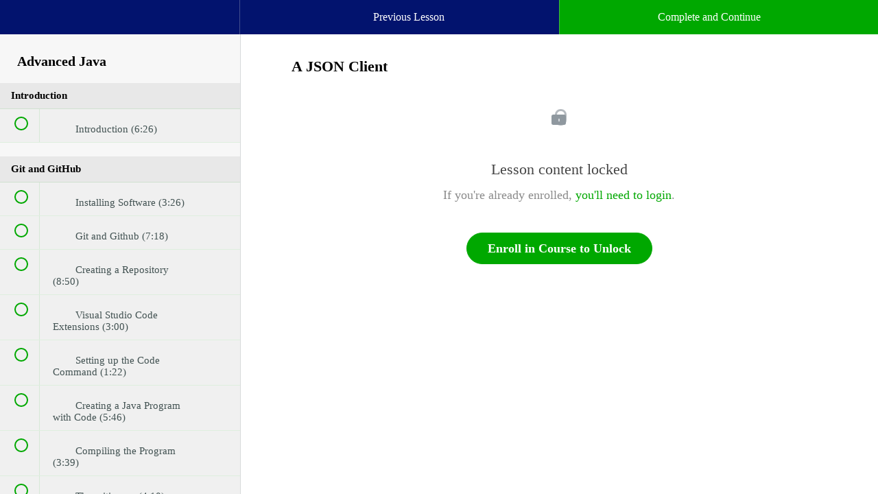

--- FILE ---
content_type: text/html; charset=utf-8
request_url: https://caveofprogramming.teachable.com/courses/advanced-java/lectures/22159096
body_size: 33630
content:
<!DOCTYPE html>
<html>
  <head>
    <link href='https://static-media.hotmart.com/7SaQjvztCUhCcWCw6crK8EP_rg8=/32x32/https://uploads.teachablecdn.com/attachments/5JkudHjUSBiyRV8HCXjb_favicon.ico' rel='icon' type='image/png'>

<link href='https://static-media.hotmart.com/v4kPW2YJheufzjoZzXcRU89A5T4=/72x72/https://uploads.teachablecdn.com/attachments/5JkudHjUSBiyRV8HCXjb_favicon.ico' rel='apple-touch-icon' type='image/png'>

<link href='https://static-media.hotmart.com/4argCBmWgK-dKMbKI5zMVYyauKo=/144x144/https://uploads.teachablecdn.com/attachments/5JkudHjUSBiyRV8HCXjb_favicon.ico' rel='apple-touch-icon' type='image/png'>

<link href='https://static-media.hotmart.com/FoAerHRPrcGWC3piCHuT0o-9jKE=/320x345/https://uploads.teachablecdn.com/attachments/jvTSxtnySViRJD68AfOq_teachableschool2.jpg' rel='apple-touch-startup-image' type='image/png'>

<link href='https://static-media.hotmart.com/EJ1jB0U4PUZQkHep8CpTictspFg=/640x690/https://uploads.teachablecdn.com/attachments/jvTSxtnySViRJD68AfOq_teachableschool2.jpg' rel='apple-touch-startup-image' type='image/png'>

<meta name='apple-mobile-web-app-capable' content='yes' />
<meta charset="UTF-8">
<meta name="csrf-param" content="authenticity_token" />
<meta name="csrf-token" content="73wcqdQxFwqQ1bjwyw7vB8hxcPH82gxCEcBdsFKh3XdZ1xRXbFoBmneJtV7UQBxWamv0nwij_GEagQdELLCYBA" />
<link rel="stylesheet" href="https://fedora.teachablecdn.com/assets/bootstrap-748e653be2be27c8e709ced95eab64a05c870fcc9544b56e33dfe1a9a539317d.css" data-turbolinks-track="true" /><link href="https://teachable-themeable.learning.teachable.com/themecss/production/base.css?_=65322a364390&amp;brand_course_heading=%23FFFFFF&amp;brand_heading=%232b3636&amp;brand_homepage_heading=%23FFFFFF&amp;brand_navbar_fixed_text=%23FFFFFF&amp;brand_navbar_text=%23FFFFFF&amp;brand_primary=%2302136E&amp;brand_secondary=%2300A800&amp;brand_text=%232b3636&amp;logged_out_homepage_background_image_overlay=0.0&amp;logged_out_homepage_background_image_url=https%3A%2F%2Fuploads.teachablecdn.com%2Fattachments%2FjvTSxtnySViRJD68AfOq_teachableschool2.jpg" rel="stylesheet" data-turbolinks-track="true"></link>
<title>A JSON Client | Cave of Programming</title>
<meta name="description" content="Code and tools to take your Java to the next level.">
<link rel="canonical" href="https://caveofprogramming.teachable.com/courses/891172/lectures/22159096">
<meta property="og:description" content="Code and tools to take your Java to the next level.">
<meta property="og:image" content="https://uploads.teachablecdn.com/attachments/bP9yxymZSsWth9vLgSHZ_logo-udemy.jpg">
<meta property="og:title" content="A JSON Client">
<meta property="og:type" content="website">
<meta property="og:url" content="https://caveofprogramming.teachable.com/courses/891172/lectures/22159096">
<meta name="twitter:card" content="summary_large_image">
<meta name="twitter:site" content="caveofprogram">
<meta name="brand_video_player_color" content="#09A59A">
<meta name="site_title" content="Cave of Programming">
<style>.btn-cave {
background-color: #75220D;
color: white;
}

.subtitle p {
    font-size: 105%;
    text-shadow: 1px 1px #000000;
}


.landing-page-info > tbody > tr > td {
    vertical-align: top;
    padding: 10px;
    border: none;
    list-style:disc inside;
    content:'\2022'
}


</style>
<script src='//fast.wistia.com/assets/external/E-v1.js'></script>
<script
  src='https://www.recaptcha.net/recaptcha/api.js'
  async
  defer></script>



      <meta name="asset_host" content="https://fedora.teachablecdn.com">
     <script>
  (function () {
    const origCreateElement = Document.prototype.createElement;
    Document.prototype.createElement = function () {
      const el = origCreateElement.apply(this, arguments);
      if (arguments[0].toLowerCase() === "video") {
        const observer = new MutationObserver(() => {
          if (
            el.src &&
            el.src.startsWith("data:video") &&
            el.autoplay &&
            el.style.display === "none"
          ) {
            el.removeAttribute("autoplay");
            el.autoplay = false;
            el.style.display = "none";
            observer.disconnect();
          }
        });
        observer.observe(el, {
          attributes: true,
          attributeFilter: ["src", "autoplay", "style"],
        });
      }
      return el;
    };
  })();
</script>
<script src="https://fedora.teachablecdn.com/packs/student-globals--1463f1f1bdf1bb9a431c.js"></script><script src="https://fedora.teachablecdn.com/packs/student-legacy--38db0977d3748059802d.js"></script><script src="https://fedora.teachablecdn.com/packs/student--e4ea9b8f25228072afe8.js"></script>
<meta id='iris-url' data-iris-url=https://eventable.internal.teachable.com />
<script type="text/javascript">
  window.heap=window.heap||[],heap.load=function(e,t){window.heap.appid=e,window.heap.config=t=t||{};var r=document.createElement("script");r.type="text/javascript",r.async=!0,r.src="https://cdn.heapanalytics.com/js/heap-"+e+".js";var a=document.getElementsByTagName("script")[0];a.parentNode.insertBefore(r,a);for(var n=function(e){return function(){heap.push([e].concat(Array.prototype.slice.call(arguments,0)))}},p=["addEventProperties","addUserProperties","clearEventProperties","identify","resetIdentity","removeEventProperty","setEventProperties","track","unsetEventProperty"],o=0;o<p.length;o++)heap[p[o]]=n(p[o])},heap.load("318805607");
  window.heapShouldTrackUser = true;
</script>


<script type="text/javascript">
  var _user_id = ''; // Set to the user's ID, username, or email address, or '' if not yet known.
  var _session_id = '7e26c11abde2f7ae997514cbafa8a186'; // Set to a unique session ID for the visitor's current browsing session.

  var _sift = window._sift = window._sift || [];
  _sift.push(['_setAccount', '2e541754ec']);
  _sift.push(['_setUserId', _user_id]);
  _sift.push(['_setSessionId', _session_id]);
  _sift.push(['_trackPageview']);

  (function() {
    function ls() {
      var e = document.createElement('script');
      e.src = 'https://cdn.sift.com/s.js';
      document.body.appendChild(e);
    }
    if (window.attachEvent) {
      window.attachEvent('onload', ls);
    } else {
      window.addEventListener('load', ls, false);
    }
  })();
</script>





<!-- Google tag (gtag.js) -->
<script async src="https://www.googletagmanager.com/gtag/js?id=G-SL8LSCXHSV"></script>
<script>
  window.dataLayer = window.dataLayer || [];
  function gtag(){dataLayer.push(arguments);}
  gtag('js', new Date());

  gtag('config', 'G-SL8LSCXHSV', {
    'user_id': '',
    'school_id': '1086',
    'school_domain': 'caveofprogramming.teachable.com'
  });
</script>



<meta http-equiv="X-UA-Compatible" content="IE=edge">
<script type="text/javascript">window.NREUM||(NREUM={});NREUM.info={"beacon":"bam.nr-data.net","errorBeacon":"bam.nr-data.net","licenseKey":"NRBR-08e3a2ada38dc55a529","applicationID":"1065060701","transactionName":"dAxdTUFZXVQEQh0JAFQXRktWRR5LCV9F","queueTime":0,"applicationTime":196,"agent":""}</script>
<script type="text/javascript">(window.NREUM||(NREUM={})).init={privacy:{cookies_enabled:true},ajax:{deny_list:["bam.nr-data.net"]},feature_flags:["soft_nav"],distributed_tracing:{enabled:true}};(window.NREUM||(NREUM={})).loader_config={agentID:"1103368432",accountID:"4102727",trustKey:"27503",xpid:"UAcHU1FRDxABVFdXBwcHUVQA",licenseKey:"NRBR-08e3a2ada38dc55a529",applicationID:"1065060701",browserID:"1103368432"};;/*! For license information please see nr-loader-spa-1.308.0.min.js.LICENSE.txt */
(()=>{var e,t,r={384:(e,t,r)=>{"use strict";r.d(t,{NT:()=>a,US:()=>u,Zm:()=>o,bQ:()=>d,dV:()=>c,pV:()=>l});var n=r(6154),i=r(1863),s=r(1910);const a={beacon:"bam.nr-data.net",errorBeacon:"bam.nr-data.net"};function o(){return n.gm.NREUM||(n.gm.NREUM={}),void 0===n.gm.newrelic&&(n.gm.newrelic=n.gm.NREUM),n.gm.NREUM}function c(){let e=o();return e.o||(e.o={ST:n.gm.setTimeout,SI:n.gm.setImmediate||n.gm.setInterval,CT:n.gm.clearTimeout,XHR:n.gm.XMLHttpRequest,REQ:n.gm.Request,EV:n.gm.Event,PR:n.gm.Promise,MO:n.gm.MutationObserver,FETCH:n.gm.fetch,WS:n.gm.WebSocket},(0,s.i)(...Object.values(e.o))),e}function d(e,t){let r=o();r.initializedAgents??={},t.initializedAt={ms:(0,i.t)(),date:new Date},r.initializedAgents[e]=t}function u(e,t){o()[e]=t}function l(){return function(){let e=o();const t=e.info||{};e.info={beacon:a.beacon,errorBeacon:a.errorBeacon,...t}}(),function(){let e=o();const t=e.init||{};e.init={...t}}(),c(),function(){let e=o();const t=e.loader_config||{};e.loader_config={...t}}(),o()}},782:(e,t,r)=>{"use strict";r.d(t,{T:()=>n});const n=r(860).K7.pageViewTiming},860:(e,t,r)=>{"use strict";r.d(t,{$J:()=>u,K7:()=>c,P3:()=>d,XX:()=>i,Yy:()=>o,df:()=>s,qY:()=>n,v4:()=>a});const n="events",i="jserrors",s="browser/blobs",a="rum",o="browser/logs",c={ajax:"ajax",genericEvents:"generic_events",jserrors:i,logging:"logging",metrics:"metrics",pageAction:"page_action",pageViewEvent:"page_view_event",pageViewTiming:"page_view_timing",sessionReplay:"session_replay",sessionTrace:"session_trace",softNav:"soft_navigations",spa:"spa"},d={[c.pageViewEvent]:1,[c.pageViewTiming]:2,[c.metrics]:3,[c.jserrors]:4,[c.spa]:5,[c.ajax]:6,[c.sessionTrace]:7,[c.softNav]:8,[c.sessionReplay]:9,[c.logging]:10,[c.genericEvents]:11},u={[c.pageViewEvent]:a,[c.pageViewTiming]:n,[c.ajax]:n,[c.spa]:n,[c.softNav]:n,[c.metrics]:i,[c.jserrors]:i,[c.sessionTrace]:s,[c.sessionReplay]:s,[c.logging]:o,[c.genericEvents]:"ins"}},944:(e,t,r)=>{"use strict";r.d(t,{R:()=>i});var n=r(3241);function i(e,t){"function"==typeof console.debug&&(console.debug("New Relic Warning: https://github.com/newrelic/newrelic-browser-agent/blob/main/docs/warning-codes.md#".concat(e),t),(0,n.W)({agentIdentifier:null,drained:null,type:"data",name:"warn",feature:"warn",data:{code:e,secondary:t}}))}},993:(e,t,r)=>{"use strict";r.d(t,{A$:()=>s,ET:()=>a,TZ:()=>o,p_:()=>i});var n=r(860);const i={ERROR:"ERROR",WARN:"WARN",INFO:"INFO",DEBUG:"DEBUG",TRACE:"TRACE"},s={OFF:0,ERROR:1,WARN:2,INFO:3,DEBUG:4,TRACE:5},a="log",o=n.K7.logging},1541:(e,t,r)=>{"use strict";r.d(t,{U:()=>i,f:()=>n});const n={MFE:"MFE",BA:"BA"};function i(e,t){if(2!==t?.harvestEndpointVersion)return{};const r=t.agentRef.runtime.appMetadata.agents[0].entityGuid;return e?{"source.id":e.id,"source.name":e.name,"source.type":e.type,"parent.id":e.parent?.id||r,"parent.type":e.parent?.type||n.BA}:{"entity.guid":r,appId:t.agentRef.info.applicationID}}},1687:(e,t,r)=>{"use strict";r.d(t,{Ak:()=>d,Ze:()=>h,x3:()=>u});var n=r(3241),i=r(7836),s=r(3606),a=r(860),o=r(2646);const c={};function d(e,t){const r={staged:!1,priority:a.P3[t]||0};l(e),c[e].get(t)||c[e].set(t,r)}function u(e,t){e&&c[e]&&(c[e].get(t)&&c[e].delete(t),p(e,t,!1),c[e].size&&f(e))}function l(e){if(!e)throw new Error("agentIdentifier required");c[e]||(c[e]=new Map)}function h(e="",t="feature",r=!1){if(l(e),!e||!c[e].get(t)||r)return p(e,t);c[e].get(t).staged=!0,f(e)}function f(e){const t=Array.from(c[e]);t.every(([e,t])=>t.staged)&&(t.sort((e,t)=>e[1].priority-t[1].priority),t.forEach(([t])=>{c[e].delete(t),p(e,t)}))}function p(e,t,r=!0){const a=e?i.ee.get(e):i.ee,c=s.i.handlers;if(!a.aborted&&a.backlog&&c){if((0,n.W)({agentIdentifier:e,type:"lifecycle",name:"drain",feature:t}),r){const e=a.backlog[t],r=c[t];if(r){for(let t=0;e&&t<e.length;++t)g(e[t],r);Object.entries(r).forEach(([e,t])=>{Object.values(t||{}).forEach(t=>{t[0]?.on&&t[0]?.context()instanceof o.y&&t[0].on(e,t[1])})})}}a.isolatedBacklog||delete c[t],a.backlog[t]=null,a.emit("drain-"+t,[])}}function g(e,t){var r=e[1];Object.values(t[r]||{}).forEach(t=>{var r=e[0];if(t[0]===r){var n=t[1],i=e[3],s=e[2];n.apply(i,s)}})}},1738:(e,t,r)=>{"use strict";r.d(t,{U:()=>f,Y:()=>h});var n=r(3241),i=r(9908),s=r(1863),a=r(944),o=r(5701),c=r(3969),d=r(8362),u=r(860),l=r(4261);function h(e,t,r,s){const h=s||r;!h||h[e]&&h[e]!==d.d.prototype[e]||(h[e]=function(){(0,i.p)(c.xV,["API/"+e+"/called"],void 0,u.K7.metrics,r.ee),(0,n.W)({agentIdentifier:r.agentIdentifier,drained:!!o.B?.[r.agentIdentifier],type:"data",name:"api",feature:l.Pl+e,data:{}});try{return t.apply(this,arguments)}catch(e){(0,a.R)(23,e)}})}function f(e,t,r,n,a){const o=e.info;null===r?delete o.jsAttributes[t]:o.jsAttributes[t]=r,(a||null===r)&&(0,i.p)(l.Pl+n,[(0,s.t)(),t,r],void 0,"session",e.ee)}},1741:(e,t,r)=>{"use strict";r.d(t,{W:()=>s});var n=r(944),i=r(4261);class s{#e(e,...t){if(this[e]!==s.prototype[e])return this[e](...t);(0,n.R)(35,e)}addPageAction(e,t){return this.#e(i.hG,e,t)}register(e){return this.#e(i.eY,e)}recordCustomEvent(e,t){return this.#e(i.fF,e,t)}setPageViewName(e,t){return this.#e(i.Fw,e,t)}setCustomAttribute(e,t,r){return this.#e(i.cD,e,t,r)}noticeError(e,t){return this.#e(i.o5,e,t)}setUserId(e,t=!1){return this.#e(i.Dl,e,t)}setApplicationVersion(e){return this.#e(i.nb,e)}setErrorHandler(e){return this.#e(i.bt,e)}addRelease(e,t){return this.#e(i.k6,e,t)}log(e,t){return this.#e(i.$9,e,t)}start(){return this.#e(i.d3)}finished(e){return this.#e(i.BL,e)}recordReplay(){return this.#e(i.CH)}pauseReplay(){return this.#e(i.Tb)}addToTrace(e){return this.#e(i.U2,e)}setCurrentRouteName(e){return this.#e(i.PA,e)}interaction(e){return this.#e(i.dT,e)}wrapLogger(e,t,r){return this.#e(i.Wb,e,t,r)}measure(e,t){return this.#e(i.V1,e,t)}consent(e){return this.#e(i.Pv,e)}}},1863:(e,t,r)=>{"use strict";function n(){return Math.floor(performance.now())}r.d(t,{t:()=>n})},1910:(e,t,r)=>{"use strict";r.d(t,{i:()=>s});var n=r(944);const i=new Map;function s(...e){return e.every(e=>{if(i.has(e))return i.get(e);const t="function"==typeof e?e.toString():"",r=t.includes("[native code]"),s=t.includes("nrWrapper");return r||s||(0,n.R)(64,e?.name||t),i.set(e,r),r})}},2555:(e,t,r)=>{"use strict";r.d(t,{D:()=>o,f:()=>a});var n=r(384),i=r(8122);const s={beacon:n.NT.beacon,errorBeacon:n.NT.errorBeacon,licenseKey:void 0,applicationID:void 0,sa:void 0,queueTime:void 0,applicationTime:void 0,ttGuid:void 0,user:void 0,account:void 0,product:void 0,extra:void 0,jsAttributes:{},userAttributes:void 0,atts:void 0,transactionName:void 0,tNamePlain:void 0};function a(e){try{return!!e.licenseKey&&!!e.errorBeacon&&!!e.applicationID}catch(e){return!1}}const o=e=>(0,i.a)(e,s)},2614:(e,t,r)=>{"use strict";r.d(t,{BB:()=>a,H3:()=>n,g:()=>d,iL:()=>c,tS:()=>o,uh:()=>i,wk:()=>s});const n="NRBA",i="SESSION",s=144e5,a=18e5,o={STARTED:"session-started",PAUSE:"session-pause",RESET:"session-reset",RESUME:"session-resume",UPDATE:"session-update"},c={SAME_TAB:"same-tab",CROSS_TAB:"cross-tab"},d={OFF:0,FULL:1,ERROR:2}},2646:(e,t,r)=>{"use strict";r.d(t,{y:()=>n});class n{constructor(e){this.contextId=e}}},2843:(e,t,r)=>{"use strict";r.d(t,{G:()=>s,u:()=>i});var n=r(3878);function i(e,t=!1,r,i){(0,n.DD)("visibilitychange",function(){if(t)return void("hidden"===document.visibilityState&&e());e(document.visibilityState)},r,i)}function s(e,t,r){(0,n.sp)("pagehide",e,t,r)}},3241:(e,t,r)=>{"use strict";r.d(t,{W:()=>s});var n=r(6154);const i="newrelic";function s(e={}){try{n.gm.dispatchEvent(new CustomEvent(i,{detail:e}))}catch(e){}}},3304:(e,t,r)=>{"use strict";r.d(t,{A:()=>s});var n=r(7836);const i=()=>{const e=new WeakSet;return(t,r)=>{if("object"==typeof r&&null!==r){if(e.has(r))return;e.add(r)}return r}};function s(e){try{return JSON.stringify(e,i())??""}catch(e){try{n.ee.emit("internal-error",[e])}catch(e){}return""}}},3333:(e,t,r)=>{"use strict";r.d(t,{$v:()=>u,TZ:()=>n,Xh:()=>c,Zp:()=>i,kd:()=>d,mq:()=>o,nf:()=>a,qN:()=>s});const n=r(860).K7.genericEvents,i=["auxclick","click","copy","keydown","paste","scrollend"],s=["focus","blur"],a=4,o=1e3,c=2e3,d=["PageAction","UserAction","BrowserPerformance"],u={RESOURCES:"experimental.resources",REGISTER:"register"}},3434:(e,t,r)=>{"use strict";r.d(t,{Jt:()=>s,YM:()=>d});var n=r(7836),i=r(5607);const s="nr@original:".concat(i.W),a=50;var o=Object.prototype.hasOwnProperty,c=!1;function d(e,t){return e||(e=n.ee),r.inPlace=function(e,t,n,i,s){n||(n="");const a="-"===n.charAt(0);for(let o=0;o<t.length;o++){const c=t[o],d=e[c];l(d)||(e[c]=r(d,a?c+n:n,i,c,s))}},r.flag=s,r;function r(t,r,n,c,d){return l(t)?t:(r||(r=""),nrWrapper[s]=t,function(e,t,r){if(Object.defineProperty&&Object.keys)try{return Object.keys(e).forEach(function(r){Object.defineProperty(t,r,{get:function(){return e[r]},set:function(t){return e[r]=t,t}})}),t}catch(e){u([e],r)}for(var n in e)o.call(e,n)&&(t[n]=e[n])}(t,nrWrapper,e),nrWrapper);function nrWrapper(){var s,o,l,h;let f;try{o=this,s=[...arguments],l="function"==typeof n?n(s,o):n||{}}catch(t){u([t,"",[s,o,c],l],e)}i(r+"start",[s,o,c],l,d);const p=performance.now();let g;try{return h=t.apply(o,s),g=performance.now(),h}catch(e){throw g=performance.now(),i(r+"err",[s,o,e],l,d),f=e,f}finally{const e=g-p,t={start:p,end:g,duration:e,isLongTask:e>=a,methodName:c,thrownError:f};t.isLongTask&&i("long-task",[t,o],l,d),i(r+"end",[s,o,h],l,d)}}}function i(r,n,i,s){if(!c||t){var a=c;c=!0;try{e.emit(r,n,i,t,s)}catch(t){u([t,r,n,i],e)}c=a}}}function u(e,t){t||(t=n.ee);try{t.emit("internal-error",e)}catch(e){}}function l(e){return!(e&&"function"==typeof e&&e.apply&&!e[s])}},3606:(e,t,r)=>{"use strict";r.d(t,{i:()=>s});var n=r(9908);s.on=a;var i=s.handlers={};function s(e,t,r,s){a(s||n.d,i,e,t,r)}function a(e,t,r,i,s){s||(s="feature"),e||(e=n.d);var a=t[s]=t[s]||{};(a[r]=a[r]||[]).push([e,i])}},3738:(e,t,r)=>{"use strict";r.d(t,{He:()=>i,Kp:()=>o,Lc:()=>d,Rz:()=>u,TZ:()=>n,bD:()=>s,d3:()=>a,jx:()=>l,sl:()=>h,uP:()=>c});const n=r(860).K7.sessionTrace,i="bstResource",s="resource",a="-start",o="-end",c="fn"+a,d="fn"+o,u="pushState",l=1e3,h=3e4},3785:(e,t,r)=>{"use strict";r.d(t,{R:()=>c,b:()=>d});var n=r(9908),i=r(1863),s=r(860),a=r(3969),o=r(993);function c(e,t,r={},c=o.p_.INFO,d=!0,u,l=(0,i.t)()){(0,n.p)(a.xV,["API/logging/".concat(c.toLowerCase(),"/called")],void 0,s.K7.metrics,e),(0,n.p)(o.ET,[l,t,r,c,d,u],void 0,s.K7.logging,e)}function d(e){return"string"==typeof e&&Object.values(o.p_).some(t=>t===e.toUpperCase().trim())}},3878:(e,t,r)=>{"use strict";function n(e,t){return{capture:e,passive:!1,signal:t}}function i(e,t,r=!1,i){window.addEventListener(e,t,n(r,i))}function s(e,t,r=!1,i){document.addEventListener(e,t,n(r,i))}r.d(t,{DD:()=>s,jT:()=>n,sp:()=>i})},3962:(e,t,r)=>{"use strict";r.d(t,{AM:()=>a,O2:()=>l,OV:()=>s,Qu:()=>h,TZ:()=>c,ih:()=>f,pP:()=>o,t1:()=>u,tC:()=>i,wD:()=>d});var n=r(860);const i=["click","keydown","submit"],s="popstate",a="api",o="initialPageLoad",c=n.K7.softNav,d=5e3,u=500,l={INITIAL_PAGE_LOAD:"",ROUTE_CHANGE:1,UNSPECIFIED:2},h={INTERACTION:1,AJAX:2,CUSTOM_END:3,CUSTOM_TRACER:4},f={IP:"in progress",PF:"pending finish",FIN:"finished",CAN:"cancelled"}},3969:(e,t,r)=>{"use strict";r.d(t,{TZ:()=>n,XG:()=>o,rs:()=>i,xV:()=>a,z_:()=>s});const n=r(860).K7.metrics,i="sm",s="cm",a="storeSupportabilityMetrics",o="storeEventMetrics"},4234:(e,t,r)=>{"use strict";r.d(t,{W:()=>s});var n=r(7836),i=r(1687);class s{constructor(e,t){this.agentIdentifier=e,this.ee=n.ee.get(e),this.featureName=t,this.blocked=!1}deregisterDrain(){(0,i.x3)(this.agentIdentifier,this.featureName)}}},4261:(e,t,r)=>{"use strict";r.d(t,{$9:()=>u,BL:()=>c,CH:()=>p,Dl:()=>R,Fw:()=>w,PA:()=>v,Pl:()=>n,Pv:()=>A,Tb:()=>h,U2:()=>a,V1:()=>E,Wb:()=>T,bt:()=>y,cD:()=>b,d3:()=>x,dT:()=>d,eY:()=>g,fF:()=>f,hG:()=>s,hw:()=>i,k6:()=>o,nb:()=>m,o5:()=>l});const n="api-",i=n+"ixn-",s="addPageAction",a="addToTrace",o="addRelease",c="finished",d="interaction",u="log",l="noticeError",h="pauseReplay",f="recordCustomEvent",p="recordReplay",g="register",m="setApplicationVersion",v="setCurrentRouteName",b="setCustomAttribute",y="setErrorHandler",w="setPageViewName",R="setUserId",x="start",T="wrapLogger",E="measure",A="consent"},5205:(e,t,r)=>{"use strict";r.d(t,{j:()=>S});var n=r(384),i=r(1741);var s=r(2555),a=r(3333);const o=e=>{if(!e||"string"!=typeof e)return!1;try{document.createDocumentFragment().querySelector(e)}catch{return!1}return!0};var c=r(2614),d=r(944),u=r(8122);const l="[data-nr-mask]",h=e=>(0,u.a)(e,(()=>{const e={feature_flags:[],experimental:{allow_registered_children:!1,resources:!1},mask_selector:"*",block_selector:"[data-nr-block]",mask_input_options:{color:!1,date:!1,"datetime-local":!1,email:!1,month:!1,number:!1,range:!1,search:!1,tel:!1,text:!1,time:!1,url:!1,week:!1,textarea:!1,select:!1,password:!0}};return{ajax:{deny_list:void 0,block_internal:!0,enabled:!0,autoStart:!0},api:{get allow_registered_children(){return e.feature_flags.includes(a.$v.REGISTER)||e.experimental.allow_registered_children},set allow_registered_children(t){e.experimental.allow_registered_children=t},duplicate_registered_data:!1},browser_consent_mode:{enabled:!1},distributed_tracing:{enabled:void 0,exclude_newrelic_header:void 0,cors_use_newrelic_header:void 0,cors_use_tracecontext_headers:void 0,allowed_origins:void 0},get feature_flags(){return e.feature_flags},set feature_flags(t){e.feature_flags=t},generic_events:{enabled:!0,autoStart:!0},harvest:{interval:30},jserrors:{enabled:!0,autoStart:!0},logging:{enabled:!0,autoStart:!0},metrics:{enabled:!0,autoStart:!0},obfuscate:void 0,page_action:{enabled:!0},page_view_event:{enabled:!0,autoStart:!0},page_view_timing:{enabled:!0,autoStart:!0},performance:{capture_marks:!1,capture_measures:!1,capture_detail:!0,resources:{get enabled(){return e.feature_flags.includes(a.$v.RESOURCES)||e.experimental.resources},set enabled(t){e.experimental.resources=t},asset_types:[],first_party_domains:[],ignore_newrelic:!0}},privacy:{cookies_enabled:!0},proxy:{assets:void 0,beacon:void 0},session:{expiresMs:c.wk,inactiveMs:c.BB},session_replay:{autoStart:!0,enabled:!1,preload:!1,sampling_rate:10,error_sampling_rate:100,collect_fonts:!1,inline_images:!1,fix_stylesheets:!0,mask_all_inputs:!0,get mask_text_selector(){return e.mask_selector},set mask_text_selector(t){o(t)?e.mask_selector="".concat(t,",").concat(l):""===t||null===t?e.mask_selector=l:(0,d.R)(5,t)},get block_class(){return"nr-block"},get ignore_class(){return"nr-ignore"},get mask_text_class(){return"nr-mask"},get block_selector(){return e.block_selector},set block_selector(t){o(t)?e.block_selector+=",".concat(t):""!==t&&(0,d.R)(6,t)},get mask_input_options(){return e.mask_input_options},set mask_input_options(t){t&&"object"==typeof t?e.mask_input_options={...t,password:!0}:(0,d.R)(7,t)}},session_trace:{enabled:!0,autoStart:!0},soft_navigations:{enabled:!0,autoStart:!0},spa:{enabled:!0,autoStart:!0},ssl:void 0,user_actions:{enabled:!0,elementAttributes:["id","className","tagName","type"]}}})());var f=r(6154),p=r(9324);let g=0;const m={buildEnv:p.F3,distMethod:p.Xs,version:p.xv,originTime:f.WN},v={consented:!1},b={appMetadata:{},get consented(){return this.session?.state?.consent||v.consented},set consented(e){v.consented=e},customTransaction:void 0,denyList:void 0,disabled:!1,harvester:void 0,isolatedBacklog:!1,isRecording:!1,loaderType:void 0,maxBytes:3e4,obfuscator:void 0,onerror:void 0,ptid:void 0,releaseIds:{},session:void 0,timeKeeper:void 0,registeredEntities:[],jsAttributesMetadata:{bytes:0},get harvestCount(){return++g}},y=e=>{const t=(0,u.a)(e,b),r=Object.keys(m).reduce((e,t)=>(e[t]={value:m[t],writable:!1,configurable:!0,enumerable:!0},e),{});return Object.defineProperties(t,r)};var w=r(5701);const R=e=>{const t=e.startsWith("http");e+="/",r.p=t?e:"https://"+e};var x=r(7836),T=r(3241);const E={accountID:void 0,trustKey:void 0,agentID:void 0,licenseKey:void 0,applicationID:void 0,xpid:void 0},A=e=>(0,u.a)(e,E),_=new Set;function S(e,t={},r,a){let{init:o,info:c,loader_config:d,runtime:u={},exposed:l=!0}=t;if(!c){const e=(0,n.pV)();o=e.init,c=e.info,d=e.loader_config}e.init=h(o||{}),e.loader_config=A(d||{}),c.jsAttributes??={},f.bv&&(c.jsAttributes.isWorker=!0),e.info=(0,s.D)(c);const p=e.init,g=[c.beacon,c.errorBeacon];_.has(e.agentIdentifier)||(p.proxy.assets&&(R(p.proxy.assets),g.push(p.proxy.assets)),p.proxy.beacon&&g.push(p.proxy.beacon),e.beacons=[...g],function(e){const t=(0,n.pV)();Object.getOwnPropertyNames(i.W.prototype).forEach(r=>{const n=i.W.prototype[r];if("function"!=typeof n||"constructor"===n)return;let s=t[r];e[r]&&!1!==e.exposed&&"micro-agent"!==e.runtime?.loaderType&&(t[r]=(...t)=>{const n=e[r](...t);return s?s(...t):n})})}(e),(0,n.US)("activatedFeatures",w.B)),u.denyList=[...p.ajax.deny_list||[],...p.ajax.block_internal?g:[]],u.ptid=e.agentIdentifier,u.loaderType=r,e.runtime=y(u),_.has(e.agentIdentifier)||(e.ee=x.ee.get(e.agentIdentifier),e.exposed=l,(0,T.W)({agentIdentifier:e.agentIdentifier,drained:!!w.B?.[e.agentIdentifier],type:"lifecycle",name:"initialize",feature:void 0,data:e.config})),_.add(e.agentIdentifier)}},5270:(e,t,r)=>{"use strict";r.d(t,{Aw:()=>a,SR:()=>s,rF:()=>o});var n=r(384),i=r(7767);function s(e){return!!(0,n.dV)().o.MO&&(0,i.V)(e)&&!0===e?.session_trace.enabled}function a(e){return!0===e?.session_replay.preload&&s(e)}function o(e,t){try{if("string"==typeof t?.type){if("password"===t.type.toLowerCase())return"*".repeat(e?.length||0);if(void 0!==t?.dataset?.nrUnmask||t?.classList?.contains("nr-unmask"))return e}}catch(e){}return"string"==typeof e?e.replace(/[\S]/g,"*"):"*".repeat(e?.length||0)}},5289:(e,t,r)=>{"use strict";r.d(t,{GG:()=>a,Qr:()=>c,sB:()=>o});var n=r(3878),i=r(6389);function s(){return"undefined"==typeof document||"complete"===document.readyState}function a(e,t){if(s())return e();const r=(0,i.J)(e),a=setInterval(()=>{s()&&(clearInterval(a),r())},500);(0,n.sp)("load",r,t)}function o(e){if(s())return e();(0,n.DD)("DOMContentLoaded",e)}function c(e){if(s())return e();(0,n.sp)("popstate",e)}},5607:(e,t,r)=>{"use strict";r.d(t,{W:()=>n});const n=(0,r(9566).bz)()},5701:(e,t,r)=>{"use strict";r.d(t,{B:()=>s,t:()=>a});var n=r(3241);const i=new Set,s={};function a(e,t){const r=t.agentIdentifier;s[r]??={},e&&"object"==typeof e&&(i.has(r)||(t.ee.emit("rumresp",[e]),s[r]=e,i.add(r),(0,n.W)({agentIdentifier:r,loaded:!0,drained:!0,type:"lifecycle",name:"load",feature:void 0,data:e})))}},6154:(e,t,r)=>{"use strict";r.d(t,{OF:()=>d,RI:()=>i,WN:()=>h,bv:()=>s,eN:()=>f,gm:()=>a,lR:()=>l,m:()=>c,mw:()=>o,sb:()=>u});var n=r(1863);const i="undefined"!=typeof window&&!!window.document,s="undefined"!=typeof WorkerGlobalScope&&("undefined"!=typeof self&&self instanceof WorkerGlobalScope&&self.navigator instanceof WorkerNavigator||"undefined"!=typeof globalThis&&globalThis instanceof WorkerGlobalScope&&globalThis.navigator instanceof WorkerNavigator),a=i?window:"undefined"!=typeof WorkerGlobalScope&&("undefined"!=typeof self&&self instanceof WorkerGlobalScope&&self||"undefined"!=typeof globalThis&&globalThis instanceof WorkerGlobalScope&&globalThis),o=Boolean("hidden"===a?.document?.visibilityState),c=""+a?.location,d=/iPad|iPhone|iPod/.test(a.navigator?.userAgent),u=d&&"undefined"==typeof SharedWorker,l=(()=>{const e=a.navigator?.userAgent?.match(/Firefox[/\s](\d+\.\d+)/);return Array.isArray(e)&&e.length>=2?+e[1]:0})(),h=Date.now()-(0,n.t)(),f=()=>"undefined"!=typeof PerformanceNavigationTiming&&a?.performance?.getEntriesByType("navigation")?.[0]?.responseStart},6344:(e,t,r)=>{"use strict";r.d(t,{BB:()=>u,Qb:()=>l,TZ:()=>i,Ug:()=>a,Vh:()=>s,_s:()=>o,bc:()=>d,yP:()=>c});var n=r(2614);const i=r(860).K7.sessionReplay,s="errorDuringReplay",a=.12,o={DomContentLoaded:0,Load:1,FullSnapshot:2,IncrementalSnapshot:3,Meta:4,Custom:5},c={[n.g.ERROR]:15e3,[n.g.FULL]:3e5,[n.g.OFF]:0},d={RESET:{message:"Session was reset",sm:"Reset"},IMPORT:{message:"Recorder failed to import",sm:"Import"},TOO_MANY:{message:"429: Too Many Requests",sm:"Too-Many"},TOO_BIG:{message:"Payload was too large",sm:"Too-Big"},CROSS_TAB:{message:"Session Entity was set to OFF on another tab",sm:"Cross-Tab"},ENTITLEMENTS:{message:"Session Replay is not allowed and will not be started",sm:"Entitlement"}},u=5e3,l={API:"api",RESUME:"resume",SWITCH_TO_FULL:"switchToFull",INITIALIZE:"initialize",PRELOAD:"preload"}},6389:(e,t,r)=>{"use strict";function n(e,t=500,r={}){const n=r?.leading||!1;let i;return(...r)=>{n&&void 0===i&&(e.apply(this,r),i=setTimeout(()=>{i=clearTimeout(i)},t)),n||(clearTimeout(i),i=setTimeout(()=>{e.apply(this,r)},t))}}function i(e){let t=!1;return(...r)=>{t||(t=!0,e.apply(this,r))}}r.d(t,{J:()=>i,s:()=>n})},6630:(e,t,r)=>{"use strict";r.d(t,{T:()=>n});const n=r(860).K7.pageViewEvent},6774:(e,t,r)=>{"use strict";r.d(t,{T:()=>n});const n=r(860).K7.jserrors},7295:(e,t,r)=>{"use strict";r.d(t,{Xv:()=>a,gX:()=>i,iW:()=>s});var n=[];function i(e){if(!e||s(e))return!1;if(0===n.length)return!0;if("*"===n[0].hostname)return!1;for(var t=0;t<n.length;t++){var r=n[t];if(r.hostname.test(e.hostname)&&r.pathname.test(e.pathname))return!1}return!0}function s(e){return void 0===e.hostname}function a(e){if(n=[],e&&e.length)for(var t=0;t<e.length;t++){let r=e[t];if(!r)continue;if("*"===r)return void(n=[{hostname:"*"}]);0===r.indexOf("http://")?r=r.substring(7):0===r.indexOf("https://")&&(r=r.substring(8));const i=r.indexOf("/");let s,a;i>0?(s=r.substring(0,i),a=r.substring(i)):(s=r,a="*");let[c]=s.split(":");n.push({hostname:o(c),pathname:o(a,!0)})}}function o(e,t=!1){const r=e.replace(/[.+?^${}()|[\]\\]/g,e=>"\\"+e).replace(/\*/g,".*?");return new RegExp((t?"^":"")+r+"$")}},7485:(e,t,r)=>{"use strict";r.d(t,{D:()=>i});var n=r(6154);function i(e){if(0===(e||"").indexOf("data:"))return{protocol:"data"};try{const t=new URL(e,location.href),r={port:t.port,hostname:t.hostname,pathname:t.pathname,search:t.search,protocol:t.protocol.slice(0,t.protocol.indexOf(":")),sameOrigin:t.protocol===n.gm?.location?.protocol&&t.host===n.gm?.location?.host};return r.port&&""!==r.port||("http:"===t.protocol&&(r.port="80"),"https:"===t.protocol&&(r.port="443")),r.pathname&&""!==r.pathname?r.pathname.startsWith("/")||(r.pathname="/".concat(r.pathname)):r.pathname="/",r}catch(e){return{}}}},7699:(e,t,r)=>{"use strict";r.d(t,{It:()=>s,KC:()=>o,No:()=>i,qh:()=>a});var n=r(860);const i=16e3,s=1e6,a="SESSION_ERROR",o={[n.K7.logging]:!0,[n.K7.genericEvents]:!1,[n.K7.jserrors]:!1,[n.K7.ajax]:!1}},7767:(e,t,r)=>{"use strict";r.d(t,{V:()=>i});var n=r(6154);const i=e=>n.RI&&!0===e?.privacy.cookies_enabled},7836:(e,t,r)=>{"use strict";r.d(t,{P:()=>o,ee:()=>c});var n=r(384),i=r(8990),s=r(2646),a=r(5607);const o="nr@context:".concat(a.W),c=function e(t,r){var n={},a={},u={},l=!1;try{l=16===r.length&&d.initializedAgents?.[r]?.runtime.isolatedBacklog}catch(e){}var h={on:p,addEventListener:p,removeEventListener:function(e,t){var r=n[e];if(!r)return;for(var i=0;i<r.length;i++)r[i]===t&&r.splice(i,1)},emit:function(e,r,n,i,s){!1!==s&&(s=!0);if(c.aborted&&!i)return;t&&s&&t.emit(e,r,n);var o=f(n);g(e).forEach(e=>{e.apply(o,r)});var d=v()[a[e]];d&&d.push([h,e,r,o]);return o},get:m,listeners:g,context:f,buffer:function(e,t){const r=v();if(t=t||"feature",h.aborted)return;Object.entries(e||{}).forEach(([e,n])=>{a[n]=t,t in r||(r[t]=[])})},abort:function(){h._aborted=!0,Object.keys(h.backlog).forEach(e=>{delete h.backlog[e]})},isBuffering:function(e){return!!v()[a[e]]},debugId:r,backlog:l?{}:t&&"object"==typeof t.backlog?t.backlog:{},isolatedBacklog:l};return Object.defineProperty(h,"aborted",{get:()=>{let e=h._aborted||!1;return e||(t&&(e=t.aborted),e)}}),h;function f(e){return e&&e instanceof s.y?e:e?(0,i.I)(e,o,()=>new s.y(o)):new s.y(o)}function p(e,t){n[e]=g(e).concat(t)}function g(e){return n[e]||[]}function m(t){return u[t]=u[t]||e(h,t)}function v(){return h.backlog}}(void 0,"globalEE"),d=(0,n.Zm)();d.ee||(d.ee=c)},8122:(e,t,r)=>{"use strict";r.d(t,{a:()=>i});var n=r(944);function i(e,t){try{if(!e||"object"!=typeof e)return(0,n.R)(3);if(!t||"object"!=typeof t)return(0,n.R)(4);const r=Object.create(Object.getPrototypeOf(t),Object.getOwnPropertyDescriptors(t)),s=0===Object.keys(r).length?e:r;for(let a in s)if(void 0!==e[a])try{if(null===e[a]){r[a]=null;continue}Array.isArray(e[a])&&Array.isArray(t[a])?r[a]=Array.from(new Set([...e[a],...t[a]])):"object"==typeof e[a]&&"object"==typeof t[a]?r[a]=i(e[a],t[a]):r[a]=e[a]}catch(e){r[a]||(0,n.R)(1,e)}return r}catch(e){(0,n.R)(2,e)}}},8139:(e,t,r)=>{"use strict";r.d(t,{u:()=>h});var n=r(7836),i=r(3434),s=r(8990),a=r(6154);const o={},c=a.gm.XMLHttpRequest,d="addEventListener",u="removeEventListener",l="nr@wrapped:".concat(n.P);function h(e){var t=function(e){return(e||n.ee).get("events")}(e);if(o[t.debugId]++)return t;o[t.debugId]=1;var r=(0,i.YM)(t,!0);function h(e){r.inPlace(e,[d,u],"-",p)}function p(e,t){return e[1]}return"getPrototypeOf"in Object&&(a.RI&&f(document,h),c&&f(c.prototype,h),f(a.gm,h)),t.on(d+"-start",function(e,t){var n=e[1];if(null!==n&&("function"==typeof n||"object"==typeof n)&&"newrelic"!==e[0]){var i=(0,s.I)(n,l,function(){var e={object:function(){if("function"!=typeof n.handleEvent)return;return n.handleEvent.apply(n,arguments)},function:n}[typeof n];return e?r(e,"fn-",null,e.name||"anonymous"):n});this.wrapped=e[1]=i}}),t.on(u+"-start",function(e){e[1]=this.wrapped||e[1]}),t}function f(e,t,...r){let n=e;for(;"object"==typeof n&&!Object.prototype.hasOwnProperty.call(n,d);)n=Object.getPrototypeOf(n);n&&t(n,...r)}},8362:(e,t,r)=>{"use strict";r.d(t,{d:()=>s});var n=r(9566),i=r(1741);class s extends i.W{agentIdentifier=(0,n.LA)(16)}},8374:(e,t,r)=>{r.nc=(()=>{try{return document?.currentScript?.nonce}catch(e){}return""})()},8990:(e,t,r)=>{"use strict";r.d(t,{I:()=>i});var n=Object.prototype.hasOwnProperty;function i(e,t,r){if(n.call(e,t))return e[t];var i=r();if(Object.defineProperty&&Object.keys)try{return Object.defineProperty(e,t,{value:i,writable:!0,enumerable:!1}),i}catch(e){}return e[t]=i,i}},9119:(e,t,r)=>{"use strict";r.d(t,{L:()=>s});var n=/([^?#]*)[^#]*(#[^?]*|$).*/,i=/([^?#]*)().*/;function s(e,t){return e?e.replace(t?n:i,"$1$2"):e}},9300:(e,t,r)=>{"use strict";r.d(t,{T:()=>n});const n=r(860).K7.ajax},9324:(e,t,r)=>{"use strict";r.d(t,{AJ:()=>a,F3:()=>i,Xs:()=>s,Yq:()=>o,xv:()=>n});const n="1.308.0",i="PROD",s="CDN",a="@newrelic/rrweb",o="1.0.1"},9566:(e,t,r)=>{"use strict";r.d(t,{LA:()=>o,ZF:()=>c,bz:()=>a,el:()=>d});var n=r(6154);const i="xxxxxxxx-xxxx-4xxx-yxxx-xxxxxxxxxxxx";function s(e,t){return e?15&e[t]:16*Math.random()|0}function a(){const e=n.gm?.crypto||n.gm?.msCrypto;let t,r=0;return e&&e.getRandomValues&&(t=e.getRandomValues(new Uint8Array(30))),i.split("").map(e=>"x"===e?s(t,r++).toString(16):"y"===e?(3&s()|8).toString(16):e).join("")}function o(e){const t=n.gm?.crypto||n.gm?.msCrypto;let r,i=0;t&&t.getRandomValues&&(r=t.getRandomValues(new Uint8Array(e)));const a=[];for(var o=0;o<e;o++)a.push(s(r,i++).toString(16));return a.join("")}function c(){return o(16)}function d(){return o(32)}},9908:(e,t,r)=>{"use strict";r.d(t,{d:()=>n,p:()=>i});var n=r(7836).ee.get("handle");function i(e,t,r,i,s){s?(s.buffer([e],i),s.emit(e,t,r)):(n.buffer([e],i),n.emit(e,t,r))}}},n={};function i(e){var t=n[e];if(void 0!==t)return t.exports;var s=n[e]={exports:{}};return r[e](s,s.exports,i),s.exports}i.m=r,i.d=(e,t)=>{for(var r in t)i.o(t,r)&&!i.o(e,r)&&Object.defineProperty(e,r,{enumerable:!0,get:t[r]})},i.f={},i.e=e=>Promise.all(Object.keys(i.f).reduce((t,r)=>(i.f[r](e,t),t),[])),i.u=e=>({212:"nr-spa-compressor",249:"nr-spa-recorder",478:"nr-spa"}[e]+"-1.308.0.min.js"),i.o=(e,t)=>Object.prototype.hasOwnProperty.call(e,t),e={},t="NRBA-1.308.0.PROD:",i.l=(r,n,s,a)=>{if(e[r])e[r].push(n);else{var o,c;if(void 0!==s)for(var d=document.getElementsByTagName("script"),u=0;u<d.length;u++){var l=d[u];if(l.getAttribute("src")==r||l.getAttribute("data-webpack")==t+s){o=l;break}}if(!o){c=!0;var h={478:"sha512-RSfSVnmHk59T/uIPbdSE0LPeqcEdF4/+XhfJdBuccH5rYMOEZDhFdtnh6X6nJk7hGpzHd9Ujhsy7lZEz/ORYCQ==",249:"sha512-ehJXhmntm85NSqW4MkhfQqmeKFulra3klDyY0OPDUE+sQ3GokHlPh1pmAzuNy//3j4ac6lzIbmXLvGQBMYmrkg==",212:"sha512-B9h4CR46ndKRgMBcK+j67uSR2RCnJfGefU+A7FrgR/k42ovXy5x/MAVFiSvFxuVeEk/pNLgvYGMp1cBSK/G6Fg=="};(o=document.createElement("script")).charset="utf-8",i.nc&&o.setAttribute("nonce",i.nc),o.setAttribute("data-webpack",t+s),o.src=r,0!==o.src.indexOf(window.location.origin+"/")&&(o.crossOrigin="anonymous"),h[a]&&(o.integrity=h[a])}e[r]=[n];var f=(t,n)=>{o.onerror=o.onload=null,clearTimeout(p);var i=e[r];if(delete e[r],o.parentNode&&o.parentNode.removeChild(o),i&&i.forEach(e=>e(n)),t)return t(n)},p=setTimeout(f.bind(null,void 0,{type:"timeout",target:o}),12e4);o.onerror=f.bind(null,o.onerror),o.onload=f.bind(null,o.onload),c&&document.head.appendChild(o)}},i.r=e=>{"undefined"!=typeof Symbol&&Symbol.toStringTag&&Object.defineProperty(e,Symbol.toStringTag,{value:"Module"}),Object.defineProperty(e,"__esModule",{value:!0})},i.p="https://js-agent.newrelic.com/",(()=>{var e={38:0,788:0};i.f.j=(t,r)=>{var n=i.o(e,t)?e[t]:void 0;if(0!==n)if(n)r.push(n[2]);else{var s=new Promise((r,i)=>n=e[t]=[r,i]);r.push(n[2]=s);var a=i.p+i.u(t),o=new Error;i.l(a,r=>{if(i.o(e,t)&&(0!==(n=e[t])&&(e[t]=void 0),n)){var s=r&&("load"===r.type?"missing":r.type),a=r&&r.target&&r.target.src;o.message="Loading chunk "+t+" failed: ("+s+": "+a+")",o.name="ChunkLoadError",o.type=s,o.request=a,n[1](o)}},"chunk-"+t,t)}};var t=(t,r)=>{var n,s,[a,o,c]=r,d=0;if(a.some(t=>0!==e[t])){for(n in o)i.o(o,n)&&(i.m[n]=o[n]);if(c)c(i)}for(t&&t(r);d<a.length;d++)s=a[d],i.o(e,s)&&e[s]&&e[s][0](),e[s]=0},r=self["webpackChunk:NRBA-1.308.0.PROD"]=self["webpackChunk:NRBA-1.308.0.PROD"]||[];r.forEach(t.bind(null,0)),r.push=t.bind(null,r.push.bind(r))})(),(()=>{"use strict";i(8374);var e=i(8362),t=i(860);const r=Object.values(t.K7);var n=i(5205);var s=i(9908),a=i(1863),o=i(4261),c=i(1738);var d=i(1687),u=i(4234),l=i(5289),h=i(6154),f=i(944),p=i(5270),g=i(7767),m=i(6389),v=i(7699);class b extends u.W{constructor(e,t){super(e.agentIdentifier,t),this.agentRef=e,this.abortHandler=void 0,this.featAggregate=void 0,this.loadedSuccessfully=void 0,this.onAggregateImported=new Promise(e=>{this.loadedSuccessfully=e}),this.deferred=Promise.resolve(),!1===e.init[this.featureName].autoStart?this.deferred=new Promise((t,r)=>{this.ee.on("manual-start-all",(0,m.J)(()=>{(0,d.Ak)(e.agentIdentifier,this.featureName),t()}))}):(0,d.Ak)(e.agentIdentifier,t)}importAggregator(e,t,r={}){if(this.featAggregate)return;const n=async()=>{let n;await this.deferred;try{if((0,g.V)(e.init)){const{setupAgentSession:t}=await i.e(478).then(i.bind(i,8766));n=t(e)}}catch(e){(0,f.R)(20,e),this.ee.emit("internal-error",[e]),(0,s.p)(v.qh,[e],void 0,this.featureName,this.ee)}try{if(!this.#t(this.featureName,n,e.init))return(0,d.Ze)(this.agentIdentifier,this.featureName),void this.loadedSuccessfully(!1);const{Aggregate:i}=await t();this.featAggregate=new i(e,r),e.runtime.harvester.initializedAggregates.push(this.featAggregate),this.loadedSuccessfully(!0)}catch(e){(0,f.R)(34,e),this.abortHandler?.(),(0,d.Ze)(this.agentIdentifier,this.featureName,!0),this.loadedSuccessfully(!1),this.ee&&this.ee.abort()}};h.RI?(0,l.GG)(()=>n(),!0):n()}#t(e,r,n){if(this.blocked)return!1;switch(e){case t.K7.sessionReplay:return(0,p.SR)(n)&&!!r;case t.K7.sessionTrace:return!!r;default:return!0}}}var y=i(6630),w=i(2614),R=i(3241);class x extends b{static featureName=y.T;constructor(e){var t;super(e,y.T),this.setupInspectionEvents(e.agentIdentifier),t=e,(0,c.Y)(o.Fw,function(e,r){"string"==typeof e&&("/"!==e.charAt(0)&&(e="/"+e),t.runtime.customTransaction=(r||"http://custom.transaction")+e,(0,s.p)(o.Pl+o.Fw,[(0,a.t)()],void 0,void 0,t.ee))},t),this.importAggregator(e,()=>i.e(478).then(i.bind(i,2467)))}setupInspectionEvents(e){const t=(t,r)=>{t&&(0,R.W)({agentIdentifier:e,timeStamp:t.timeStamp,loaded:"complete"===t.target.readyState,type:"window",name:r,data:t.target.location+""})};(0,l.sB)(e=>{t(e,"DOMContentLoaded")}),(0,l.GG)(e=>{t(e,"load")}),(0,l.Qr)(e=>{t(e,"navigate")}),this.ee.on(w.tS.UPDATE,(t,r)=>{(0,R.W)({agentIdentifier:e,type:"lifecycle",name:"session",data:r})})}}var T=i(384);class E extends e.d{constructor(e){var t;(super(),h.gm)?(this.features={},(0,T.bQ)(this.agentIdentifier,this),this.desiredFeatures=new Set(e.features||[]),this.desiredFeatures.add(x),(0,n.j)(this,e,e.loaderType||"agent"),t=this,(0,c.Y)(o.cD,function(e,r,n=!1){if("string"==typeof e){if(["string","number","boolean"].includes(typeof r)||null===r)return(0,c.U)(t,e,r,o.cD,n);(0,f.R)(40,typeof r)}else(0,f.R)(39,typeof e)},t),function(e){(0,c.Y)(o.Dl,function(t,r=!1){if("string"!=typeof t&&null!==t)return void(0,f.R)(41,typeof t);const n=e.info.jsAttributes["enduser.id"];r&&null!=n&&n!==t?(0,s.p)(o.Pl+"setUserIdAndResetSession",[t],void 0,"session",e.ee):(0,c.U)(e,"enduser.id",t,o.Dl,!0)},e)}(this),function(e){(0,c.Y)(o.nb,function(t){if("string"==typeof t||null===t)return(0,c.U)(e,"application.version",t,o.nb,!1);(0,f.R)(42,typeof t)},e)}(this),function(e){(0,c.Y)(o.d3,function(){e.ee.emit("manual-start-all")},e)}(this),function(e){(0,c.Y)(o.Pv,function(t=!0){if("boolean"==typeof t){if((0,s.p)(o.Pl+o.Pv,[t],void 0,"session",e.ee),e.runtime.consented=t,t){const t=e.features.page_view_event;t.onAggregateImported.then(e=>{const r=t.featAggregate;e&&!r.sentRum&&r.sendRum()})}}else(0,f.R)(65,typeof t)},e)}(this),this.run()):(0,f.R)(21)}get config(){return{info:this.info,init:this.init,loader_config:this.loader_config,runtime:this.runtime}}get api(){return this}run(){try{const e=function(e){const t={};return r.forEach(r=>{t[r]=!!e[r]?.enabled}),t}(this.init),n=[...this.desiredFeatures];n.sort((e,r)=>t.P3[e.featureName]-t.P3[r.featureName]),n.forEach(r=>{if(!e[r.featureName]&&r.featureName!==t.K7.pageViewEvent)return;if(r.featureName===t.K7.spa)return void(0,f.R)(67);const n=function(e){switch(e){case t.K7.ajax:return[t.K7.jserrors];case t.K7.sessionTrace:return[t.K7.ajax,t.K7.pageViewEvent];case t.K7.sessionReplay:return[t.K7.sessionTrace];case t.K7.pageViewTiming:return[t.K7.pageViewEvent];default:return[]}}(r.featureName).filter(e=>!(e in this.features));n.length>0&&(0,f.R)(36,{targetFeature:r.featureName,missingDependencies:n}),this.features[r.featureName]=new r(this)})}catch(e){(0,f.R)(22,e);for(const e in this.features)this.features[e].abortHandler?.();const t=(0,T.Zm)();delete t.initializedAgents[this.agentIdentifier]?.features,delete this.sharedAggregator;return t.ee.get(this.agentIdentifier).abort(),!1}}}var A=i(2843),_=i(782);class S extends b{static featureName=_.T;constructor(e){super(e,_.T),h.RI&&((0,A.u)(()=>(0,s.p)("docHidden",[(0,a.t)()],void 0,_.T,this.ee),!0),(0,A.G)(()=>(0,s.p)("winPagehide",[(0,a.t)()],void 0,_.T,this.ee)),this.importAggregator(e,()=>i.e(478).then(i.bind(i,9917))))}}var O=i(3969);class I extends b{static featureName=O.TZ;constructor(e){super(e,O.TZ),h.RI&&document.addEventListener("securitypolicyviolation",e=>{(0,s.p)(O.xV,["Generic/CSPViolation/Detected"],void 0,this.featureName,this.ee)}),this.importAggregator(e,()=>i.e(478).then(i.bind(i,6555)))}}var N=i(6774),P=i(3878),k=i(3304);class D{constructor(e,t,r,n,i){this.name="UncaughtError",this.message="string"==typeof e?e:(0,k.A)(e),this.sourceURL=t,this.line=r,this.column=n,this.__newrelic=i}}function C(e){return M(e)?e:new D(void 0!==e?.message?e.message:e,e?.filename||e?.sourceURL,e?.lineno||e?.line,e?.colno||e?.col,e?.__newrelic,e?.cause)}function j(e){const t="Unhandled Promise Rejection: ";if(!e?.reason)return;if(M(e.reason)){try{e.reason.message.startsWith(t)||(e.reason.message=t+e.reason.message)}catch(e){}return C(e.reason)}const r=C(e.reason);return(r.message||"").startsWith(t)||(r.message=t+r.message),r}function L(e){if(e.error instanceof SyntaxError&&!/:\d+$/.test(e.error.stack?.trim())){const t=new D(e.message,e.filename,e.lineno,e.colno,e.error.__newrelic,e.cause);return t.name=SyntaxError.name,t}return M(e.error)?e.error:C(e)}function M(e){return e instanceof Error&&!!e.stack}function H(e,r,n,i,o=(0,a.t)()){"string"==typeof e&&(e=new Error(e)),(0,s.p)("err",[e,o,!1,r,n.runtime.isRecording,void 0,i],void 0,t.K7.jserrors,n.ee),(0,s.p)("uaErr",[],void 0,t.K7.genericEvents,n.ee)}var B=i(1541),K=i(993),W=i(3785);function U(e,{customAttributes:t={},level:r=K.p_.INFO}={},n,i,s=(0,a.t)()){(0,W.R)(n.ee,e,t,r,!1,i,s)}function F(e,r,n,i,c=(0,a.t)()){(0,s.p)(o.Pl+o.hG,[c,e,r,i],void 0,t.K7.genericEvents,n.ee)}function V(e,r,n,i,c=(0,a.t)()){const{start:d,end:u,customAttributes:l}=r||{},h={customAttributes:l||{}};if("object"!=typeof h.customAttributes||"string"!=typeof e||0===e.length)return void(0,f.R)(57);const p=(e,t)=>null==e?t:"number"==typeof e?e:e instanceof PerformanceMark?e.startTime:Number.NaN;if(h.start=p(d,0),h.end=p(u,c),Number.isNaN(h.start)||Number.isNaN(h.end))(0,f.R)(57);else{if(h.duration=h.end-h.start,!(h.duration<0))return(0,s.p)(o.Pl+o.V1,[h,e,i],void 0,t.K7.genericEvents,n.ee),h;(0,f.R)(58)}}function G(e,r={},n,i,c=(0,a.t)()){(0,s.p)(o.Pl+o.fF,[c,e,r,i],void 0,t.K7.genericEvents,n.ee)}function z(e){(0,c.Y)(o.eY,function(t){return Y(e,t)},e)}function Y(e,r,n){(0,f.R)(54,"newrelic.register"),r||={},r.type=B.f.MFE,r.licenseKey||=e.info.licenseKey,r.blocked=!1,r.parent=n||{},Array.isArray(r.tags)||(r.tags=[]);const i={};r.tags.forEach(e=>{"name"!==e&&"id"!==e&&(i["source.".concat(e)]=!0)}),r.isolated??=!0;let o=()=>{};const c=e.runtime.registeredEntities;if(!r.isolated){const e=c.find(({metadata:{target:{id:e}}})=>e===r.id&&!r.isolated);if(e)return e}const d=e=>{r.blocked=!0,o=e};function u(e){return"string"==typeof e&&!!e.trim()&&e.trim().length<501||"number"==typeof e}e.init.api.allow_registered_children||d((0,m.J)(()=>(0,f.R)(55))),u(r.id)&&u(r.name)||d((0,m.J)(()=>(0,f.R)(48,r)));const l={addPageAction:(t,n={})=>g(F,[t,{...i,...n},e],r),deregister:()=>{d((0,m.J)(()=>(0,f.R)(68)))},log:(t,n={})=>g(U,[t,{...n,customAttributes:{...i,...n.customAttributes||{}}},e],r),measure:(t,n={})=>g(V,[t,{...n,customAttributes:{...i,...n.customAttributes||{}}},e],r),noticeError:(t,n={})=>g(H,[t,{...i,...n},e],r),register:(t={})=>g(Y,[e,t],l.metadata.target),recordCustomEvent:(t,n={})=>g(G,[t,{...i,...n},e],r),setApplicationVersion:e=>p("application.version",e),setCustomAttribute:(e,t)=>p(e,t),setUserId:e=>p("enduser.id",e),metadata:{customAttributes:i,target:r}},h=()=>(r.blocked&&o(),r.blocked);h()||c.push(l);const p=(e,t)=>{h()||(i[e]=t)},g=(r,n,i)=>{if(h())return;const o=(0,a.t)();(0,s.p)(O.xV,["API/register/".concat(r.name,"/called")],void 0,t.K7.metrics,e.ee);try{if(e.init.api.duplicate_registered_data&&"register"!==r.name){let e=n;if(n[1]instanceof Object){const t={"child.id":i.id,"child.type":i.type};e="customAttributes"in n[1]?[n[0],{...n[1],customAttributes:{...n[1].customAttributes,...t}},...n.slice(2)]:[n[0],{...n[1],...t},...n.slice(2)]}r(...e,void 0,o)}return r(...n,i,o)}catch(e){(0,f.R)(50,e)}};return l}class Z extends b{static featureName=N.T;constructor(e){var t;super(e,N.T),t=e,(0,c.Y)(o.o5,(e,r)=>H(e,r,t),t),function(e){(0,c.Y)(o.bt,function(t){e.runtime.onerror=t},e)}(e),function(e){let t=0;(0,c.Y)(o.k6,function(e,r){++t>10||(this.runtime.releaseIds[e.slice(-200)]=(""+r).slice(-200))},e)}(e),z(e);try{this.removeOnAbort=new AbortController}catch(e){}this.ee.on("internal-error",(t,r)=>{this.abortHandler&&(0,s.p)("ierr",[C(t),(0,a.t)(),!0,{},e.runtime.isRecording,r],void 0,this.featureName,this.ee)}),h.gm.addEventListener("unhandledrejection",t=>{this.abortHandler&&(0,s.p)("err",[j(t),(0,a.t)(),!1,{unhandledPromiseRejection:1},e.runtime.isRecording],void 0,this.featureName,this.ee)},(0,P.jT)(!1,this.removeOnAbort?.signal)),h.gm.addEventListener("error",t=>{this.abortHandler&&(0,s.p)("err",[L(t),(0,a.t)(),!1,{},e.runtime.isRecording],void 0,this.featureName,this.ee)},(0,P.jT)(!1,this.removeOnAbort?.signal)),this.abortHandler=this.#r,this.importAggregator(e,()=>i.e(478).then(i.bind(i,2176)))}#r(){this.removeOnAbort?.abort(),this.abortHandler=void 0}}var q=i(8990);let X=1;function J(e){const t=typeof e;return!e||"object"!==t&&"function"!==t?-1:e===h.gm?0:(0,q.I)(e,"nr@id",function(){return X++})}function Q(e){if("string"==typeof e&&e.length)return e.length;if("object"==typeof e){if("undefined"!=typeof ArrayBuffer&&e instanceof ArrayBuffer&&e.byteLength)return e.byteLength;if("undefined"!=typeof Blob&&e instanceof Blob&&e.size)return e.size;if(!("undefined"!=typeof FormData&&e instanceof FormData))try{return(0,k.A)(e).length}catch(e){return}}}var ee=i(8139),te=i(7836),re=i(3434);const ne={},ie=["open","send"];function se(e){var t=e||te.ee;const r=function(e){return(e||te.ee).get("xhr")}(t);if(void 0===h.gm.XMLHttpRequest)return r;if(ne[r.debugId]++)return r;ne[r.debugId]=1,(0,ee.u)(t);var n=(0,re.YM)(r),i=h.gm.XMLHttpRequest,s=h.gm.MutationObserver,a=h.gm.Promise,o=h.gm.setInterval,c="readystatechange",d=["onload","onerror","onabort","onloadstart","onloadend","onprogress","ontimeout"],u=[],l=h.gm.XMLHttpRequest=function(e){const t=new i(e),s=r.context(t);try{r.emit("new-xhr",[t],s),t.addEventListener(c,(a=s,function(){var e=this;e.readyState>3&&!a.resolved&&(a.resolved=!0,r.emit("xhr-resolved",[],e)),n.inPlace(e,d,"fn-",y)}),(0,P.jT)(!1))}catch(e){(0,f.R)(15,e);try{r.emit("internal-error",[e])}catch(e){}}var a;return t};function p(e,t){n.inPlace(t,["onreadystatechange"],"fn-",y)}if(function(e,t){for(var r in e)t[r]=e[r]}(i,l),l.prototype=i.prototype,n.inPlace(l.prototype,ie,"-xhr-",y),r.on("send-xhr-start",function(e,t){p(e,t),function(e){u.push(e),s&&(g?g.then(b):o?o(b):(m=-m,v.data=m))}(t)}),r.on("open-xhr-start",p),s){var g=a&&a.resolve();if(!o&&!a){var m=1,v=document.createTextNode(m);new s(b).observe(v,{characterData:!0})}}else t.on("fn-end",function(e){e[0]&&e[0].type===c||b()});function b(){for(var e=0;e<u.length;e++)p(0,u[e]);u.length&&(u=[])}function y(e,t){return t}return r}var ae="fetch-",oe=ae+"body-",ce=["arrayBuffer","blob","json","text","formData"],de=h.gm.Request,ue=h.gm.Response,le="prototype";const he={};function fe(e){const t=function(e){return(e||te.ee).get("fetch")}(e);if(!(de&&ue&&h.gm.fetch))return t;if(he[t.debugId]++)return t;function r(e,r,n){var i=e[r];"function"==typeof i&&(e[r]=function(){var e,r=[...arguments],s={};t.emit(n+"before-start",[r],s),s[te.P]&&s[te.P].dt&&(e=s[te.P].dt);var a=i.apply(this,r);return t.emit(n+"start",[r,e],a),a.then(function(e){return t.emit(n+"end",[null,e],a),e},function(e){throw t.emit(n+"end",[e],a),e})})}return he[t.debugId]=1,ce.forEach(e=>{r(de[le],e,oe),r(ue[le],e,oe)}),r(h.gm,"fetch",ae),t.on(ae+"end",function(e,r){var n=this;if(r){var i=r.headers.get("content-length");null!==i&&(n.rxSize=i),t.emit(ae+"done",[null,r],n)}else t.emit(ae+"done",[e],n)}),t}var pe=i(7485),ge=i(9566);class me{constructor(e){this.agentRef=e}generateTracePayload(e){const t=this.agentRef.loader_config;if(!this.shouldGenerateTrace(e)||!t)return null;var r=(t.accountID||"").toString()||null,n=(t.agentID||"").toString()||null,i=(t.trustKey||"").toString()||null;if(!r||!n)return null;var s=(0,ge.ZF)(),a=(0,ge.el)(),o=Date.now(),c={spanId:s,traceId:a,timestamp:o};return(e.sameOrigin||this.isAllowedOrigin(e)&&this.useTraceContextHeadersForCors())&&(c.traceContextParentHeader=this.generateTraceContextParentHeader(s,a),c.traceContextStateHeader=this.generateTraceContextStateHeader(s,o,r,n,i)),(e.sameOrigin&&!this.excludeNewrelicHeader()||!e.sameOrigin&&this.isAllowedOrigin(e)&&this.useNewrelicHeaderForCors())&&(c.newrelicHeader=this.generateTraceHeader(s,a,o,r,n,i)),c}generateTraceContextParentHeader(e,t){return"00-"+t+"-"+e+"-01"}generateTraceContextStateHeader(e,t,r,n,i){return i+"@nr=0-1-"+r+"-"+n+"-"+e+"----"+t}generateTraceHeader(e,t,r,n,i,s){if(!("function"==typeof h.gm?.btoa))return null;var a={v:[0,1],d:{ty:"Browser",ac:n,ap:i,id:e,tr:t,ti:r}};return s&&n!==s&&(a.d.tk=s),btoa((0,k.A)(a))}shouldGenerateTrace(e){return this.agentRef.init?.distributed_tracing?.enabled&&this.isAllowedOrigin(e)}isAllowedOrigin(e){var t=!1;const r=this.agentRef.init?.distributed_tracing;if(e.sameOrigin)t=!0;else if(r?.allowed_origins instanceof Array)for(var n=0;n<r.allowed_origins.length;n++){var i=(0,pe.D)(r.allowed_origins[n]);if(e.hostname===i.hostname&&e.protocol===i.protocol&&e.port===i.port){t=!0;break}}return t}excludeNewrelicHeader(){var e=this.agentRef.init?.distributed_tracing;return!!e&&!!e.exclude_newrelic_header}useNewrelicHeaderForCors(){var e=this.agentRef.init?.distributed_tracing;return!!e&&!1!==e.cors_use_newrelic_header}useTraceContextHeadersForCors(){var e=this.agentRef.init?.distributed_tracing;return!!e&&!!e.cors_use_tracecontext_headers}}var ve=i(9300),be=i(7295);function ye(e){return"string"==typeof e?e:e instanceof(0,T.dV)().o.REQ?e.url:h.gm?.URL&&e instanceof URL?e.href:void 0}var we=["load","error","abort","timeout"],Re=we.length,xe=(0,T.dV)().o.REQ,Te=(0,T.dV)().o.XHR;const Ee="X-NewRelic-App-Data";class Ae extends b{static featureName=ve.T;constructor(e){super(e,ve.T),this.dt=new me(e),this.handler=(e,t,r,n)=>(0,s.p)(e,t,r,n,this.ee);try{const e={xmlhttprequest:"xhr",fetch:"fetch",beacon:"beacon"};h.gm?.performance?.getEntriesByType("resource").forEach(r=>{if(r.initiatorType in e&&0!==r.responseStatus){const n={status:r.responseStatus},i={rxSize:r.transferSize,duration:Math.floor(r.duration),cbTime:0};_e(n,r.name),this.handler("xhr",[n,i,r.startTime,r.responseEnd,e[r.initiatorType]],void 0,t.K7.ajax)}})}catch(e){}fe(this.ee),se(this.ee),function(e,r,n,i){function o(e){var t=this;t.totalCbs=0,t.called=0,t.cbTime=0,t.end=T,t.ended=!1,t.xhrGuids={},t.lastSize=null,t.loadCaptureCalled=!1,t.params=this.params||{},t.metrics=this.metrics||{},t.latestLongtaskEnd=0,e.addEventListener("load",function(r){E(t,e)},(0,P.jT)(!1)),h.lR||e.addEventListener("progress",function(e){t.lastSize=e.loaded},(0,P.jT)(!1))}function c(e){this.params={method:e[0]},_e(this,e[1]),this.metrics={}}function d(t,r){e.loader_config.xpid&&this.sameOrigin&&r.setRequestHeader("X-NewRelic-ID",e.loader_config.xpid);var n=i.generateTracePayload(this.parsedOrigin);if(n){var s=!1;n.newrelicHeader&&(r.setRequestHeader("newrelic",n.newrelicHeader),s=!0),n.traceContextParentHeader&&(r.setRequestHeader("traceparent",n.traceContextParentHeader),n.traceContextStateHeader&&r.setRequestHeader("tracestate",n.traceContextStateHeader),s=!0),s&&(this.dt=n)}}function u(e,t){var n=this.metrics,i=e[0],s=this;if(n&&i){var o=Q(i);o&&(n.txSize=o)}this.startTime=(0,a.t)(),this.body=i,this.listener=function(e){try{"abort"!==e.type||s.loadCaptureCalled||(s.params.aborted=!0),("load"!==e.type||s.called===s.totalCbs&&(s.onloadCalled||"function"!=typeof t.onload)&&"function"==typeof s.end)&&s.end(t)}catch(e){try{r.emit("internal-error",[e])}catch(e){}}};for(var c=0;c<Re;c++)t.addEventListener(we[c],this.listener,(0,P.jT)(!1))}function l(e,t,r){this.cbTime+=e,t?this.onloadCalled=!0:this.called+=1,this.called!==this.totalCbs||!this.onloadCalled&&"function"==typeof r.onload||"function"!=typeof this.end||this.end(r)}function f(e,t){var r=""+J(e)+!!t;this.xhrGuids&&!this.xhrGuids[r]&&(this.xhrGuids[r]=!0,this.totalCbs+=1)}function p(e,t){var r=""+J(e)+!!t;this.xhrGuids&&this.xhrGuids[r]&&(delete this.xhrGuids[r],this.totalCbs-=1)}function g(){this.endTime=(0,a.t)()}function m(e,t){t instanceof Te&&"load"===e[0]&&r.emit("xhr-load-added",[e[1],e[2]],t)}function v(e,t){t instanceof Te&&"load"===e[0]&&r.emit("xhr-load-removed",[e[1],e[2]],t)}function b(e,t,r){t instanceof Te&&("onload"===r&&(this.onload=!0),("load"===(e[0]&&e[0].type)||this.onload)&&(this.xhrCbStart=(0,a.t)()))}function y(e,t){this.xhrCbStart&&r.emit("xhr-cb-time",[(0,a.t)()-this.xhrCbStart,this.onload,t],t)}function w(e){var t,r=e[1]||{};if("string"==typeof e[0]?0===(t=e[0]).length&&h.RI&&(t=""+h.gm.location.href):e[0]&&e[0].url?t=e[0].url:h.gm?.URL&&e[0]&&e[0]instanceof URL?t=e[0].href:"function"==typeof e[0].toString&&(t=e[0].toString()),"string"==typeof t&&0!==t.length){t&&(this.parsedOrigin=(0,pe.D)(t),this.sameOrigin=this.parsedOrigin.sameOrigin);var n=i.generateTracePayload(this.parsedOrigin);if(n&&(n.newrelicHeader||n.traceContextParentHeader))if(e[0]&&e[0].headers)o(e[0].headers,n)&&(this.dt=n);else{var s={};for(var a in r)s[a]=r[a];s.headers=new Headers(r.headers||{}),o(s.headers,n)&&(this.dt=n),e.length>1?e[1]=s:e.push(s)}}function o(e,t){var r=!1;return t.newrelicHeader&&(e.set("newrelic",t.newrelicHeader),r=!0),t.traceContextParentHeader&&(e.set("traceparent",t.traceContextParentHeader),t.traceContextStateHeader&&e.set("tracestate",t.traceContextStateHeader),r=!0),r}}function R(e,t){this.params={},this.metrics={},this.startTime=(0,a.t)(),this.dt=t,e.length>=1&&(this.target=e[0]),e.length>=2&&(this.opts=e[1]);var r=this.opts||{},n=this.target;_e(this,ye(n));var i=(""+(n&&n instanceof xe&&n.method||r.method||"GET")).toUpperCase();this.params.method=i,this.body=r.body,this.txSize=Q(r.body)||0}function x(e,r){if(this.endTime=(0,a.t)(),this.params||(this.params={}),(0,be.iW)(this.params))return;let i;this.params.status=r?r.status:0,"string"==typeof this.rxSize&&this.rxSize.length>0&&(i=+this.rxSize);const s={txSize:this.txSize,rxSize:i,duration:(0,a.t)()-this.startTime};n("xhr",[this.params,s,this.startTime,this.endTime,"fetch"],this,t.K7.ajax)}function T(e){const r=this.params,i=this.metrics;if(!this.ended){this.ended=!0;for(let t=0;t<Re;t++)e.removeEventListener(we[t],this.listener,!1);r.aborted||(0,be.iW)(r)||(i.duration=(0,a.t)()-this.startTime,this.loadCaptureCalled||4!==e.readyState?null==r.status&&(r.status=0):E(this,e),i.cbTime=this.cbTime,n("xhr",[r,i,this.startTime,this.endTime,"xhr"],this,t.K7.ajax))}}function E(e,n){e.params.status=n.status;var i=function(e,t){var r=e.responseType;return"json"===r&&null!==t?t:"arraybuffer"===r||"blob"===r||"json"===r?Q(e.response):"text"===r||""===r||void 0===r?Q(e.responseText):void 0}(n,e.lastSize);if(i&&(e.metrics.rxSize=i),e.sameOrigin&&n.getAllResponseHeaders().indexOf(Ee)>=0){var a=n.getResponseHeader(Ee);a&&((0,s.p)(O.rs,["Ajax/CrossApplicationTracing/Header/Seen"],void 0,t.K7.metrics,r),e.params.cat=a.split(", ").pop())}e.loadCaptureCalled=!0}r.on("new-xhr",o),r.on("open-xhr-start",c),r.on("open-xhr-end",d),r.on("send-xhr-start",u),r.on("xhr-cb-time",l),r.on("xhr-load-added",f),r.on("xhr-load-removed",p),r.on("xhr-resolved",g),r.on("addEventListener-end",m),r.on("removeEventListener-end",v),r.on("fn-end",y),r.on("fetch-before-start",w),r.on("fetch-start",R),r.on("fn-start",b),r.on("fetch-done",x)}(e,this.ee,this.handler,this.dt),this.importAggregator(e,()=>i.e(478).then(i.bind(i,3845)))}}function _e(e,t){var r=(0,pe.D)(t),n=e.params||e;n.hostname=r.hostname,n.port=r.port,n.protocol=r.protocol,n.host=r.hostname+":"+r.port,n.pathname=r.pathname,e.parsedOrigin=r,e.sameOrigin=r.sameOrigin}const Se={},Oe=["pushState","replaceState"];function Ie(e){const t=function(e){return(e||te.ee).get("history")}(e);return!h.RI||Se[t.debugId]++||(Se[t.debugId]=1,(0,re.YM)(t).inPlace(window.history,Oe,"-")),t}var Ne=i(3738);function Pe(e){(0,c.Y)(o.BL,function(r=Date.now()){const n=r-h.WN;n<0&&(0,f.R)(62,r),(0,s.p)(O.XG,[o.BL,{time:n}],void 0,t.K7.metrics,e.ee),e.addToTrace({name:o.BL,start:r,origin:"nr"}),(0,s.p)(o.Pl+o.hG,[n,o.BL],void 0,t.K7.genericEvents,e.ee)},e)}const{He:ke,bD:De,d3:Ce,Kp:je,TZ:Le,Lc:Me,uP:He,Rz:Be}=Ne;class Ke extends b{static featureName=Le;constructor(e){var r;super(e,Le),r=e,(0,c.Y)(o.U2,function(e){if(!(e&&"object"==typeof e&&e.name&&e.start))return;const n={n:e.name,s:e.start-h.WN,e:(e.end||e.start)-h.WN,o:e.origin||"",t:"api"};n.s<0||n.e<0||n.e<n.s?(0,f.R)(61,{start:n.s,end:n.e}):(0,s.p)("bstApi",[n],void 0,t.K7.sessionTrace,r.ee)},r),Pe(e);if(!(0,g.V)(e.init))return void this.deregisterDrain();const n=this.ee;let d;Ie(n),this.eventsEE=(0,ee.u)(n),this.eventsEE.on(He,function(e,t){this.bstStart=(0,a.t)()}),this.eventsEE.on(Me,function(e,r){(0,s.p)("bst",[e[0],r,this.bstStart,(0,a.t)()],void 0,t.K7.sessionTrace,n)}),n.on(Be+Ce,function(e){this.time=(0,a.t)(),this.startPath=location.pathname+location.hash}),n.on(Be+je,function(e){(0,s.p)("bstHist",[location.pathname+location.hash,this.startPath,this.time],void 0,t.K7.sessionTrace,n)});try{d=new PerformanceObserver(e=>{const r=e.getEntries();(0,s.p)(ke,[r],void 0,t.K7.sessionTrace,n)}),d.observe({type:De,buffered:!0})}catch(e){}this.importAggregator(e,()=>i.e(478).then(i.bind(i,6974)),{resourceObserver:d})}}var We=i(6344);class Ue extends b{static featureName=We.TZ;#n;recorder;constructor(e){var r;let n;super(e,We.TZ),r=e,(0,c.Y)(o.CH,function(){(0,s.p)(o.CH,[],void 0,t.K7.sessionReplay,r.ee)},r),function(e){(0,c.Y)(o.Tb,function(){(0,s.p)(o.Tb,[],void 0,t.K7.sessionReplay,e.ee)},e)}(e);try{n=JSON.parse(localStorage.getItem("".concat(w.H3,"_").concat(w.uh)))}catch(e){}(0,p.SR)(e.init)&&this.ee.on(o.CH,()=>this.#i()),this.#s(n)&&this.importRecorder().then(e=>{e.startRecording(We.Qb.PRELOAD,n?.sessionReplayMode)}),this.importAggregator(this.agentRef,()=>i.e(478).then(i.bind(i,6167)),this),this.ee.on("err",e=>{this.blocked||this.agentRef.runtime.isRecording&&(this.errorNoticed=!0,(0,s.p)(We.Vh,[e],void 0,this.featureName,this.ee))})}#s(e){return e&&(e.sessionReplayMode===w.g.FULL||e.sessionReplayMode===w.g.ERROR)||(0,p.Aw)(this.agentRef.init)}importRecorder(){return this.recorder?Promise.resolve(this.recorder):(this.#n??=Promise.all([i.e(478),i.e(249)]).then(i.bind(i,4866)).then(({Recorder:e})=>(this.recorder=new e(this),this.recorder)).catch(e=>{throw this.ee.emit("internal-error",[e]),this.blocked=!0,e}),this.#n)}#i(){this.blocked||(this.featAggregate?this.featAggregate.mode!==w.g.FULL&&this.featAggregate.initializeRecording(w.g.FULL,!0,We.Qb.API):this.importRecorder().then(()=>{this.recorder.startRecording(We.Qb.API,w.g.FULL)}))}}var Fe=i(3962);class Ve extends b{static featureName=Fe.TZ;constructor(e){if(super(e,Fe.TZ),function(e){const r=e.ee.get("tracer");function n(){}(0,c.Y)(o.dT,function(e){return(new n).get("object"==typeof e?e:{})},e);const i=n.prototype={createTracer:function(n,i){var o={},c=this,d="function"==typeof i;return(0,s.p)(O.xV,["API/createTracer/called"],void 0,t.K7.metrics,e.ee),function(){if(r.emit((d?"":"no-")+"fn-start",[(0,a.t)(),c,d],o),d)try{return i.apply(this,arguments)}catch(e){const t="string"==typeof e?new Error(e):e;throw r.emit("fn-err",[arguments,this,t],o),t}finally{r.emit("fn-end",[(0,a.t)()],o)}}}};["actionText","setName","setAttribute","save","ignore","onEnd","getContext","end","get"].forEach(r=>{c.Y.apply(this,[r,function(){return(0,s.p)(o.hw+r,[performance.now(),...arguments],this,t.K7.softNav,e.ee),this},e,i])}),(0,c.Y)(o.PA,function(){(0,s.p)(o.hw+"routeName",[performance.now(),...arguments],void 0,t.K7.softNav,e.ee)},e)}(e),!h.RI||!(0,T.dV)().o.MO)return;const r=Ie(this.ee);try{this.removeOnAbort=new AbortController}catch(e){}Fe.tC.forEach(e=>{(0,P.sp)(e,e=>{l(e)},!0,this.removeOnAbort?.signal)});const n=()=>(0,s.p)("newURL",[(0,a.t)(),""+window.location],void 0,this.featureName,this.ee);r.on("pushState-end",n),r.on("replaceState-end",n),(0,P.sp)(Fe.OV,e=>{l(e),(0,s.p)("newURL",[e.timeStamp,""+window.location],void 0,this.featureName,this.ee)},!0,this.removeOnAbort?.signal);let d=!1;const u=new((0,T.dV)().o.MO)((e,t)=>{d||(d=!0,requestAnimationFrame(()=>{(0,s.p)("newDom",[(0,a.t)()],void 0,this.featureName,this.ee),d=!1}))}),l=(0,m.s)(e=>{"loading"!==document.readyState&&((0,s.p)("newUIEvent",[e],void 0,this.featureName,this.ee),u.observe(document.body,{attributes:!0,childList:!0,subtree:!0,characterData:!0}))},100,{leading:!0});this.abortHandler=function(){this.removeOnAbort?.abort(),u.disconnect(),this.abortHandler=void 0},this.importAggregator(e,()=>i.e(478).then(i.bind(i,4393)),{domObserver:u})}}var Ge=i(3333),ze=i(9119);const Ye={},Ze=new Set;function qe(e){return"string"==typeof e?{type:"string",size:(new TextEncoder).encode(e).length}:e instanceof ArrayBuffer?{type:"ArrayBuffer",size:e.byteLength}:e instanceof Blob?{type:"Blob",size:e.size}:e instanceof DataView?{type:"DataView",size:e.byteLength}:ArrayBuffer.isView(e)?{type:"TypedArray",size:e.byteLength}:{type:"unknown",size:0}}class Xe{constructor(e,t){this.timestamp=(0,a.t)(),this.currentUrl=(0,ze.L)(window.location.href),this.socketId=(0,ge.LA)(8),this.requestedUrl=(0,ze.L)(e),this.requestedProtocols=Array.isArray(t)?t.join(","):t||"",this.openedAt=void 0,this.protocol=void 0,this.extensions=void 0,this.binaryType=void 0,this.messageOrigin=void 0,this.messageCount=0,this.messageBytes=0,this.messageBytesMin=0,this.messageBytesMax=0,this.messageTypes=void 0,this.sendCount=0,this.sendBytes=0,this.sendBytesMin=0,this.sendBytesMax=0,this.sendTypes=void 0,this.closedAt=void 0,this.closeCode=void 0,this.closeReason="unknown",this.closeWasClean=void 0,this.connectedDuration=0,this.hasErrors=void 0}}class $e extends b{static featureName=Ge.TZ;constructor(e){super(e,Ge.TZ);const r=e.init.feature_flags.includes("websockets"),n=[e.init.page_action.enabled,e.init.performance.capture_marks,e.init.performance.capture_measures,e.init.performance.resources.enabled,e.init.user_actions.enabled,r];var d;let u,l;if(d=e,(0,c.Y)(o.hG,(e,t)=>F(e,t,d),d),function(e){(0,c.Y)(o.fF,(t,r)=>G(t,r,e),e)}(e),Pe(e),z(e),function(e){(0,c.Y)(o.V1,(t,r)=>V(t,r,e),e)}(e),r&&(l=function(e){if(!(0,T.dV)().o.WS)return e;const t=e.get("websockets");if(Ye[t.debugId]++)return t;Ye[t.debugId]=1,(0,A.G)(()=>{const e=(0,a.t)();Ze.forEach(r=>{r.nrData.closedAt=e,r.nrData.closeCode=1001,r.nrData.closeReason="Page navigating away",r.nrData.closeWasClean=!1,r.nrData.openedAt&&(r.nrData.connectedDuration=e-r.nrData.openedAt),t.emit("ws",[r.nrData],r)})});class r extends WebSocket{static name="WebSocket";static toString(){return"function WebSocket() { [native code] }"}toString(){return"[object WebSocket]"}get[Symbol.toStringTag](){return r.name}#a(e){(e.__newrelic??={}).socketId=this.nrData.socketId,this.nrData.hasErrors??=!0}constructor(...e){super(...e),this.nrData=new Xe(e[0],e[1]),this.addEventListener("open",()=>{this.nrData.openedAt=(0,a.t)(),["protocol","extensions","binaryType"].forEach(e=>{this.nrData[e]=this[e]}),Ze.add(this)}),this.addEventListener("message",e=>{const{type:t,size:r}=qe(e.data);this.nrData.messageOrigin??=(0,ze.L)(e.origin),this.nrData.messageCount++,this.nrData.messageBytes+=r,this.nrData.messageBytesMin=Math.min(this.nrData.messageBytesMin||1/0,r),this.nrData.messageBytesMax=Math.max(this.nrData.messageBytesMax,r),(this.nrData.messageTypes??"").includes(t)||(this.nrData.messageTypes=this.nrData.messageTypes?"".concat(this.nrData.messageTypes,",").concat(t):t)}),this.addEventListener("close",e=>{this.nrData.closedAt=(0,a.t)(),this.nrData.closeCode=e.code,e.reason&&(this.nrData.closeReason=e.reason),this.nrData.closeWasClean=e.wasClean,this.nrData.connectedDuration=this.nrData.closedAt-this.nrData.openedAt,Ze.delete(this),t.emit("ws",[this.nrData],this)})}addEventListener(e,t,...r){const n=this,i="function"==typeof t?function(...e){try{return t.apply(this,e)}catch(e){throw n.#a(e),e}}:t?.handleEvent?{handleEvent:function(...e){try{return t.handleEvent.apply(t,e)}catch(e){throw n.#a(e),e}}}:t;return super.addEventListener(e,i,...r)}send(e){if(this.readyState===WebSocket.OPEN){const{type:t,size:r}=qe(e);this.nrData.sendCount++,this.nrData.sendBytes+=r,this.nrData.sendBytesMin=Math.min(this.nrData.sendBytesMin||1/0,r),this.nrData.sendBytesMax=Math.max(this.nrData.sendBytesMax,r),(this.nrData.sendTypes??"").includes(t)||(this.nrData.sendTypes=this.nrData.sendTypes?"".concat(this.nrData.sendTypes,",").concat(t):t)}try{return super.send(e)}catch(e){throw this.#a(e),e}}close(...e){try{super.close(...e)}catch(e){throw this.#a(e),e}}}return h.gm.WebSocket=r,t}(this.ee)),h.RI){if(fe(this.ee),se(this.ee),u=Ie(this.ee),e.init.user_actions.enabled){function f(t){const r=(0,pe.D)(t);return e.beacons.includes(r.hostname+":"+r.port)}function p(){u.emit("navChange")}Ge.Zp.forEach(e=>(0,P.sp)(e,e=>(0,s.p)("ua",[e],void 0,this.featureName,this.ee),!0)),Ge.qN.forEach(e=>{const t=(0,m.s)(e=>{(0,s.p)("ua",[e],void 0,this.featureName,this.ee)},500,{leading:!0});(0,P.sp)(e,t)}),h.gm.addEventListener("error",()=>{(0,s.p)("uaErr",[],void 0,t.K7.genericEvents,this.ee)},(0,P.jT)(!1,this.removeOnAbort?.signal)),this.ee.on("open-xhr-start",(e,r)=>{f(e[1])||r.addEventListener("readystatechange",()=>{2===r.readyState&&(0,s.p)("uaXhr",[],void 0,t.K7.genericEvents,this.ee)})}),this.ee.on("fetch-start",e=>{e.length>=1&&!f(ye(e[0]))&&(0,s.p)("uaXhr",[],void 0,t.K7.genericEvents,this.ee)}),u.on("pushState-end",p),u.on("replaceState-end",p),window.addEventListener("hashchange",p,(0,P.jT)(!0,this.removeOnAbort?.signal)),window.addEventListener("popstate",p,(0,P.jT)(!0,this.removeOnAbort?.signal))}if(e.init.performance.resources.enabled&&h.gm.PerformanceObserver?.supportedEntryTypes.includes("resource")){new PerformanceObserver(e=>{e.getEntries().forEach(e=>{(0,s.p)("browserPerformance.resource",[e],void 0,this.featureName,this.ee)})}).observe({type:"resource",buffered:!0})}}r&&l.on("ws",e=>{(0,s.p)("ws-complete",[e],void 0,this.featureName,this.ee)});try{this.removeOnAbort=new AbortController}catch(g){}this.abortHandler=()=>{this.removeOnAbort?.abort(),this.abortHandler=void 0},n.some(e=>e)?this.importAggregator(e,()=>i.e(478).then(i.bind(i,8019))):this.deregisterDrain()}}var Je=i(2646);const Qe=new Map;function et(e,t,r,n,i=!0){if("object"!=typeof t||!t||"string"!=typeof r||!r||"function"!=typeof t[r])return(0,f.R)(29);const s=function(e){return(e||te.ee).get("logger")}(e),a=(0,re.YM)(s),o=new Je.y(te.P);o.level=n.level,o.customAttributes=n.customAttributes,o.autoCaptured=i;const c=t[r]?.[re.Jt]||t[r];return Qe.set(c,o),a.inPlace(t,[r],"wrap-logger-",()=>Qe.get(c)),s}var tt=i(1910);class rt extends b{static featureName=K.TZ;constructor(e){var t;super(e,K.TZ),t=e,(0,c.Y)(o.$9,(e,r)=>U(e,r,t),t),function(e){(0,c.Y)(o.Wb,(t,r,{customAttributes:n={},level:i=K.p_.INFO}={})=>{et(e.ee,t,r,{customAttributes:n,level:i},!1)},e)}(e),z(e);const r=this.ee;["log","error","warn","info","debug","trace"].forEach(e=>{(0,tt.i)(h.gm.console[e]),et(r,h.gm.console,e,{level:"log"===e?"info":e})}),this.ee.on("wrap-logger-end",function([e]){const{level:t,customAttributes:n,autoCaptured:i}=this;(0,W.R)(r,e,n,t,i)}),this.importAggregator(e,()=>i.e(478).then(i.bind(i,5288)))}}new E({features:[Ae,x,S,Ke,Ue,I,Z,$e,rt,Ve],loaderType:"spa"})})()})();</script>

  </head>

  <body data-no-turbolinks="true">
          <meta http-content='IE=Edge' http-equiv='X-UA-Compatible'>
      <meta content='width=device-width,initial-scale=1.0' name='viewport'>
<meta id="fedora-keys" data-commit-sha="65322a3643904501f4b09fcf4a2504072ef3a667" data-env="production" data-sentry-public-dsn="https://8149a85a83fa4ec69640c43ddd69017d@sentry.io/120346" data-stripe="pk_live_hkgvgSBxG4TAl3zGlXiB1KUX" data-track-all-ahoy="false" data-track-changes-ahoy="false" data-track-clicks-ahoy="false" data-track-sumbits-ahoy="false" data-iris-url="https://eventable.internal.teachable.com" /><meta id="fedora-data" data-report-card="{}" data-course-ids="[]" data-completed-lecture-ids="[]" data-school-id="1086" data-school-launched="true" data-preview="logged_out" data-turn-off-fedora-branding="false" data-plan-supports-whitelabeling="true" data-powered-by-text="Powered by" data-asset-path="//assets.teachablecdn.com/teachable-branding-2025/logos/teachable-logomark-white.svg" data-school-preferences="{&quot;ssl_forced&quot;:&quot;true&quot;,&quot;bnpl_allowed&quot;:&quot;true&quot;,&quot;phone_enabled&quot;:&quot;false&quot;,&quot;bazaar_enabled&quot;:&quot;false&quot;,&quot;paypal_enabled&quot;:&quot;true&quot;,&quot;phone_required&quot;:&quot;false&quot;,&quot;gifting_enabled&quot;:&quot;true&quot;,&quot;autoplay_lectures&quot;:&quot;true&quot;,&quot;clickwrap_enabled&quot;:&quot;false&quot;,&quot;comments_threaded&quot;:&quot;true&quot;,&quot;community_enabled&quot;:&quot;true&quot;,&quot;themeable_enabled&quot;:&quot;true&quot;,&quot;course_blocks_beta&quot;:&quot;true&quot;,&quot;eu_vat_tax_enabled&quot;:&quot;false&quot;,&quot;legacy_back_office&quot;:&quot;true&quot;,&quot;themeable_disabled&quot;:&quot;false&quot;,&quot;comments_moderation&quot;:&quot;false&quot;,&quot;eu_vat_tax_eligible&quot;:&quot;true&quot;,&quot;charge_exclusive_tax&quot;:&quot;true&quot;,&quot;drip_content_enabled&quot;:&quot;false&quot;,&quot;send_receipts_emails&quot;:&quot;true&quot;,&quot;autocomplete_lectures&quot;:&quot;false&quot;,&quot;class_periods_enabled&quot;:&quot;false&quot;,&quot;custom_fields_enabled&quot;:&quot;false&quot;,&quot;tax_inclusive_pricing&quot;:&quot;false&quot;,&quot;authors_can_manage_pbc&quot;:&quot;true&quot;,&quot;css_properties_enabled&quot;:&quot;false&quot;,&quot;preenrollments_enabled&quot;:&quot;false&quot;,&quot;stripe_connect_enabled&quot;:&quot;false&quot;,&quot;native_comments_enabled&quot;:&quot;true&quot;,&quot;new_text_editor_enabled&quot;:&quot;true&quot;,&quot;require_terms_agreement&quot;:&quot;true&quot;,&quot;send_new_comment_emails&quot;:&quot;true&quot;,&quot;send_drip_content_emails&quot;:&quot;true&quot;,&quot;ssl_forced_from_creation&quot;:&quot;false&quot;,&quot;turn_off_fedora_branding&quot;:&quot;false&quot;,&quot;allow_comment_attachments&quot;:&quot;true&quot;,&quot;authors_can_email_students&quot;:&quot;false&quot;,&quot;authors_can_manage_coupons&quot;:&quot;false&quot;,&quot;custom_email_limit_applied&quot;:&quot;false&quot;,&quot;send_abandoned_cart_emails&quot;:&quot;false&quot;,&quot;teachable_accounts_enabled&quot;:&quot;true&quot;,&quot;teachable_payments_enabled&quot;:&quot;true&quot;,&quot;authors_can_import_students&quot;:&quot;false&quot;,&quot;authors_can_publish_courses&quot;:&quot;false&quot;,&quot;internal_subscriptions_beta&quot;:&quot;true&quot;,&quot;recaptcha_enabled_on_signup&quot;:&quot;true&quot;,&quot;tax_form_collection_enabled&quot;:&quot;true&quot;,&quot;display_vat_inclusive_prices&quot;:&quot;true&quot;,&quot;single_page_checkout_enabled&quot;:&quot;true&quot;,&quot;authors_can_set_course_prices&quot;:&quot;true&quot;,&quot;send_lead_confirmation_emails&quot;:&quot;true&quot;,&quot;affiliate_cookie_duration_days&quot;:&quot;365&quot;,&quot;authors_can_issue_certificates&quot;:&quot;false&quot;,&quot;store_student_cards_separately&quot;:&quot;true&quot;,&quot;authors_can_manage_certificates&quot;:&quot;false&quot;,&quot;authors_can_manage_course_pages&quot;:&quot;false&quot;,&quot;prevent_new_coupon_applications&quot;:&quot;true&quot;,&quot;disable_js_course_event_tracking&quot;:&quot;false&quot;,&quot;exclusive_vat_on_custom_gateways&quot;:&quot;true&quot;,&quot;is_edit_site_onboarding_complete&quot;:&quot;false&quot;,&quot;send_certificate_issuance_emails&quot;:&quot;true&quot;,&quot;prevent_payment_plan_cancellation&quot;:&quot;false&quot;,&quot;send_subscription_reminder_emails&quot;:&quot;true&quot;,&quot;automatically_add_disqus_attachments&quot;:&quot;true&quot;,&quot;recalc_course_pct_on_lecture_publish&quot;:&quot;false&quot;,&quot;send_confirmation_instructions_emails&quot;:&quot;true&quot;,&quot;send_limited_time_unenrollment_emails&quot;:&quot;true&quot;,&quot;turn_off_myteachable_sign_up_branding&quot;:&quot;false&quot;}" data-accessible-features="[&quot;bulk_importing_users&quot;,&quot;bulk_enroll_students&quot;,&quot;manually_importing_users&quot;,&quot;native_certificates&quot;,&quot;admin_seats&quot;,&quot;custom_roles&quot;,&quot;earnings_statements&quot;,&quot;teachable_payments&quot;,&quot;teachable_u&quot;,&quot;course_compliance&quot;,&quot;page_editor_v2&quot;,&quot;certificates_editor_v2&quot;,&quot;drip_content&quot;,&quot;custom_domain&quot;,&quot;coupons&quot;,&quot;graded_quizzes&quot;,&quot;power_editor&quot;,&quot;email&quot;,&quot;course_reports&quot;,&quot;webhooks&quot;,&quot;integrations&quot;,&quot;zapier_action_create_user&quot;,&quot;teachable_payments_payout_view&quot;,&quot;upsells&quot;,&quot;facebook_pixel&quot;,&quot;user_search_filters&quot;,&quot;user_tags&quot;,&quot;multiple_course_pages&quot;,&quot;proration_upgrade_flow&quot;,&quot;cross_border_payments&quot;,&quot;limited_time_enrollments&quot;,&quot;sales_tax_on_student_checkout&quot;,&quot;paid_integrations&quot;,&quot;sales_analytics_retool&quot;,&quot;new_device_confirmation&quot;,&quot;elasticsearch_users&quot;,&quot;elasticsearch_transactions&quot;,&quot;reset_progress&quot;,&quot;fraud_warnings&quot;,&quot;paypal_through_tp&quot;,&quot;new_creator_checkout&quot;,&quot;circle_oauth&quot;]" data-course-data="{&quot;is_lecture_order_enforced&quot;:null,&quot;is_minimum_quiz_score_enforced&quot;:null,&quot;is_video_completion_enforced&quot;:null,&quot;minimum_quiz_score&quot;:null,&quot;maximum_quiz_retakes&quot;:null}" data-course-url="https://caveofprogramming.teachable.com/courses/891172" data-course-id="891172" data-lecture-id="22159096" data-lecture-url="https://caveofprogramming.teachable.com/courses/891172/lectures/22159096" data-quiz-strings="{&quot;check&quot;:&quot;Check&quot;,&quot;error&quot;:&quot;Select an answer.&quot;,&quot;label&quot;:&quot;Quiz&quot;,&quot;next&quot;:&quot;Continue&quot;,&quot;previous&quot;:&quot;Back&quot;,&quot;scored&quot;:&quot;You scored&quot;,&quot;retake&quot;:&quot;Retake Quiz&quot;,&quot;retry&quot;:&quot;You need a score of at least %{minimumQuizScore}% to continue - you may retake this quiz %{retakes} more time(s).&quot;,&quot;request&quot;:&quot;You need a score of at least %{minimumQuizScore}% to continue - a request has been sent to the school owner to reset your score. You will be notified if the school owner allows you to retake this quiz.&quot;}" data-transloadit-api-key="VsWuQtwW19YT2LAVdnmMuA8OUHziOHIQ" /><meta id="analytics-keys" name="analytics" data-analytics="{}" />
    
    <!-- Lecture Header -->
<header class='full-width half-height is-not-signed-in'>
<!-- HEADER for Free Plan -->






  <div class='lecture-left'>
    <a class='nav-icon-back' aria-label='Back to course curriculum' data-no-turbolink="true" role='button' href='/p/advanced-java'>
      <svg width="24" height="24" title="Back to course curriculum">
        <use xlink:href="#icon__Home"></use>
      </svg>
    </a>
    <div class="dropdown settings-dropdown" role='menubar'>
      <a href='#' class='nav-icon-settings dropdown-toggle nav-focus' aria-label='Settings Menu' aria-haspopup='true' role='menuitem' id='settings_menu' data-toggle='dropdown'>
        <svg width="24" height="24" title="Settings Menu">
          <use xlink:href="#icon__Settings"></use>
        </svg>
      </a>
      <ul class="dropdown-menu left-caret" role="menu" aria-labelledby="settings_menu">
  <!-- AUTOPLAY -->
  <li class="nav-focus" aria-label="menuitem">
    <div class="switch" id="switch-autoplay-lectures">
      <input id="custom-toggle-autoplay" class="custom-toggle custom-toggle-round" name="toggle-autoplay" type="checkbox" aria-label="Autoplay">
      <label for="custom-toggle-autoplay"></label>
    </div>
    <span aria-labelledby="switch-autoplay-lectures">Autoplay</span>
  </li>
  <!-- AUTOCOMPLETE -->
  <li class="nav-focus" aria-label="menuitem">
    <div class="switch" id="switch-autocomplete-lectures">
      <input id="custom-toggle-autocomplete" class="custom-toggle custom-toggle-round" name="toggle-autocomplete" type="checkbox" aria-label="Autocomplete">
      <label for="custom-toggle-autocomplete"></label>
    </div>
    <span aria-labelledby="switch-autocomplete-lectures">Autocomplete</span>
  </li>
</ul>

    </div>
    <a class="nav-icon-list show-xs hidden-sm hidden-md hidden-lg collapsed" aria-label='Course Sidebar' role="button" data-toggle="collapse" href="#courseSidebar" aria-expanded="false" aria-controls="courseSidebar">
        <svg width="24" height="24" title="Course Sidebar">
          <use xlink:href="#icon__FormatListBulleted"></use>
        </svg>
      </a>
  </div>
  
  <div class='lecture-nav'>
    <a class='nav-btn' href='' role='button' id='lecture_previous_button'>
        <svg width="24" height="24" aria-hidden='true'>
          <use xlink:href="#icon__ArrowBack"></use>
         </svg>
      &nbsp;
      <span class='nav-text'>Previous Lesson</span>
    </a>
    <a
      class='nav-btn complete'
      data-cpl-tooltip='You must complete all lesson material before progressing.'
      data-vpl-tooltip='90% of each video must be completed. You have completed %{progress_completed} of the current video.'
      data-orl-tooltip='Response is required to continue.'
      href=''
      id='lecture_complete_button'
      role='button'
    >
      <span class='nav-text'>Complete and Continue</span>
      &nbsp;
      <svg width="24" height="24" aria-hidden='true'>
          <use xlink:href="#icon__ArrowForward"></use>
        </svg>
    </a>
  </div>
  
</header>

    
<div role="navigation" class='course-sidebar lecture-page navbar-collapse navbar-sidebar-collapse' id='courseSidebar'>
  <div class='course-sidebar-head'>
    <h2>Advanced Java</h2>
    <!-- Course Progress -->
    
  </div>
  <!-- Lecture list on courses page (enrolled user) -->

  <div class='row lecture-sidebar'>
    
    <div class='col-sm-12 course-section'>
      <div role="heading" aria-level="3" class='section-title' data-release-date=""
        data-days-until-dripped=""
        data-is-dripped-by-date="" data-course-id="891172">
        <span class="section-lock v-middle">
          <svg width="24" height="24">
            <use xlink:href="#icon__LockClock"></use>
          </svg>&nbsp;
        </span>
        Introduction
      </div>
      <ul class='section-list'>
        
        <li data-lecture-id="22151459" data-lecture-url='/courses/advanced-java/lectures/22151459' class='section-item incomplete'>
          <a class='item' data-no-turbolink='true' data-ss-course-id='891172'
            data-ss-event-name='Lecture: Navigation Sidebar' data-ss-event-href='/courses/advanced-java/lectures/22151459'
            data-ss-event-type='link' data-ss-lecture-id='22151459'
            data-ss-position='1' data-ss-school-id='1086'
            data-ss-user-id='' href='/courses/advanced-java/lectures/22151459' id='sidebar_link_22151459'>
            <span class='status-container'>
              <span class='status-icon'>
                &nbsp;
              </span>
            </span>
            <div class='title-container'>
              <span class='lecture-icon v-middle'>
                <svg width="24" height="24">
                  <use xlink:href="#icon__Video"></use>
                </svg>
              </span>
              <span class='lecture-name'>
                Introduction
                
                (6:26)
                
                
              </span>
            </div>
          </a>
        </li>
        
      </ul>
    </div>
    
    <div class='col-sm-12 course-section'>
      <div role="heading" aria-level="3" class='section-title' data-release-date=""
        data-days-until-dripped=""
        data-is-dripped-by-date="" data-course-id="891172">
        <span class="section-lock v-middle">
          <svg width="24" height="24">
            <use xlink:href="#icon__LockClock"></use>
          </svg>&nbsp;
        </span>
        Git and GitHub
      </div>
      <ul class='section-list'>
        
        <li data-lecture-id="16391605" data-lecture-url='/courses/advanced-java/lectures/16391605' class='section-item incomplete'>
          <a class='item' data-no-turbolink='true' data-ss-course-id='891172'
            data-ss-event-name='Lecture: Navigation Sidebar' data-ss-event-href='/courses/advanced-java/lectures/16391605'
            data-ss-event-type='link' data-ss-lecture-id='16391605'
            data-ss-position='2' data-ss-school-id='1086'
            data-ss-user-id='' href='/courses/advanced-java/lectures/16391605' id='sidebar_link_16391605'>
            <span class='status-container'>
              <span class='status-icon'>
                &nbsp;
              </span>
            </span>
            <div class='title-container'>
              <span class='lecture-icon v-middle'>
                <svg width="24" height="24">
                  <use xlink:href="#icon__Video"></use>
                </svg>
              </span>
              <span class='lecture-name'>
                Installing Software
                
                (3:26)
                
                
              </span>
            </div>
          </a>
        </li>
        
        <li data-lecture-id="16391606" data-lecture-url='/courses/advanced-java/lectures/16391606' class='section-item incomplete'>
          <a class='item' data-no-turbolink='true' data-ss-course-id='891172'
            data-ss-event-name='Lecture: Navigation Sidebar' data-ss-event-href='/courses/advanced-java/lectures/16391606'
            data-ss-event-type='link' data-ss-lecture-id='16391606'
            data-ss-position='2' data-ss-school-id='1086'
            data-ss-user-id='' href='/courses/advanced-java/lectures/16391606' id='sidebar_link_16391606'>
            <span class='status-container'>
              <span class='status-icon'>
                &nbsp;
              </span>
            </span>
            <div class='title-container'>
              <span class='lecture-icon v-middle'>
                <svg width="24" height="24">
                  <use xlink:href="#icon__Video"></use>
                </svg>
              </span>
              <span class='lecture-name'>
                Git and Github
                
                (7:18)
                
                
              </span>
            </div>
          </a>
        </li>
        
        <li data-lecture-id="16391607" data-lecture-url='/courses/advanced-java/lectures/16391607' class='section-item incomplete'>
          <a class='item' data-no-turbolink='true' data-ss-course-id='891172'
            data-ss-event-name='Lecture: Navigation Sidebar' data-ss-event-href='/courses/advanced-java/lectures/16391607'
            data-ss-event-type='link' data-ss-lecture-id='16391607'
            data-ss-position='2' data-ss-school-id='1086'
            data-ss-user-id='' href='/courses/advanced-java/lectures/16391607' id='sidebar_link_16391607'>
            <span class='status-container'>
              <span class='status-icon'>
                &nbsp;
              </span>
            </span>
            <div class='title-container'>
              <span class='lecture-icon v-middle'>
                <svg width="24" height="24">
                  <use xlink:href="#icon__Video"></use>
                </svg>
              </span>
              <span class='lecture-name'>
                Creating a Repository
                
                (8:50)
                
                
              </span>
            </div>
          </a>
        </li>
        
        <li data-lecture-id="16391602" data-lecture-url='/courses/advanced-java/lectures/16391602' class='section-item incomplete'>
          <a class='item' data-no-turbolink='true' data-ss-course-id='891172'
            data-ss-event-name='Lecture: Navigation Sidebar' data-ss-event-href='/courses/advanced-java/lectures/16391602'
            data-ss-event-type='link' data-ss-lecture-id='16391602'
            data-ss-position='2' data-ss-school-id='1086'
            data-ss-user-id='' href='/courses/advanced-java/lectures/16391602' id='sidebar_link_16391602'>
            <span class='status-container'>
              <span class='status-icon'>
                &nbsp;
              </span>
            </span>
            <div class='title-container'>
              <span class='lecture-icon v-middle'>
                <svg width="24" height="24">
                  <use xlink:href="#icon__Video"></use>
                </svg>
              </span>
              <span class='lecture-name'>
                Visual Studio Code Extensions
                
                (3:00)
                
                
              </span>
            </div>
          </a>
        </li>
        
        <li data-lecture-id="16391597" data-lecture-url='/courses/advanced-java/lectures/16391597' class='section-item incomplete'>
          <a class='item' data-no-turbolink='true' data-ss-course-id='891172'
            data-ss-event-name='Lecture: Navigation Sidebar' data-ss-event-href='/courses/advanced-java/lectures/16391597'
            data-ss-event-type='link' data-ss-lecture-id='16391597'
            data-ss-position='2' data-ss-school-id='1086'
            data-ss-user-id='' href='/courses/advanced-java/lectures/16391597' id='sidebar_link_16391597'>
            <span class='status-container'>
              <span class='status-icon'>
                &nbsp;
              </span>
            </span>
            <div class='title-container'>
              <span class='lecture-icon v-middle'>
                <svg width="24" height="24">
                  <use xlink:href="#icon__Video"></use>
                </svg>
              </span>
              <span class='lecture-name'>
                Setting up the Code Command
                
                (1:22)
                
                
              </span>
            </div>
          </a>
        </li>
        
        <li data-lecture-id="16391599" data-lecture-url='/courses/advanced-java/lectures/16391599' class='section-item incomplete'>
          <a class='item' data-no-turbolink='true' data-ss-course-id='891172'
            data-ss-event-name='Lecture: Navigation Sidebar' data-ss-event-href='/courses/advanced-java/lectures/16391599'
            data-ss-event-type='link' data-ss-lecture-id='16391599'
            data-ss-position='2' data-ss-school-id='1086'
            data-ss-user-id='' href='/courses/advanced-java/lectures/16391599' id='sidebar_link_16391599'>
            <span class='status-container'>
              <span class='status-icon'>
                &nbsp;
              </span>
            </span>
            <div class='title-container'>
              <span class='lecture-icon v-middle'>
                <svg width="24" height="24">
                  <use xlink:href="#icon__Video"></use>
                </svg>
              </span>
              <span class='lecture-name'>
                Creating a Java Program with Code
                
                (5:46)
                
                
              </span>
            </div>
          </a>
        </li>
        
        <li data-lecture-id="16391603" data-lecture-url='/courses/advanced-java/lectures/16391603' class='section-item incomplete'>
          <a class='item' data-no-turbolink='true' data-ss-course-id='891172'
            data-ss-event-name='Lecture: Navigation Sidebar' data-ss-event-href='/courses/advanced-java/lectures/16391603'
            data-ss-event-type='link' data-ss-lecture-id='16391603'
            data-ss-position='2' data-ss-school-id='1086'
            data-ss-user-id='' href='/courses/advanced-java/lectures/16391603' id='sidebar_link_16391603'>
            <span class='status-container'>
              <span class='status-icon'>
                &nbsp;
              </span>
            </span>
            <div class='title-container'>
              <span class='lecture-icon v-middle'>
                <svg width="24" height="24">
                  <use xlink:href="#icon__Video"></use>
                </svg>
              </span>
              <span class='lecture-name'>
                Compiling the Program
                
                (3:39)
                
                
              </span>
            </div>
          </a>
        </li>
        
        <li data-lecture-id="16391600" data-lecture-url='/courses/advanced-java/lectures/16391600' class='section-item incomplete'>
          <a class='item' data-no-turbolink='true' data-ss-course-id='891172'
            data-ss-event-name='Lecture: Navigation Sidebar' data-ss-event-href='/courses/advanced-java/lectures/16391600'
            data-ss-event-type='link' data-ss-lecture-id='16391600'
            data-ss-position='2' data-ss-school-id='1086'
            data-ss-user-id='' href='/courses/advanced-java/lectures/16391600' id='sidebar_link_16391600'>
            <span class='status-container'>
              <span class='status-icon'>
                &nbsp;
              </span>
            </span>
            <div class='title-container'>
              <span class='lecture-icon v-middle'>
                <svg width="24" height="24">
                  <use xlink:href="#icon__Video"></use>
                </svg>
              </span>
              <span class='lecture-name'>
                The .gitignore
                
                (4:10)
                
                
              </span>
            </div>
          </a>
        </li>
        
        <li data-lecture-id="16391601" data-lecture-url='/courses/advanced-java/lectures/16391601' class='section-item incomplete'>
          <a class='item' data-no-turbolink='true' data-ss-course-id='891172'
            data-ss-event-name='Lecture: Navigation Sidebar' data-ss-event-href='/courses/advanced-java/lectures/16391601'
            data-ss-event-type='link' data-ss-lecture-id='16391601'
            data-ss-position='2' data-ss-school-id='1086'
            data-ss-user-id='' href='/courses/advanced-java/lectures/16391601' id='sidebar_link_16391601'>
            <span class='status-container'>
              <span class='status-icon'>
                &nbsp;
              </span>
            </span>
            <div class='title-container'>
              <span class='lecture-icon v-middle'>
                <svg width="24" height="24">
                  <use xlink:href="#icon__Video"></use>
                </svg>
              </span>
              <span class='lecture-name'>
                Saving Changes
                
                (5:57)
                
                
              </span>
            </div>
          </a>
        </li>
        
        <li data-lecture-id="16391598" data-lecture-url='/courses/advanced-java/lectures/16391598' class='section-item incomplete'>
          <a class='item' data-no-turbolink='true' data-ss-course-id='891172'
            data-ss-event-name='Lecture: Navigation Sidebar' data-ss-event-href='/courses/advanced-java/lectures/16391598'
            data-ss-event-type='link' data-ss-lecture-id='16391598'
            data-ss-position='2' data-ss-school-id='1086'
            data-ss-user-id='' href='/courses/advanced-java/lectures/16391598' id='sidebar_link_16391598'>
            <span class='status-container'>
              <span class='status-icon'>
                &nbsp;
              </span>
            </span>
            <div class='title-container'>
              <span class='lecture-icon v-middle'>
                <svg width="24" height="24">
                  <use xlink:href="#icon__Video"></use>
                </svg>
              </span>
              <span class='lecture-name'>
                Git Workflow
                
                (5:04)
                
                
              </span>
            </div>
          </a>
        </li>
        
        <li data-lecture-id="16555342" data-lecture-url='/courses/advanced-java/lectures/16555342' class='section-item incomplete'>
          <a class='item' data-no-turbolink='true' data-ss-course-id='891172'
            data-ss-event-name='Lecture: Navigation Sidebar' data-ss-event-href='/courses/advanced-java/lectures/16555342'
            data-ss-event-type='link' data-ss-lecture-id='16555342'
            data-ss-position='2' data-ss-school-id='1086'
            data-ss-user-id='' href='/courses/advanced-java/lectures/16555342' id='sidebar_link_16555342'>
            <span class='status-container'>
              <span class='status-icon'>
                &nbsp;
              </span>
            </span>
            <div class='title-container'>
              <span class='lecture-icon v-middle'>
                <svg width="24" height="24">
                  <use xlink:href="#icon__Video"></use>
                </svg>
              </span>
              <span class='lecture-name'>
                Git Branches
                
                (7:37)
                
                
              </span>
            </div>
          </a>
        </li>
        
        <li data-lecture-id="16555339" data-lecture-url='/courses/advanced-java/lectures/16555339' class='section-item incomplete'>
          <a class='item' data-no-turbolink='true' data-ss-course-id='891172'
            data-ss-event-name='Lecture: Navigation Sidebar' data-ss-event-href='/courses/advanced-java/lectures/16555339'
            data-ss-event-type='link' data-ss-lecture-id='16555339'
            data-ss-position='2' data-ss-school-id='1086'
            data-ss-user-id='' href='/courses/advanced-java/lectures/16555339' id='sidebar_link_16555339'>
            <span class='status-container'>
              <span class='status-icon'>
                &nbsp;
              </span>
            </span>
            <div class='title-container'>
              <span class='lecture-icon v-middle'>
                <svg width="24" height="24">
                  <use xlink:href="#icon__Video"></use>
                </svg>
              </span>
              <span class='lecture-name'>
                Merging and Deleting Branches
                
                (3:46)
                
                
              </span>
            </div>
          </a>
        </li>
        
        <li data-lecture-id="16555338" data-lecture-url='/courses/advanced-java/lectures/16555338' class='section-item incomplete'>
          <a class='item' data-no-turbolink='true' data-ss-course-id='891172'
            data-ss-event-name='Lecture: Navigation Sidebar' data-ss-event-href='/courses/advanced-java/lectures/16555338'
            data-ss-event-type='link' data-ss-lecture-id='16555338'
            data-ss-position='2' data-ss-school-id='1086'
            data-ss-user-id='' href='/courses/advanced-java/lectures/16555338' id='sidebar_link_16555338'>
            <span class='status-container'>
              <span class='status-icon'>
                &nbsp;
              </span>
            </span>
            <div class='title-container'>
              <span class='lecture-icon v-middle'>
                <svg width="24" height="24">
                  <use xlink:href="#icon__Video"></use>
                </svg>
              </span>
              <span class='lecture-name'>
                Reverting to Previous Commits
                
                (8:04)
                
                
              </span>
            </div>
          </a>
        </li>
        
        <li data-lecture-id="16555337" data-lecture-url='/courses/advanced-java/lectures/16555337' class='section-item incomplete'>
          <a class='item' data-no-turbolink='true' data-ss-course-id='891172'
            data-ss-event-name='Lecture: Navigation Sidebar' data-ss-event-href='/courses/advanced-java/lectures/16555337'
            data-ss-event-type='link' data-ss-lecture-id='16555337'
            data-ss-position='2' data-ss-school-id='1086'
            data-ss-user-id='' href='/courses/advanced-java/lectures/16555337' id='sidebar_link_16555337'>
            <span class='status-container'>
              <span class='status-icon'>
                &nbsp;
              </span>
            </span>
            <div class='title-container'>
              <span class='lecture-icon v-middle'>
                <svg width="24" height="24">
                  <use xlink:href="#icon__Video"></use>
                </svg>
              </span>
              <span class='lecture-name'>
                Git Pull
                
                (6:52)
                
                
              </span>
            </div>
          </a>
        </li>
        
        <li data-lecture-id="16555336" data-lecture-url='/courses/advanced-java/lectures/16555336' class='section-item incomplete'>
          <a class='item' data-no-turbolink='true' data-ss-course-id='891172'
            data-ss-event-name='Lecture: Navigation Sidebar' data-ss-event-href='/courses/advanced-java/lectures/16555336'
            data-ss-event-type='link' data-ss-lecture-id='16555336'
            data-ss-position='2' data-ss-school-id='1086'
            data-ss-user-id='' href='/courses/advanced-java/lectures/16555336' id='sidebar_link_16555336'>
            <span class='status-container'>
              <span class='status-icon'>
                &nbsp;
              </span>
            </span>
            <div class='title-container'>
              <span class='lecture-icon v-middle'>
                <svg width="24" height="24">
                  <use xlink:href="#icon__Video"></use>
                </svg>
              </span>
              <span class='lecture-name'>
                Merge Conflicts
                
                (7:09)
                
                
              </span>
            </div>
          </a>
        </li>
        
        <li data-lecture-id="16555341" data-lecture-url='/courses/advanced-java/lectures/16555341' class='section-item incomplete'>
          <a class='item' data-no-turbolink='true' data-ss-course-id='891172'
            data-ss-event-name='Lecture: Navigation Sidebar' data-ss-event-href='/courses/advanced-java/lectures/16555341'
            data-ss-event-type='link' data-ss-lecture-id='16555341'
            data-ss-position='2' data-ss-school-id='1086'
            data-ss-user-id='' href='/courses/advanced-java/lectures/16555341' id='sidebar_link_16555341'>
            <span class='status-container'>
              <span class='status-icon'>
                &nbsp;
              </span>
            </span>
            <div class='title-container'>
              <span class='lecture-icon v-middle'>
                <svg width="24" height="24">
                  <use xlink:href="#icon__Video"></use>
                </svg>
              </span>
              <span class='lecture-name'>
                Eclipse and Git
                
                (2:48)
                
                
              </span>
            </div>
          </a>
        </li>
        
        <li data-lecture-id="16555340" data-lecture-url='/courses/advanced-java/lectures/16555340' class='section-item incomplete'>
          <a class='item' data-no-turbolink='true' data-ss-course-id='891172'
            data-ss-event-name='Lecture: Navigation Sidebar' data-ss-event-href='/courses/advanced-java/lectures/16555340'
            data-ss-event-type='link' data-ss-lecture-id='16555340'
            data-ss-position='2' data-ss-school-id='1086'
            data-ss-user-id='' href='/courses/advanced-java/lectures/16555340' id='sidebar_link_16555340'>
            <span class='status-container'>
              <span class='status-icon'>
                &nbsp;
              </span>
            </span>
            <div class='title-container'>
              <span class='lecture-icon v-middle'>
                <svg width="24" height="24">
                  <use xlink:href="#icon__Video"></use>
                </svg>
              </span>
              <span class='lecture-name'>
                Excluding IDE files from Git
                
                (4:22)
                
                
              </span>
            </div>
          </a>
        </li>
        
        <li data-lecture-id="16555343" data-lecture-url='/courses/advanced-java/lectures/16555343' class='section-item incomplete'>
          <a class='item' data-no-turbolink='true' data-ss-course-id='891172'
            data-ss-event-name='Lecture: Navigation Sidebar' data-ss-event-href='/courses/advanced-java/lectures/16555343'
            data-ss-event-type='link' data-ss-lecture-id='16555343'
            data-ss-position='2' data-ss-school-id='1086'
            data-ss-user-id='' href='/courses/advanced-java/lectures/16555343' id='sidebar_link_16555343'>
            <span class='status-container'>
              <span class='status-icon'>
                &nbsp;
              </span>
            </span>
            <div class='title-container'>
              <span class='lecture-icon v-middle'>
                <svg width="24" height="24">
                  <use xlink:href="#icon__Video"></use>
                </svg>
              </span>
              <span class='lecture-name'>
                Using Git Within Eclipse
                
                (5:42)
                
                
              </span>
            </div>
          </a>
        </li>
        
        <li data-lecture-id="22150895" data-lecture-url='/courses/advanced-java/lectures/22150895' class='section-item incomplete'>
          <a class='item' data-no-turbolink='true' data-ss-course-id='891172'
            data-ss-event-name='Lecture: Navigation Sidebar' data-ss-event-href='/courses/advanced-java/lectures/22150895'
            data-ss-event-type='link' data-ss-lecture-id='22150895'
            data-ss-position='2' data-ss-school-id='1086'
            data-ss-user-id='' href='/courses/advanced-java/lectures/22150895' id='sidebar_link_22150895'>
            <span class='status-container'>
              <span class='status-icon'>
                &nbsp;
              </span>
            </span>
            <div class='title-container'>
              <span class='lecture-icon v-middle'>
                <svg width="24" height="24">
                  <use xlink:href="#icon__Video"></use>
                </svg>
              </span>
              <span class='lecture-name'>
                Cloning_Repositories_in_Eclipse
                
                (7:19)
                
                
              </span>
            </div>
          </a>
        </li>
        
      </ul>
    </div>
    
    <div class='col-sm-12 course-section'>
      <div role="heading" aria-level="3" class='section-title' data-release-date=""
        data-days-until-dripped=""
        data-is-dripped-by-date="" data-course-id="891172">
        <span class="section-lock v-middle">
          <svg width="24" height="24">
            <use xlink:href="#icon__LockClock"></use>
          </svg>&nbsp;
        </span>
        Build Systems: Maven
      </div>
      <ul class='section-list'>
        
        <li data-lecture-id="22153558" data-lecture-url='/courses/advanced-java/lectures/22153558' class='section-item incomplete'>
          <a class='item' data-no-turbolink='true' data-ss-course-id='891172'
            data-ss-event-name='Lecture: Navigation Sidebar' data-ss-event-href='/courses/advanced-java/lectures/22153558'
            data-ss-event-type='link' data-ss-lecture-id='22153558'
            data-ss-position='3' data-ss-school-id='1086'
            data-ss-user-id='' href='/courses/advanced-java/lectures/22153558' id='sidebar_link_22153558'>
            <span class='status-container'>
              <span class='status-icon'>
                &nbsp;
              </span>
            </span>
            <div class='title-container'>
              <span class='lecture-icon v-middle'>
                <svg width="24" height="24">
                  <use xlink:href="#icon__Video"></use>
                </svg>
              </span>
              <span class='lecture-name'>
                Build Systems
                
                (4:13)
                
                
              </span>
            </div>
          </a>
        </li>
        
        <li data-lecture-id="22153552" data-lecture-url='/courses/advanced-java/lectures/22153552' class='section-item incomplete'>
          <a class='item' data-no-turbolink='true' data-ss-course-id='891172'
            data-ss-event-name='Lecture: Navigation Sidebar' data-ss-event-href='/courses/advanced-java/lectures/22153552'
            data-ss-event-type='link' data-ss-lecture-id='22153552'
            data-ss-position='3' data-ss-school-id='1086'
            data-ss-user-id='' href='/courses/advanced-java/lectures/22153552' id='sidebar_link_22153552'>
            <span class='status-container'>
              <span class='status-icon'>
                &nbsp;
              </span>
            </span>
            <div class='title-container'>
              <span class='lecture-icon v-middle'>
                <svg width="24" height="24">
                  <use xlink:href="#icon__Video"></use>
                </svg>
              </span>
              <span class='lecture-name'>
                Installing Maven Command Line
                
                (1:44)
                
                
              </span>
            </div>
          </a>
        </li>
        
        <li data-lecture-id="22153561" data-lecture-url='/courses/advanced-java/lectures/22153561' class='section-item incomplete'>
          <a class='item' data-no-turbolink='true' data-ss-course-id='891172'
            data-ss-event-name='Lecture: Navigation Sidebar' data-ss-event-href='/courses/advanced-java/lectures/22153561'
            data-ss-event-type='link' data-ss-lecture-id='22153561'
            data-ss-position='3' data-ss-school-id='1086'
            data-ss-user-id='' href='/courses/advanced-java/lectures/22153561' id='sidebar_link_22153561'>
            <span class='status-container'>
              <span class='status-icon'>
                &nbsp;
              </span>
            </span>
            <div class='title-container'>
              <span class='lecture-icon v-middle'>
                <svg width="24" height="24">
                  <use xlink:href="#icon__Video"></use>
                </svg>
              </span>
              <span class='lecture-name'>
                Generating a Maven Project
                
                (8:49)
                
                
              </span>
            </div>
          </a>
        </li>
        
        <li data-lecture-id="22153557" data-lecture-url='/courses/advanced-java/lectures/22153557' class='section-item incomplete'>
          <a class='item' data-no-turbolink='true' data-ss-course-id='891172'
            data-ss-event-name='Lecture: Navigation Sidebar' data-ss-event-href='/courses/advanced-java/lectures/22153557'
            data-ss-event-type='link' data-ss-lecture-id='22153557'
            data-ss-position='3' data-ss-school-id='1086'
            data-ss-user-id='' href='/courses/advanced-java/lectures/22153557' id='sidebar_link_22153557'>
            <span class='status-container'>
              <span class='status-icon'>
                &nbsp;
              </span>
            </span>
            <div class='title-container'>
              <span class='lecture-icon v-middle'>
                <svg width="24" height="24">
                  <use xlink:href="#icon__Video"></use>
                </svg>
              </span>
              <span class='lecture-name'>
                Building in Maven
                
                (7:44)
                
                
              </span>
            </div>
          </a>
        </li>
        
        <li data-lecture-id="22153566" data-lecture-url='/courses/advanced-java/lectures/22153566' class='section-item incomplete'>
          <a class='item' data-no-turbolink='true' data-ss-course-id='891172'
            data-ss-event-name='Lecture: Navigation Sidebar' data-ss-event-href='/courses/advanced-java/lectures/22153566'
            data-ss-event-type='link' data-ss-lecture-id='22153566'
            data-ss-position='3' data-ss-school-id='1086'
            data-ss-user-id='' href='/courses/advanced-java/lectures/22153566' id='sidebar_link_22153566'>
            <span class='status-container'>
              <span class='status-icon'>
                &nbsp;
              </span>
            </span>
            <div class='title-container'>
              <span class='lecture-icon v-middle'>
                <svg width="24" height="24">
                  <use xlink:href="#icon__Video"></use>
                </svg>
              </span>
              <span class='lecture-name'>
                Packaging in Maven
                
                (5:34)
                
                
              </span>
            </div>
          </a>
        </li>
        
        <li data-lecture-id="22153554" data-lecture-url='/courses/advanced-java/lectures/22153554' class='section-item incomplete'>
          <a class='item' data-no-turbolink='true' data-ss-course-id='891172'
            data-ss-event-name='Lecture: Navigation Sidebar' data-ss-event-href='/courses/advanced-java/lectures/22153554'
            data-ss-event-type='link' data-ss-lecture-id='22153554'
            data-ss-position='3' data-ss-school-id='1086'
            data-ss-user-id='' href='/courses/advanced-java/lectures/22153554' id='sidebar_link_22153554'>
            <span class='status-container'>
              <span class='status-icon'>
                &nbsp;
              </span>
            </span>
            <div class='title-container'>
              <span class='lecture-icon v-middle'>
                <svg width="24" height="24">
                  <use xlink:href="#icon__Video"></use>
                </svg>
              </span>
              <span class='lecture-name'>
                Importing Maven Projects in Eclipse
                
                (2:58)
                
                
              </span>
            </div>
          </a>
        </li>
        
        <li data-lecture-id="22153564" data-lecture-url='/courses/advanced-java/lectures/22153564' class='section-item incomplete'>
          <a class='item' data-no-turbolink='true' data-ss-course-id='891172'
            data-ss-event-name='Lecture: Navigation Sidebar' data-ss-event-href='/courses/advanced-java/lectures/22153564'
            data-ss-event-type='link' data-ss-lecture-id='22153564'
            data-ss-position='3' data-ss-school-id='1086'
            data-ss-user-id='' href='/courses/advanced-java/lectures/22153564' id='sidebar_link_22153564'>
            <span class='status-container'>
              <span class='status-icon'>
                &nbsp;
              </span>
            </span>
            <div class='title-container'>
              <span class='lecture-icon v-middle'>
                <svg width="24" height="24">
                  <use xlink:href="#icon__Video"></use>
                </svg>
              </span>
              <span class='lecture-name'>
                Creating a Maven Project in Eclipse
                
                (4:16)
                
                
              </span>
            </div>
          </a>
        </li>
        
        <li data-lecture-id="22153565" data-lecture-url='/courses/advanced-java/lectures/22153565' class='section-item incomplete'>
          <a class='item' data-no-turbolink='true' data-ss-course-id='891172'
            data-ss-event-name='Lecture: Navigation Sidebar' data-ss-event-href='/courses/advanced-java/lectures/22153565'
            data-ss-event-type='link' data-ss-lecture-id='22153565'
            data-ss-position='3' data-ss-school-id='1086'
            data-ss-user-id='' href='/courses/advanced-java/lectures/22153565' id='sidebar_link_22153565'>
            <span class='status-container'>
              <span class='status-icon'>
                &nbsp;
              </span>
            </span>
            <div class='title-container'>
              <span class='lecture-icon v-middle'>
                <svg width="24" height="24">
                  <use xlink:href="#icon__Video"></use>
                </svg>
              </span>
              <span class='lecture-name'>
                Adding Changes to Git
                
                (3:12)
                
                
              </span>
            </div>
          </a>
        </li>
        
        <li data-lecture-id="22153556" data-lecture-url='/courses/advanced-java/lectures/22153556' class='section-item incomplete'>
          <a class='item' data-no-turbolink='true' data-ss-course-id='891172'
            data-ss-event-name='Lecture: Navigation Sidebar' data-ss-event-href='/courses/advanced-java/lectures/22153556'
            data-ss-event-type='link' data-ss-lecture-id='22153556'
            data-ss-position='3' data-ss-school-id='1086'
            data-ss-user-id='' href='/courses/advanced-java/lectures/22153556' id='sidebar_link_22153556'>
            <span class='status-container'>
              <span class='status-icon'>
                &nbsp;
              </span>
            </span>
            <div class='title-container'>
              <span class='lecture-icon v-middle'>
                <svg width="24" height="24">
                  <use xlink:href="#icon__Video"></use>
                </svg>
              </span>
              <span class='lecture-name'>
                Running a Maven Build in Eclipse
                
                (3:25)
                
                
              </span>
            </div>
          </a>
        </li>
        
        <li data-lecture-id="22153562" data-lecture-url='/courses/advanced-java/lectures/22153562' class='section-item incomplete'>
          <a class='item' data-no-turbolink='true' data-ss-course-id='891172'
            data-ss-event-name='Lecture: Navigation Sidebar' data-ss-event-href='/courses/advanced-java/lectures/22153562'
            data-ss-event-type='link' data-ss-lecture-id='22153562'
            data-ss-position='3' data-ss-school-id='1086'
            data-ss-user-id='' href='/courses/advanced-java/lectures/22153562' id='sidebar_link_22153562'>
            <span class='status-container'>
              <span class='status-icon'>
                &nbsp;
              </span>
            </span>
            <div class='title-container'>
              <span class='lecture-icon v-middle'>
                <svg width="24" height="24">
                  <use xlink:href="#icon__Video"></use>
                </svg>
              </span>
              <span class='lecture-name'>
                Downloading Dependencies with Maven
                
                (9:11)
                
                
              </span>
            </div>
          </a>
        </li>
        
        <li data-lecture-id="22153560" data-lecture-url='/courses/advanced-java/lectures/22153560' class='section-item incomplete'>
          <a class='item' data-no-turbolink='true' data-ss-course-id='891172'
            data-ss-event-name='Lecture: Navigation Sidebar' data-ss-event-href='/courses/advanced-java/lectures/22153560'
            data-ss-event-type='link' data-ss-lecture-id='22153560'
            data-ss-position='3' data-ss-school-id='1086'
            data-ss-user-id='' href='/courses/advanced-java/lectures/22153560' id='sidebar_link_22153560'>
            <span class='status-container'>
              <span class='status-icon'>
                &nbsp;
              </span>
            </span>
            <div class='title-container'>
              <span class='lecture-icon v-middle'>
                <svg width="24" height="24">
                  <use xlink:href="#icon__Video"></use>
                </svg>
              </span>
              <span class='lecture-name'>
                A Guava Example
                
                (2:59)
                
                
              </span>
            </div>
          </a>
        </li>
        
        <li data-lecture-id="22153555" data-lecture-url='/courses/advanced-java/lectures/22153555' class='section-item incomplete'>
          <a class='item' data-no-turbolink='true' data-ss-course-id='891172'
            data-ss-event-name='Lecture: Navigation Sidebar' data-ss-event-href='/courses/advanced-java/lectures/22153555'
            data-ss-event-type='link' data-ss-lecture-id='22153555'
            data-ss-position='3' data-ss-school-id='1086'
            data-ss-user-id='' href='/courses/advanced-java/lectures/22153555' id='sidebar_link_22153555'>
            <span class='status-container'>
              <span class='status-icon'>
                &nbsp;
              </span>
            </span>
            <div class='title-container'>
              <span class='lecture-icon v-middle'>
                <svg width="24" height="24">
                  <use xlink:href="#icon__Video"></use>
                </svg>
              </span>
              <span class='lecture-name'>
                Downloading Dependencies Via Eclipse Search
                
                (5:37)
                
                
              </span>
            </div>
          </a>
        </li>
        
        <li data-lecture-id="22153563" data-lecture-url='/courses/advanced-java/lectures/22153563' class='section-item incomplete'>
          <a class='item' data-no-turbolink='true' data-ss-course-id='891172'
            data-ss-event-name='Lecture: Navigation Sidebar' data-ss-event-href='/courses/advanced-java/lectures/22153563'
            data-ss-event-type='link' data-ss-lecture-id='22153563'
            data-ss-position='3' data-ss-school-id='1086'
            data-ss-user-id='' href='/courses/advanced-java/lectures/22153563' id='sidebar_link_22153563'>
            <span class='status-container'>
              <span class='status-icon'>
                &nbsp;
              </span>
            </span>
            <div class='title-container'>
              <span class='lecture-icon v-middle'>
                <svg width="24" height="24">
                  <use xlink:href="#icon__Video"></use>
                </svg>
              </span>
              <span class='lecture-name'>
                Exploring the POM
                
                (3:52)
                
                
              </span>
            </div>
          </a>
        </li>
        
        <li data-lecture-id="22153559" data-lecture-url='/courses/advanced-java/lectures/22153559' class='section-item incomplete'>
          <a class='item' data-no-turbolink='true' data-ss-course-id='891172'
            data-ss-event-name='Lecture: Navigation Sidebar' data-ss-event-href='/courses/advanced-java/lectures/22153559'
            data-ss-event-type='link' data-ss-lecture-id='22153559'
            data-ss-position='3' data-ss-school-id='1086'
            data-ss-user-id='' href='/courses/advanced-java/lectures/22153559' id='sidebar_link_22153559'>
            <span class='status-container'>
              <span class='status-icon'>
                &nbsp;
              </span>
            </span>
            <div class='title-container'>
              <span class='lecture-icon v-middle'>
                <svg width="24" height="24">
                  <use xlink:href="#icon__Video"></use>
                </svg>
              </span>
              <span class='lecture-name'>
                Maven Lifecycles
                
                (1:54)
                
                
              </span>
            </div>
          </a>
        </li>
        
        <li data-lecture-id="22153553" data-lecture-url='/courses/advanced-java/lectures/22153553' class='section-item incomplete'>
          <a class='item' data-no-turbolink='true' data-ss-course-id='891172'
            data-ss-event-name='Lecture: Navigation Sidebar' data-ss-event-href='/courses/advanced-java/lectures/22153553'
            data-ss-event-type='link' data-ss-lecture-id='22153553'
            data-ss-position='3' data-ss-school-id='1086'
            data-ss-user-id='' href='/courses/advanced-java/lectures/22153553' id='sidebar_link_22153553'>
            <span class='status-container'>
              <span class='status-icon'>
                &nbsp;
              </span>
            </span>
            <div class='title-container'>
              <span class='lecture-icon v-middle'>
                <svg width="24" height="24">
                  <use xlink:href="#icon__Video"></use>
                </svg>
              </span>
              <span class='lecture-name'>
                Parent POMs
                
                (6:14)
                
                
              </span>
            </div>
          </a>
        </li>
        
      </ul>
    </div>
    
    <div class='col-sm-12 course-section'>
      <div role="heading" aria-level="3" class='section-title' data-release-date=""
        data-days-until-dripped=""
        data-is-dripped-by-date="" data-course-id="891172">
        <span class="section-lock v-middle">
          <svg width="24" height="24">
            <use xlink:href="#icon__LockClock"></use>
          </svg>&nbsp;
        </span>
        Build Systems: Gradle
      </div>
      <ul class='section-list'>
        
        <li data-lecture-id="22153705" data-lecture-url='/courses/advanced-java/lectures/22153705' class='section-item incomplete'>
          <a class='item' data-no-turbolink='true' data-ss-course-id='891172'
            data-ss-event-name='Lecture: Navigation Sidebar' data-ss-event-href='/courses/advanced-java/lectures/22153705'
            data-ss-event-type='link' data-ss-lecture-id='22153705'
            data-ss-position='4' data-ss-school-id='1086'
            data-ss-user-id='' href='/courses/advanced-java/lectures/22153705' id='sidebar_link_22153705'>
            <span class='status-container'>
              <span class='status-icon'>
                &nbsp;
              </span>
            </span>
            <div class='title-container'>
              <span class='lecture-icon v-middle'>
                <svg width="24" height="24">
                  <use xlink:href="#icon__Video"></use>
                </svg>
              </span>
              <span class='lecture-name'>
                About Gradle
                
                (3:17)
                
                
              </span>
            </div>
          </a>
        </li>
        
        <li data-lecture-id="22153706" data-lecture-url='/courses/advanced-java/lectures/22153706' class='section-item incomplete'>
          <a class='item' data-no-turbolink='true' data-ss-course-id='891172'
            data-ss-event-name='Lecture: Navigation Sidebar' data-ss-event-href='/courses/advanced-java/lectures/22153706'
            data-ss-event-type='link' data-ss-lecture-id='22153706'
            data-ss-position='4' data-ss-school-id='1086'
            data-ss-user-id='' href='/courses/advanced-java/lectures/22153706' id='sidebar_link_22153706'>
            <span class='status-container'>
              <span class='status-icon'>
                &nbsp;
              </span>
            </span>
            <div class='title-container'>
              <span class='lecture-icon v-middle'>
                <svg width="24" height="24">
                  <use xlink:href="#icon__Video"></use>
                </svg>
              </span>
              <span class='lecture-name'>
                Creating a Gradle Project
                
                (7:48)
                
                
              </span>
            </div>
          </a>
        </li>
        
        <li data-lecture-id="22153703" data-lecture-url='/courses/advanced-java/lectures/22153703' class='section-item incomplete'>
          <a class='item' data-no-turbolink='true' data-ss-course-id='891172'
            data-ss-event-name='Lecture: Navigation Sidebar' data-ss-event-href='/courses/advanced-java/lectures/22153703'
            data-ss-event-type='link' data-ss-lecture-id='22153703'
            data-ss-position='4' data-ss-school-id='1086'
            data-ss-user-id='' href='/courses/advanced-java/lectures/22153703' id='sidebar_link_22153703'>
            <span class='status-container'>
              <span class='status-icon'>
                &nbsp;
              </span>
            </span>
            <div class='title-container'>
              <span class='lecture-icon v-middle'>
                <svg width="24" height="24">
                  <use xlink:href="#icon__Video"></use>
                </svg>
              </span>
              <span class='lecture-name'>
                The Gradle Project Structure
                
                (5:01)
                
                
              </span>
            </div>
          </a>
        </li>
        
        <li data-lecture-id="22153704" data-lecture-url='/courses/advanced-java/lectures/22153704' class='section-item incomplete'>
          <a class='item' data-no-turbolink='true' data-ss-course-id='891172'
            data-ss-event-name='Lecture: Navigation Sidebar' data-ss-event-href='/courses/advanced-java/lectures/22153704'
            data-ss-event-type='link' data-ss-lecture-id='22153704'
            data-ss-position='4' data-ss-school-id='1086'
            data-ss-user-id='' href='/courses/advanced-java/lectures/22153704' id='sidebar_link_22153704'>
            <span class='status-container'>
              <span class='status-icon'>
                &nbsp;
              </span>
            </span>
            <div class='title-container'>
              <span class='lecture-icon v-middle'>
                <svg width="24" height="24">
                  <use xlink:href="#icon__Video"></use>
                </svg>
              </span>
              <span class='lecture-name'>
                Importing Gradle Projects in Eclipse
                
                (2:25)
                
                
              </span>
            </div>
          </a>
        </li>
        
        <li data-lecture-id="22153707" data-lecture-url='/courses/advanced-java/lectures/22153707' class='section-item incomplete'>
          <a class='item' data-no-turbolink='true' data-ss-course-id='891172'
            data-ss-event-name='Lecture: Navigation Sidebar' data-ss-event-href='/courses/advanced-java/lectures/22153707'
            data-ss-event-type='link' data-ss-lecture-id='22153707'
            data-ss-position='4' data-ss-school-id='1086'
            data-ss-user-id='' href='/courses/advanced-java/lectures/22153707' id='sidebar_link_22153707'>
            <span class='status-container'>
              <span class='status-icon'>
                &nbsp;
              </span>
            </span>
            <div class='title-container'>
              <span class='lecture-icon v-middle'>
                <svg width="24" height="24">
                  <use xlink:href="#icon__Video"></use>
                </svg>
              </span>
              <span class='lecture-name'>
                Creating a Gradle Project in Eclipse
                
                (4:34)
                
                
              </span>
            </div>
          </a>
        </li>
        
        <li data-lecture-id="22153708" data-lecture-url='/courses/advanced-java/lectures/22153708' class='section-item incomplete'>
          <a class='item' data-no-turbolink='true' data-ss-course-id='891172'
            data-ss-event-name='Lecture: Navigation Sidebar' data-ss-event-href='/courses/advanced-java/lectures/22153708'
            data-ss-event-type='link' data-ss-lecture-id='22153708'
            data-ss-position='4' data-ss-school-id='1086'
            data-ss-user-id='' href='/courses/advanced-java/lectures/22153708' id='sidebar_link_22153708'>
            <span class='status-container'>
              <span class='status-icon'>
                &nbsp;
              </span>
            </span>
            <div class='title-container'>
              <span class='lecture-icon v-middle'>
                <svg width="24" height="24">
                  <use xlink:href="#icon__Video"></use>
                </svg>
              </span>
              <span class='lecture-name'>
                Gradle Dependencies
                
                (4:31)
                
                
              </span>
            </div>
          </a>
        </li>
        
        <li data-lecture-id="22153709" data-lecture-url='/courses/advanced-java/lectures/22153709' class='section-item incomplete'>
          <a class='item' data-no-turbolink='true' data-ss-course-id='891172'
            data-ss-event-name='Lecture: Navigation Sidebar' data-ss-event-href='/courses/advanced-java/lectures/22153709'
            data-ss-event-type='link' data-ss-lecture-id='22153709'
            data-ss-position='4' data-ss-school-id='1086'
            data-ss-user-id='' href='/courses/advanced-java/lectures/22153709' id='sidebar_link_22153709'>
            <span class='status-container'>
              <span class='status-icon'>
                &nbsp;
              </span>
            </span>
            <div class='title-container'>
              <span class='lecture-icon v-middle'>
                <svg width="24" height="24">
                  <use xlink:href="#icon__Video"></use>
                </svg>
              </span>
              <span class='lecture-name'>
                Committing to Git
                
                (1:49)
                
                
              </span>
            </div>
          </a>
        </li>
        
      </ul>
    </div>
    
    <div class='col-sm-12 course-section'>
      <div role="heading" aria-level="3" class='section-title' data-release-date=""
        data-days-until-dripped=""
        data-is-dripped-by-date="" data-course-id="891172">
        <span class="section-lock v-middle">
          <svg width="24" height="24">
            <use xlink:href="#icon__LockClock"></use>
          </svg>&nbsp;
        </span>
        JDBC
      </div>
      <ul class='section-list'>
        
        <li data-lecture-id="22153932" data-lecture-url='/courses/advanced-java/lectures/22153932' class='section-item incomplete'>
          <a class='item' data-no-turbolink='true' data-ss-course-id='891172'
            data-ss-event-name='Lecture: Navigation Sidebar' data-ss-event-href='/courses/advanced-java/lectures/22153932'
            data-ss-event-type='link' data-ss-lecture-id='22153932'
            data-ss-position='5' data-ss-school-id='1086'
            data-ss-user-id='' href='/courses/advanced-java/lectures/22153932' id='sidebar_link_22153932'>
            <span class='status-container'>
              <span class='status-icon'>
                &nbsp;
              </span>
            </span>
            <div class='title-container'>
              <span class='lecture-icon v-middle'>
                <svg width="24" height="24">
                  <use xlink:href="#icon__Video"></use>
                </svg>
              </span>
              <span class='lecture-name'>
                About Databases
                
                (7:52)
                
                
              </span>
            </div>
          </a>
        </li>
        
        <li data-lecture-id="22153936" data-lecture-url='/courses/advanced-java/lectures/22153936' class='section-item incomplete'>
          <a class='item' data-no-turbolink='true' data-ss-course-id='891172'
            data-ss-event-name='Lecture: Navigation Sidebar' data-ss-event-href='/courses/advanced-java/lectures/22153936'
            data-ss-event-type='link' data-ss-lecture-id='22153936'
            data-ss-position='5' data-ss-school-id='1086'
            data-ss-user-id='' href='/courses/advanced-java/lectures/22153936' id='sidebar_link_22153936'>
            <span class='status-container'>
              <span class='status-icon'>
                &nbsp;
              </span>
            </span>
            <div class='title-container'>
              <span class='lecture-icon v-middle'>
                <svg width="24" height="24">
                  <use xlink:href="#icon__Video"></use>
                </svg>
              </span>
              <span class='lecture-name'>
                Creating a Project
                
                (6:41)
                
                
              </span>
            </div>
          </a>
        </li>
        
        <li data-lecture-id="22153933" data-lecture-url='/courses/advanced-java/lectures/22153933' class='section-item incomplete'>
          <a class='item' data-no-turbolink='true' data-ss-course-id='891172'
            data-ss-event-name='Lecture: Navigation Sidebar' data-ss-event-href='/courses/advanced-java/lectures/22153933'
            data-ss-event-type='link' data-ss-lecture-id='22153933'
            data-ss-position='5' data-ss-school-id='1086'
            data-ss-user-id='' href='/courses/advanced-java/lectures/22153933' id='sidebar_link_22153933'>
            <span class='status-container'>
              <span class='status-icon'>
                &nbsp;
              </span>
            </span>
            <div class='title-container'>
              <span class='lecture-icon v-middle'>
                <svg width="24" height="24">
                  <use xlink:href="#icon__Video"></use>
                </svg>
              </span>
              <span class='lecture-name'>
                Creating a Database
                
                (9:36)
                
                
              </span>
            </div>
          </a>
        </li>
        
        <li data-lecture-id="22153934" data-lecture-url='/courses/advanced-java/lectures/22153934' class='section-item incomplete'>
          <a class='item' data-no-turbolink='true' data-ss-course-id='891172'
            data-ss-event-name='Lecture: Navigation Sidebar' data-ss-event-href='/courses/advanced-java/lectures/22153934'
            data-ss-event-type='link' data-ss-lecture-id='22153934'
            data-ss-position='5' data-ss-school-id='1086'
            data-ss-user-id='' href='/courses/advanced-java/lectures/22153934' id='sidebar_link_22153934'>
            <span class='status-container'>
              <span class='status-icon'>
                &nbsp;
              </span>
            </span>
            <div class='title-container'>
              <span class='lecture-icon v-middle'>
                <svg width="24" height="24">
                  <use xlink:href="#icon__Video"></use>
                </svg>
              </span>
              <span class='lecture-name'>
                Creating Tables
                
                (4:28)
                
                
              </span>
            </div>
          </a>
        </li>
        
        <li data-lecture-id="22153938" data-lecture-url='/courses/advanced-java/lectures/22153938' class='section-item incomplete'>
          <a class='item' data-no-turbolink='true' data-ss-course-id='891172'
            data-ss-event-name='Lecture: Navigation Sidebar' data-ss-event-href='/courses/advanced-java/lectures/22153938'
            data-ss-event-type='link' data-ss-lecture-id='22153938'
            data-ss-position='5' data-ss-school-id='1086'
            data-ss-user-id='' href='/courses/advanced-java/lectures/22153938' id='sidebar_link_22153938'>
            <span class='status-container'>
              <span class='status-icon'>
                &nbsp;
              </span>
            </span>
            <div class='title-container'>
              <span class='lecture-icon v-middle'>
                <svg width="24" height="24">
                  <use xlink:href="#icon__Video"></use>
                </svg>
              </span>
              <span class='lecture-name'>
                Inserting Data
                
                (7:15)
                
                
              </span>
            </div>
          </a>
        </li>
        
        <li data-lecture-id="22153935" data-lecture-url='/courses/advanced-java/lectures/22153935' class='section-item incomplete'>
          <a class='item' data-no-turbolink='true' data-ss-course-id='891172'
            data-ss-event-name='Lecture: Navigation Sidebar' data-ss-event-href='/courses/advanced-java/lectures/22153935'
            data-ss-event-type='link' data-ss-lecture-id='22153935'
            data-ss-position='5' data-ss-school-id='1086'
            data-ss-user-id='' href='/courses/advanced-java/lectures/22153935' id='sidebar_link_22153935'>
            <span class='status-container'>
              <span class='status-icon'>
                &nbsp;
              </span>
            </span>
            <div class='title-container'>
              <span class='lecture-icon v-middle'>
                <svg width="24" height="24">
                  <use xlink:href="#icon__Video"></use>
                </svg>
              </span>
              <span class='lecture-name'>
                Prepared Statements
                
                (7:44)
                
                
              </span>
            </div>
          </a>
        </li>
        
        <li data-lecture-id="22153942" data-lecture-url='/courses/advanced-java/lectures/22153942' class='section-item incomplete'>
          <a class='item' data-no-turbolink='true' data-ss-course-id='891172'
            data-ss-event-name='Lecture: Navigation Sidebar' data-ss-event-href='/courses/advanced-java/lectures/22153942'
            data-ss-event-type='link' data-ss-lecture-id='22153942'
            data-ss-position='5' data-ss-school-id='1086'
            data-ss-user-id='' href='/courses/advanced-java/lectures/22153942' id='sidebar_link_22153942'>
            <span class='status-container'>
              <span class='status-icon'>
                &nbsp;
              </span>
            </span>
            <div class='title-container'>
              <span class='lecture-icon v-middle'>
                <svg width="24" height="24">
                  <use xlink:href="#icon__Video"></use>
                </svg>
              </span>
              <span class='lecture-name'>
                Autocommit
                
                (6:15)
                
                
              </span>
            </div>
          </a>
        </li>
        
        <li data-lecture-id="22153941" data-lecture-url='/courses/advanced-java/lectures/22153941' class='section-item incomplete'>
          <a class='item' data-no-turbolink='true' data-ss-course-id='891172'
            data-ss-event-name='Lecture: Navigation Sidebar' data-ss-event-href='/courses/advanced-java/lectures/22153941'
            data-ss-event-type='link' data-ss-lecture-id='22153941'
            data-ss-position='5' data-ss-school-id='1086'
            data-ss-user-id='' href='/courses/advanced-java/lectures/22153941' id='sidebar_link_22153941'>
            <span class='status-container'>
              <span class='status-icon'>
                &nbsp;
              </span>
            </span>
            <div class='title-container'>
              <span class='lecture-icon v-middle'>
                <svg width="24" height="24">
                  <use xlink:href="#icon__Video"></use>
                </svg>
              </span>
              <span class='lecture-name'>
                MySQL and the MySQL Workbench
                
                (5:01)
                
                
              </span>
            </div>
          </a>
        </li>
        
        <li data-lecture-id="22153939" data-lecture-url='/courses/advanced-java/lectures/22153939' class='section-item incomplete'>
          <a class='item' data-no-turbolink='true' data-ss-course-id='891172'
            data-ss-event-name='Lecture: Navigation Sidebar' data-ss-event-href='/courses/advanced-java/lectures/22153939'
            data-ss-event-type='link' data-ss-lecture-id='22153939'
            data-ss-position='5' data-ss-school-id='1086'
            data-ss-user-id='' href='/courses/advanced-java/lectures/22153939' id='sidebar_link_22153939'>
            <span class='status-container'>
              <span class='status-icon'>
                &nbsp;
              </span>
            </span>
            <div class='title-container'>
              <span class='lecture-icon v-middle'>
                <svg width="24" height="24">
                  <use xlink:href="#icon__Video"></use>
                </svg>
              </span>
              <span class='lecture-name'>
                Using MySQL
                
                (10:13)
                
                
              </span>
            </div>
          </a>
        </li>
        
        <li data-lecture-id="22153937" data-lecture-url='/courses/advanced-java/lectures/22153937' class='section-item incomplete'>
          <a class='item' data-no-turbolink='true' data-ss-course-id='891172'
            data-ss-event-name='Lecture: Navigation Sidebar' data-ss-event-href='/courses/advanced-java/lectures/22153937'
            data-ss-event-type='link' data-ss-lecture-id='22153937'
            data-ss-position='5' data-ss-school-id='1086'
            data-ss-user-id='' href='/courses/advanced-java/lectures/22153937' id='sidebar_link_22153937'>
            <span class='status-container'>
              <span class='status-icon'>
                &nbsp;
              </span>
            </span>
            <div class='title-container'>
              <span class='lecture-icon v-middle'>
                <svg width="24" height="24">
                  <use xlink:href="#icon__Video"></use>
                </svg>
              </span>
              <span class='lecture-name'>
                Creating a Table in MySQL
                
                (3:47)
                
                
              </span>
            </div>
          </a>
        </li>
        
        <li data-lecture-id="22153940" data-lecture-url='/courses/advanced-java/lectures/22153940' class='section-item incomplete'>
          <a class='item' data-no-turbolink='true' data-ss-course-id='891172'
            data-ss-event-name='Lecture: Navigation Sidebar' data-ss-event-href='/courses/advanced-java/lectures/22153940'
            data-ss-event-type='link' data-ss-lecture-id='22153940'
            data-ss-position='5' data-ss-school-id='1086'
            data-ss-user-id='' href='/courses/advanced-java/lectures/22153940' id='sidebar_link_22153940'>
            <span class='status-container'>
              <span class='status-icon'>
                &nbsp;
              </span>
            </span>
            <div class='title-container'>
              <span class='lecture-icon v-middle'>
                <svg width="24" height="24">
                  <use xlink:href="#icon__Video"></use>
                </svg>
              </span>
              <span class='lecture-name'>
                MySQL Connector
                
                (3:07)
                
                
              </span>
            </div>
          </a>
        </li>
        
        <li data-lecture-id="22153943" data-lecture-url='/courses/advanced-java/lectures/22153943' class='section-item incomplete'>
          <a class='item' data-no-turbolink='true' data-ss-course-id='891172'
            data-ss-event-name='Lecture: Navigation Sidebar' data-ss-event-href='/courses/advanced-java/lectures/22153943'
            data-ss-event-type='link' data-ss-lecture-id='22153943'
            data-ss-position='5' data-ss-school-id='1086'
            data-ss-user-id='' href='/courses/advanced-java/lectures/22153943' id='sidebar_link_22153943'>
            <span class='status-container'>
              <span class='status-icon'>
                &nbsp;
              </span>
            </span>
            <div class='title-container'>
              <span class='lecture-icon v-middle'>
                <svg width="24" height="24">
                  <use xlink:href="#icon__Video"></use>
                </svg>
              </span>
              <span class='lecture-name'>
                Connecting to MySQL
                
                (9:02)
                
                
              </span>
            </div>
          </a>
        </li>
        
      </ul>
    </div>
    
    <div class='col-sm-12 course-section'>
      <div role="heading" aria-level="3" class='section-title' data-release-date=""
        data-days-until-dripped=""
        data-is-dripped-by-date="" data-course-id="891172">
        <span class="section-lock v-middle">
          <svg width="24" height="24">
            <use xlink:href="#icon__LockClock"></use>
          </svg>&nbsp;
        </span>
        The DAO Pattern
      </div>
      <ul class='section-list'>
        
        <li data-lecture-id="22154478" data-lecture-url='/courses/advanced-java/lectures/22154478' class='section-item incomplete'>
          <a class='item' data-no-turbolink='true' data-ss-course-id='891172'
            data-ss-event-name='Lecture: Navigation Sidebar' data-ss-event-href='/courses/advanced-java/lectures/22154478'
            data-ss-event-type='link' data-ss-lecture-id='22154478'
            data-ss-position='6' data-ss-school-id='1086'
            data-ss-user-id='' href='/courses/advanced-java/lectures/22154478' id='sidebar_link_22154478'>
            <span class='status-container'>
              <span class='status-icon'>
                &nbsp;
              </span>
            </span>
            <div class='title-container'>
              <span class='lecture-icon v-middle'>
                <svg width="24" height="24">
                  <use xlink:href="#icon__Video"></use>
                </svg>
              </span>
              <span class='lecture-name'>
                Maven Project for MySQL
                
                (6:31)
                
                
              </span>
            </div>
          </a>
        </li>
        
        <li data-lecture-id="22154477" data-lecture-url='/courses/advanced-java/lectures/22154477' class='section-item incomplete'>
          <a class='item' data-no-turbolink='true' data-ss-course-id='891172'
            data-ss-event-name='Lecture: Navigation Sidebar' data-ss-event-href='/courses/advanced-java/lectures/22154477'
            data-ss-event-type='link' data-ss-lecture-id='22154477'
            data-ss-position='6' data-ss-school-id='1086'
            data-ss-user-id='' href='/courses/advanced-java/lectures/22154477' id='sidebar_link_22154477'>
            <span class='status-container'>
              <span class='status-icon'>
                &nbsp;
              </span>
            </span>
            <div class='title-container'>
              <span class='lecture-icon v-middle'>
                <svg width="24" height="24">
                  <use xlink:href="#icon__Video"></use>
                </svg>
              </span>
              <span class='lecture-name'>
                Downloading MySQL Connector
                
                (4:21)
                
                
              </span>
            </div>
          </a>
        </li>
        
        <li data-lecture-id="22154474" data-lecture-url='/courses/advanced-java/lectures/22154474' class='section-item incomplete'>
          <a class='item' data-no-turbolink='true' data-ss-course-id='891172'
            data-ss-event-name='Lecture: Navigation Sidebar' data-ss-event-href='/courses/advanced-java/lectures/22154474'
            data-ss-event-type='link' data-ss-lecture-id='22154474'
            data-ss-position='6' data-ss-school-id='1086'
            data-ss-user-id='' href='/courses/advanced-java/lectures/22154474' id='sidebar_link_22154474'>
            <span class='status-container'>
              <span class='status-icon'>
                &nbsp;
              </span>
            </span>
            <div class='title-container'>
              <span class='lecture-icon v-middle'>
                <svg width="24" height="24">
                  <use xlink:href="#icon__Video"></use>
                </svg>
              </span>
              <span class='lecture-name'>
                The Singleton Pattern
                
                (4:17)
                
                
              </span>
            </div>
          </a>
        </li>
        
        <li data-lecture-id="22154475" data-lecture-url='/courses/advanced-java/lectures/22154475' class='section-item incomplete'>
          <a class='item' data-no-turbolink='true' data-ss-course-id='891172'
            data-ss-event-name='Lecture: Navigation Sidebar' data-ss-event-href='/courses/advanced-java/lectures/22154475'
            data-ss-event-type='link' data-ss-lecture-id='22154475'
            data-ss-position='6' data-ss-school-id='1086'
            data-ss-user-id='' href='/courses/advanced-java/lectures/22154475' id='sidebar_link_22154475'>
            <span class='status-container'>
              <span class='status-icon'>
                &nbsp;
              </span>
            </span>
            <div class='title-container'>
              <span class='lecture-icon v-middle'>
                <svg width="24" height="24">
                  <use xlink:href="#icon__Video"></use>
                </svg>
              </span>
              <span class='lecture-name'>
                Implementing the Database Class
                
                (3:55)
                
                
              </span>
            </div>
          </a>
        </li>
        
        <li data-lecture-id="22154480" data-lecture-url='/courses/advanced-java/lectures/22154480' class='section-item incomplete'>
          <a class='item' data-no-turbolink='true' data-ss-course-id='891172'
            data-ss-event-name='Lecture: Navigation Sidebar' data-ss-event-href='/courses/advanced-java/lectures/22154480'
            data-ss-event-type='link' data-ss-lecture-id='22154480'
            data-ss-position='6' data-ss-school-id='1086'
            data-ss-user-id='' href='/courses/advanced-java/lectures/22154480' id='sidebar_link_22154480'>
            <span class='status-container'>
              <span class='status-icon'>
                &nbsp;
              </span>
            </span>
            <div class='title-container'>
              <span class='lecture-icon v-middle'>
                <svg width="24" height="24">
                  <use xlink:href="#icon__Video"></use>
                </svg>
              </span>
              <span class='lecture-name'>
                DAO Interface
                
                (5:53)
                
                
              </span>
            </div>
          </a>
        </li>
        
        <li data-lecture-id="22154485" data-lecture-url='/courses/advanced-java/lectures/22154485' class='section-item incomplete'>
          <a class='item' data-no-turbolink='true' data-ss-course-id='891172'
            data-ss-event-name='Lecture: Navigation Sidebar' data-ss-event-href='/courses/advanced-java/lectures/22154485'
            data-ss-event-type='link' data-ss-lecture-id='22154485'
            data-ss-position='6' data-ss-school-id='1086'
            data-ss-user-id='' href='/courses/advanced-java/lectures/22154485' id='sidebar_link_22154485'>
            <span class='status-container'>
              <span class='status-icon'>
                &nbsp;
              </span>
            </span>
            <div class='title-container'>
              <span class='lecture-icon v-middle'>
                <svg width="24" height="24">
                  <use xlink:href="#icon__Video"></use>
                </svg>
              </span>
              <span class='lecture-name'>
                User Class
                
                (6:41)
                
                
              </span>
            </div>
          </a>
        </li>
        
        <li data-lecture-id="22154479" data-lecture-url='/courses/advanced-java/lectures/22154479' class='section-item incomplete'>
          <a class='item' data-no-turbolink='true' data-ss-course-id='891172'
            data-ss-event-name='Lecture: Navigation Sidebar' data-ss-event-href='/courses/advanced-java/lectures/22154479'
            data-ss-event-type='link' data-ss-lecture-id='22154479'
            data-ss-position='6' data-ss-school-id='1086'
            data-ss-user-id='' href='/courses/advanced-java/lectures/22154479' id='sidebar_link_22154479'>
            <span class='status-container'>
              <span class='status-icon'>
                &nbsp;
              </span>
            </span>
            <div class='title-container'>
              <span class='lecture-icon v-middle'>
                <svg width="24" height="24">
                  <use xlink:href="#icon__Video"></use>
                </svg>
              </span>
              <span class='lecture-name'>
                CRUD SQL
                
                (5:46)
                
                
              </span>
            </div>
          </a>
        </li>
        
        <li data-lecture-id="22154473" data-lecture-url='/courses/advanced-java/lectures/22154473' class='section-item incomplete'>
          <a class='item' data-no-turbolink='true' data-ss-course-id='891172'
            data-ss-event-name='Lecture: Navigation Sidebar' data-ss-event-href='/courses/advanced-java/lectures/22154473'
            data-ss-event-type='link' data-ss-lecture-id='22154473'
            data-ss-position='6' data-ss-school-id='1086'
            data-ss-user-id='' href='/courses/advanced-java/lectures/22154473' id='sidebar_link_22154473'>
            <span class='status-container'>
              <span class='status-icon'>
                &nbsp;
              </span>
            </span>
            <div class='title-container'>
              <span class='lecture-icon v-middle'>
                <svg width="24" height="24">
                  <use xlink:href="#icon__Video"></use>
                </svg>
              </span>
              <span class='lecture-name'>
                Implementing the UserDao
                
                (6:11)
                
                
              </span>
            </div>
          </a>
        </li>
        
        <li data-lecture-id="22154484" data-lecture-url='/courses/advanced-java/lectures/22154484' class='section-item incomplete'>
          <a class='item' data-no-turbolink='true' data-ss-course-id='891172'
            data-ss-event-name='Lecture: Navigation Sidebar' data-ss-event-href='/courses/advanced-java/lectures/22154484'
            data-ss-event-type='link' data-ss-lecture-id='22154484'
            data-ss-position='6' data-ss-school-id='1086'
            data-ss-user-id='' href='/courses/advanced-java/lectures/22154484' id='sidebar_link_22154484'>
            <span class='status-container'>
              <span class='status-icon'>
                &nbsp;
              </span>
            </span>
            <div class='title-container'>
              <span class='lecture-icon v-middle'>
                <svg width="24" height="24">
                  <use xlink:href="#icon__Video"></use>
                </svg>
              </span>
              <span class='lecture-name'>
                Saving Users
                
                (8:24)
                
                
              </span>
            </div>
          </a>
        </li>
        
        <li data-lecture-id="22154483" data-lecture-url='/courses/advanced-java/lectures/22154483' class='section-item incomplete'>
          <a class='item' data-no-turbolink='true' data-ss-course-id='891172'
            data-ss-event-name='Lecture: Navigation Sidebar' data-ss-event-href='/courses/advanced-java/lectures/22154483'
            data-ss-event-type='link' data-ss-lecture-id='22154483'
            data-ss-position='6' data-ss-school-id='1086'
            data-ss-user-id='' href='/courses/advanced-java/lectures/22154483' id='sidebar_link_22154483'>
            <span class='status-container'>
              <span class='status-icon'>
                &nbsp;
              </span>
            </span>
            <div class='title-container'>
              <span class='lecture-icon v-middle'>
                <svg width="24" height="24">
                  <use xlink:href="#icon__Video"></use>
                </svg>
              </span>
              <span class='lecture-name'>
                Retrieving Users
                
                (5:25)
                
                
              </span>
            </div>
          </a>
        </li>
        
        <li data-lecture-id="22154476" data-lecture-url='/courses/advanced-java/lectures/22154476' class='section-item incomplete'>
          <a class='item' data-no-turbolink='true' data-ss-course-id='891172'
            data-ss-event-name='Lecture: Navigation Sidebar' data-ss-event-href='/courses/advanced-java/lectures/22154476'
            data-ss-event-type='link' data-ss-lecture-id='22154476'
            data-ss-position='6' data-ss-school-id='1086'
            data-ss-user-id='' href='/courses/advanced-java/lectures/22154476' id='sidebar_link_22154476'>
            <span class='status-container'>
              <span class='status-icon'>
                &nbsp;
              </span>
            </span>
            <div class='title-container'>
              <span class='lecture-icon v-middle'>
                <svg width="24" height="24">
                  <use xlink:href="#icon__Video"></use>
                </svg>
              </span>
              <span class='lecture-name'>
                Finding By ID
                
                (6:12)
                
                
              </span>
            </div>
          </a>
        </li>
        
        <li data-lecture-id="22154482" data-lecture-url='/courses/advanced-java/lectures/22154482' class='section-item incomplete'>
          <a class='item' data-no-turbolink='true' data-ss-course-id='891172'
            data-ss-event-name='Lecture: Navigation Sidebar' data-ss-event-href='/courses/advanced-java/lectures/22154482'
            data-ss-event-type='link' data-ss-lecture-id='22154482'
            data-ss-position='6' data-ss-school-id='1086'
            data-ss-user-id='' href='/courses/advanced-java/lectures/22154482' id='sidebar_link_22154482'>
            <span class='status-container'>
              <span class='status-icon'>
                &nbsp;
              </span>
            </span>
            <div class='title-container'>
              <span class='lecture-icon v-middle'>
                <svg width="24" height="24">
                  <use xlink:href="#icon__Video"></use>
                </svg>
              </span>
              <span class='lecture-name'>
                Deleting Users
                
                (4:44)
                
                
              </span>
            </div>
          </a>
        </li>
        
        <li data-lecture-id="22154481" data-lecture-url='/courses/advanced-java/lectures/22154481' class='section-item incomplete'>
          <a class='item' data-no-turbolink='true' data-ss-course-id='891172'
            data-ss-event-name='Lecture: Navigation Sidebar' data-ss-event-href='/courses/advanced-java/lectures/22154481'
            data-ss-event-type='link' data-ss-lecture-id='22154481'
            data-ss-position='6' data-ss-school-id='1086'
            data-ss-user-id='' href='/courses/advanced-java/lectures/22154481' id='sidebar_link_22154481'>
            <span class='status-container'>
              <span class='status-icon'>
                &nbsp;
              </span>
            </span>
            <div class='title-container'>
              <span class='lecture-icon v-middle'>
                <svg width="24" height="24">
                  <use xlink:href="#icon__Video"></use>
                </svg>
              </span>
              <span class='lecture-name'>
                Updating Users
                
                (5:26)
                
                
              </span>
            </div>
          </a>
        </li>
        
      </ul>
    </div>
    
    <div class='col-sm-12 course-section'>
      <div role="heading" aria-level="3" class='section-title' data-release-date=""
        data-days-until-dripped=""
        data-is-dripped-by-date="" data-course-id="891172">
        <span class="section-lock v-middle">
          <svg width="24" height="24">
            <use xlink:href="#icon__LockClock"></use>
          </svg>&nbsp;
        </span>
        Properties and Profiles
      </div>
      <ul class='section-list'>
        
        <li data-lecture-id="22158537" data-lecture-url='/courses/advanced-java/lectures/22158537' class='section-item incomplete'>
          <a class='item' data-no-turbolink='true' data-ss-course-id='891172'
            data-ss-event-name='Lecture: Navigation Sidebar' data-ss-event-href='/courses/advanced-java/lectures/22158537'
            data-ss-event-type='link' data-ss-lecture-id='22158537'
            data-ss-position='7' data-ss-school-id='1086'
            data-ss-user-id='' href='/courses/advanced-java/lectures/22158537' id='sidebar_link_22158537'>
            <span class='status-container'>
              <span class='status-icon'>
                &nbsp;
              </span>
            </span>
            <div class='title-container'>
              <span class='lecture-icon v-middle'>
                <svg width="24" height="24">
                  <use xlink:href="#icon__Video"></use>
                </svg>
              </span>
              <span class='lecture-name'>
                Properties
                
                (11:05)
                
                
              </span>
            </div>
          </a>
        </li>
        
        <li data-lecture-id="22158538" data-lecture-url='/courses/advanced-java/lectures/22158538' class='section-item incomplete'>
          <a class='item' data-no-turbolink='true' data-ss-course-id='891172'
            data-ss-event-name='Lecture: Navigation Sidebar' data-ss-event-href='/courses/advanced-java/lectures/22158538'
            data-ss-event-type='link' data-ss-lecture-id='22158538'
            data-ss-position='7' data-ss-school-id='1086'
            data-ss-user-id='' href='/courses/advanced-java/lectures/22158538' id='sidebar_link_22158538'>
            <span class='status-container'>
              <span class='status-icon'>
                &nbsp;
              </span>
            </span>
            <div class='title-container'>
              <span class='lecture-icon v-middle'>
                <svg width="24" height="24">
                  <use xlink:href="#icon__Video"></use>
                </svg>
              </span>
              <span class='lecture-name'>
                Profiles
                
                (9:10)
                
                
              </span>
            </div>
          </a>
        </li>
        
        <li data-lecture-id="22158536" data-lecture-url='/courses/advanced-java/lectures/22158536' class='section-item incomplete'>
          <a class='item' data-no-turbolink='true' data-ss-course-id='891172'
            data-ss-event-name='Lecture: Navigation Sidebar' data-ss-event-href='/courses/advanced-java/lectures/22158536'
            data-ss-event-type='link' data-ss-lecture-id='22158536'
            data-ss-position='7' data-ss-school-id='1086'
            data-ss-user-id='' href='/courses/advanced-java/lectures/22158536' id='sidebar_link_22158536'>
            <span class='status-container'>
              <span class='status-icon'>
                &nbsp;
              </span>
            </span>
            <div class='title-container'>
              <span class='lecture-icon v-middle'>
                <svg width="24" height="24">
                  <use xlink:href="#icon__Video"></use>
                </svg>
              </span>
              <span class='lecture-name'>
                A Profile Class
                
                (4:03)
                
                
              </span>
            </div>
          </a>
        </li>
        
      </ul>
    </div>
    
    <div class='col-sm-12 course-section'>
      <div role="heading" aria-level="3" class='section-title' data-release-date=""
        data-days-until-dripped=""
        data-is-dripped-by-date="" data-course-id="891172">
        <span class="section-lock v-middle">
          <svg width="24" height="24">
            <use xlink:href="#icon__LockClock"></use>
          </svg>&nbsp;
        </span>
        JUnit and Integration Testing
      </div>
      <ul class='section-list'>
        
        <li data-lecture-id="22158648" data-lecture-url='/courses/advanced-java/lectures/22158648' class='section-item incomplete'>
          <a class='item' data-no-turbolink='true' data-ss-course-id='891172'
            data-ss-event-name='Lecture: Navigation Sidebar' data-ss-event-href='/courses/advanced-java/lectures/22158648'
            data-ss-event-type='link' data-ss-lecture-id='22158648'
            data-ss-position='8' data-ss-school-id='1086'
            data-ss-user-id='' href='/courses/advanced-java/lectures/22158648' id='sidebar_link_22158648'>
            <span class='status-container'>
              <span class='status-icon'>
                &nbsp;
              </span>
            </span>
            <div class='title-container'>
              <span class='lecture-icon v-middle'>
                <svg width="24" height="24">
                  <use xlink:href="#icon__Video"></use>
                </svg>
              </span>
              <span class='lecture-name'>
                Unit vs Integration Testing
                
                (5:45)
                
                
              </span>
            </div>
          </a>
        </li>
        
        <li data-lecture-id="22158639" data-lecture-url='/courses/advanced-java/lectures/22158639' class='section-item incomplete'>
          <a class='item' data-no-turbolink='true' data-ss-course-id='891172'
            data-ss-event-name='Lecture: Navigation Sidebar' data-ss-event-href='/courses/advanced-java/lectures/22158639'
            data-ss-event-type='link' data-ss-lecture-id='22158639'
            data-ss-position='8' data-ss-school-id='1086'
            data-ss-user-id='' href='/courses/advanced-java/lectures/22158639' id='sidebar_link_22158639'>
            <span class='status-container'>
              <span class='status-icon'>
                &nbsp;
              </span>
            </span>
            <div class='title-container'>
              <span class='lecture-icon v-middle'>
                <svg width="24" height="24">
                  <use xlink:href="#icon__Video"></use>
                </svg>
              </span>
              <span class='lecture-name'>
                Creating a Test Database
                
                (2:27)
                
                
              </span>
            </div>
          </a>
        </li>
        
        <li data-lecture-id="22158647" data-lecture-url='/courses/advanced-java/lectures/22158647' class='section-item incomplete'>
          <a class='item' data-no-turbolink='true' data-ss-course-id='891172'
            data-ss-event-name='Lecture: Navigation Sidebar' data-ss-event-href='/courses/advanced-java/lectures/22158647'
            data-ss-event-type='link' data-ss-lecture-id='22158647'
            data-ss-position='8' data-ss-school-id='1086'
            data-ss-user-id='' href='/courses/advanced-java/lectures/22158647' id='sidebar_link_22158647'>
            <span class='status-container'>
              <span class='status-icon'>
                &nbsp;
              </span>
            </span>
            <div class='title-container'>
              <span class='lecture-icon v-middle'>
                <svg width="24" height="24">
                  <use xlink:href="#icon__Video"></use>
                </svg>
              </span>
              <span class='lecture-name'>
                Testing the Profile Class
                
                (12:51)
                
                
              </span>
            </div>
          </a>
        </li>
        
        <li data-lecture-id="22158645" data-lecture-url='/courses/advanced-java/lectures/22158645' class='section-item incomplete'>
          <a class='item' data-no-turbolink='true' data-ss-course-id='891172'
            data-ss-event-name='Lecture: Navigation Sidebar' data-ss-event-href='/courses/advanced-java/lectures/22158645'
            data-ss-event-type='link' data-ss-lecture-id='22158645'
            data-ss-position='8' data-ss-school-id='1086'
            data-ss-user-id='' href='/courses/advanced-java/lectures/22158645' id='sidebar_link_22158645'>
            <span class='status-container'>
              <span class='status-icon'>
                &nbsp;
              </span>
            </span>
            <div class='title-container'>
              <span class='lecture-icon v-middle'>
                <svg width="24" height="24">
                  <use xlink:href="#icon__Video"></use>
                </svg>
              </span>
              <span class='lecture-name'>
                Creating MySQL Users
                
                (8:38)
                
                
              </span>
            </div>
          </a>
        </li>
        
        <li data-lecture-id="22158649" data-lecture-url='/courses/advanced-java/lectures/22158649' class='section-item incomplete'>
          <a class='item' data-no-turbolink='true' data-ss-course-id='891172'
            data-ss-event-name='Lecture: Navigation Sidebar' data-ss-event-href='/courses/advanced-java/lectures/22158649'
            data-ss-event-type='link' data-ss-lecture-id='22158649'
            data-ss-position='8' data-ss-school-id='1086'
            data-ss-user-id='' href='/courses/advanced-java/lectures/22158649' id='sidebar_link_22158649'>
            <span class='status-container'>
              <span class='status-icon'>
                &nbsp;
              </span>
            </span>
            <div class='title-container'>
              <span class='lecture-icon v-middle'>
                <svg width="24" height="24">
                  <use xlink:href="#icon__Video"></use>
                </svg>
              </span>
              <span class='lecture-name'>
                SetUp and TearDown
                
                (7:37)
                
                
              </span>
            </div>
          </a>
        </li>
        
        <li data-lecture-id="22158651" data-lecture-url='/courses/advanced-java/lectures/22158651' class='section-item incomplete'>
          <a class='item' data-no-turbolink='true' data-ss-course-id='891172'
            data-ss-event-name='Lecture: Navigation Sidebar' data-ss-event-href='/courses/advanced-java/lectures/22158651'
            data-ss-event-type='link' data-ss-lecture-id='22158651'
            data-ss-position='8' data-ss-school-id='1086'
            data-ss-user-id='' href='/courses/advanced-java/lectures/22158651' id='sidebar_link_22158651'>
            <span class='status-container'>
              <span class='status-icon'>
                &nbsp;
              </span>
            </span>
            <div class='title-container'>
              <span class='lecture-icon v-middle'>
                <svg width="24" height="24">
                  <use xlink:href="#icon__Video"></use>
                </svg>
              </span>
              <span class='lecture-name'>
                Testing Save
                
                (11:22)
                
                
              </span>
            </div>
          </a>
        </li>
        
        <li data-lecture-id="22158642" data-lecture-url='/courses/advanced-java/lectures/22158642' class='section-item incomplete'>
          <a class='item' data-no-turbolink='true' data-ss-course-id='891172'
            data-ss-event-name='Lecture: Navigation Sidebar' data-ss-event-href='/courses/advanced-java/lectures/22158642'
            data-ss-event-type='link' data-ss-lecture-id='22158642'
            data-ss-position='8' data-ss-school-id='1086'
            data-ss-user-id='' href='/courses/advanced-java/lectures/22158642' id='sidebar_link_22158642'>
            <span class='status-container'>
              <span class='status-icon'>
                &nbsp;
              </span>
            </span>
            <div class='title-container'>
              <span class='lecture-icon v-middle'>
                <svg width="24" height="24">
                  <use xlink:href="#icon__Video"></use>
                </svg>
              </span>
              <span class='lecture-name'>
                Loading a Text File
                
                (6:35)
                
                
              </span>
            </div>
          </a>
        </li>
        
        <li data-lecture-id="22158646" data-lecture-url='/courses/advanced-java/lectures/22158646' class='section-item incomplete'>
          <a class='item' data-no-turbolink='true' data-ss-course-id='891172'
            data-ss-event-name='Lecture: Navigation Sidebar' data-ss-event-href='/courses/advanced-java/lectures/22158646'
            data-ss-event-type='link' data-ss-lecture-id='22158646'
            data-ss-position='8' data-ss-school-id='1086'
            data-ss-user-id='' href='/courses/advanced-java/lectures/22158646' id='sidebar_link_22158646'>
            <span class='status-container'>
              <span class='status-icon'>
                &nbsp;
              </span>
            </span>
            <div class='title-container'>
              <span class='lecture-icon v-middle'>
                <svg width="24" height="24">
                  <use xlink:href="#icon__Video"></use>
                </svg>
              </span>
              <span class='lecture-name'>
                Creating Test Users
                
                (9:13)
                
                
              </span>
            </div>
          </a>
        </li>
        
        <li data-lecture-id="22158644" data-lecture-url='/courses/advanced-java/lectures/22158644' class='section-item incomplete'>
          <a class='item' data-no-turbolink='true' data-ss-course-id='891172'
            data-ss-event-name='Lecture: Navigation Sidebar' data-ss-event-href='/courses/advanced-java/lectures/22158644'
            data-ss-event-type='link' data-ss-lecture-id='22158644'
            data-ss-position='8' data-ss-school-id='1086'
            data-ss-user-id='' href='/courses/advanced-java/lectures/22158644' id='sidebar_link_22158644'>
            <span class='status-container'>
              <span class='status-icon'>
                &nbsp;
              </span>
            </span>
            <div class='title-container'>
              <span class='lecture-icon v-middle'>
                <svg width="24" height="24">
                  <use xlink:href="#icon__Video"></use>
                </svg>
              </span>
              <span class='lecture-name'>
                Testing Save Multiple Users
                
                (6:16)
                
                
              </span>
            </div>
          </a>
        </li>
        
        <li data-lecture-id="22240569" data-lecture-url='/courses/advanced-java/lectures/22240569' class='section-item incomplete'>
          <a class='item' data-no-turbolink='true' data-ss-course-id='891172'
            data-ss-event-name='Lecture: Navigation Sidebar' data-ss-event-href='/courses/advanced-java/lectures/22240569'
            data-ss-event-type='link' data-ss-lecture-id='22240569'
            data-ss-position='8' data-ss-school-id='1086'
            data-ss-user-id='' href='/courses/advanced-java/lectures/22240569' id='sidebar_link_22240569'>
            <span class='status-container'>
              <span class='status-icon'>
                &nbsp;
              </span>
            </span>
            <div class='title-container'>
              <span class='lecture-icon v-middle'>
                <svg width="24" height="24">
                  <use xlink:href="#icon__Video"></use>
                </svg>
              </span>
              <span class='lecture-name'>
                Retrieving Users in a Range
                
                (4:42)
                
                
              </span>
            </div>
          </a>
        </li>
        
        <li data-lecture-id="22158650" data-lecture-url='/courses/advanced-java/lectures/22158650' class='section-item incomplete'>
          <a class='item' data-no-turbolink='true' data-ss-course-id='891172'
            data-ss-event-name='Lecture: Navigation Sidebar' data-ss-event-href='/courses/advanced-java/lectures/22158650'
            data-ss-event-type='link' data-ss-lecture-id='22158650'
            data-ss-position='8' data-ss-school-id='1086'
            data-ss-user-id='' href='/courses/advanced-java/lectures/22158650' id='sidebar_link_22158650'>
            <span class='status-container'>
              <span class='status-icon'>
                &nbsp;
              </span>
            </span>
            <div class='title-container'>
              <span class='lecture-icon v-middle'>
                <svg width="24" height="24">
                  <use xlink:href="#icon__Video"></use>
                </svg>
              </span>
              <span class='lecture-name'>
                Checking Retrieved Users
                
                (7:09)
                
                
              </span>
            </div>
          </a>
        </li>
        
        <li data-lecture-id="22158640" data-lecture-url='/courses/advanced-java/lectures/22158640' class='section-item incomplete'>
          <a class='item' data-no-turbolink='true' data-ss-course-id='891172'
            data-ss-event-name='Lecture: Navigation Sidebar' data-ss-event-href='/courses/advanced-java/lectures/22158640'
            data-ss-event-type='link' data-ss-lecture-id='22158640'
            data-ss-position='8' data-ss-school-id='1086'
            data-ss-user-id='' href='/courses/advanced-java/lectures/22158640' id='sidebar_link_22158640'>
            <span class='status-container'>
              <span class='status-icon'>
                &nbsp;
              </span>
            </span>
            <div class='title-container'>
              <span class='lecture-icon v-middle'>
                <svg width="24" height="24">
                  <use xlink:href="#icon__Video"></use>
                </svg>
              </span>
              <span class='lecture-name'>
                Testing Find and Update
                
                (7:04)
                
                
              </span>
            </div>
          </a>
        </li>
        
        <li data-lecture-id="22158638" data-lecture-url='/courses/advanced-java/lectures/22158638' class='section-item incomplete'>
          <a class='item' data-no-turbolink='true' data-ss-course-id='891172'
            data-ss-event-name='Lecture: Navigation Sidebar' data-ss-event-href='/courses/advanced-java/lectures/22158638'
            data-ss-event-type='link' data-ss-lecture-id='22158638'
            data-ss-position='8' data-ss-school-id='1086'
            data-ss-user-id='' href='/courses/advanced-java/lectures/22158638' id='sidebar_link_22158638'>
            <span class='status-container'>
              <span class='status-icon'>
                &nbsp;
              </span>
            </span>
            <div class='title-container'>
              <span class='lecture-icon v-middle'>
                <svg width="24" height="24">
                  <use xlink:href="#icon__Video"></use>
                </svg>
              </span>
              <span class='lecture-name'>
                Testing GetAll
                
                (6:02)
                
                
              </span>
            </div>
          </a>
        </li>
        
        <li data-lecture-id="22158643" data-lecture-url='/courses/advanced-java/lectures/22158643' class='section-item incomplete'>
          <a class='item' data-no-turbolink='true' data-ss-course-id='891172'
            data-ss-event-name='Lecture: Navigation Sidebar' data-ss-event-href='/courses/advanced-java/lectures/22158643'
            data-ss-event-type='link' data-ss-lecture-id='22158643'
            data-ss-position='8' data-ss-school-id='1086'
            data-ss-user-id='' href='/courses/advanced-java/lectures/22158643' id='sidebar_link_22158643'>
            <span class='status-container'>
              <span class='status-icon'>
                &nbsp;
              </span>
            </span>
            <div class='title-container'>
              <span class='lecture-icon v-middle'>
                <svg width="24" height="24">
                  <use xlink:href="#icon__Video"></use>
                </svg>
              </span>
              <span class='lecture-name'>
                Testing Delete
                
                (9:21)
                
                
              </span>
            </div>
          </a>
        </li>
        
        <li data-lecture-id="22158641" data-lecture-url='/courses/advanced-java/lectures/22158641' class='section-item incomplete'>
          <a class='item' data-no-turbolink='true' data-ss-course-id='891172'
            data-ss-event-name='Lecture: Navigation Sidebar' data-ss-event-href='/courses/advanced-java/lectures/22158641'
            data-ss-event-type='link' data-ss-lecture-id='22158641'
            data-ss-position='8' data-ss-school-id='1086'
            data-ss-user-id='' href='/courses/advanced-java/lectures/22158641' id='sidebar_link_22158641'>
            <span class='status-container'>
              <span class='status-icon'>
                &nbsp;
              </span>
            </span>
            <div class='title-container'>
              <span class='lecture-icon v-middle'>
                <svg width="24" height="24">
                  <use xlink:href="#icon__Video"></use>
                </svg>
              </span>
              <span class='lecture-name'>
                About ORMs
                
                (2:55)
                
                
              </span>
            </div>
          </a>
        </li>
        
      </ul>
    </div>
    
    <div class='col-sm-12 course-section'>
      <div role="heading" aria-level="3" class='section-title' data-release-date=""
        data-days-until-dripped=""
        data-is-dripped-by-date="" data-course-id="891172">
        <span class="section-lock v-middle">
          <svg width="24" height="24">
            <use xlink:href="#icon__LockClock"></use>
          </svg>&nbsp;
        </span>
        The Reflection API
      </div>
      <ul class='section-list'>
        
        <li data-lecture-id="22158825" data-lecture-url='/courses/advanced-java/lectures/22158825' class='section-item incomplete'>
          <a class='item' data-no-turbolink='true' data-ss-course-id='891172'
            data-ss-event-name='Lecture: Navigation Sidebar' data-ss-event-href='/courses/advanced-java/lectures/22158825'
            data-ss-event-type='link' data-ss-lecture-id='22158825'
            data-ss-position='9' data-ss-school-id='1086'
            data-ss-user-id='' href='/courses/advanced-java/lectures/22158825' id='sidebar_link_22158825'>
            <span class='status-container'>
              <span class='status-icon'>
                &nbsp;
              </span>
            </span>
            <div class='title-container'>
              <span class='lecture-icon v-middle'>
                <svg width="24" height="24">
                  <use xlink:href="#icon__Video"></use>
                </svg>
              </span>
              <span class='lecture-name'>
                The Class Object
                
                (10:20)
                
                
              </span>
            </div>
          </a>
        </li>
        
        <li data-lecture-id="22158828" data-lecture-url='/courses/advanced-java/lectures/22158828' class='section-item incomplete'>
          <a class='item' data-no-turbolink='true' data-ss-course-id='891172'
            data-ss-event-name='Lecture: Navigation Sidebar' data-ss-event-href='/courses/advanced-java/lectures/22158828'
            data-ss-event-type='link' data-ss-lecture-id='22158828'
            data-ss-position='9' data-ss-school-id='1086'
            data-ss-user-id='' href='/courses/advanced-java/lectures/22158828' id='sidebar_link_22158828'>
            <span class='status-container'>
              <span class='status-icon'>
                &nbsp;
              </span>
            </span>
            <div class='title-container'>
              <span class='lecture-icon v-middle'>
                <svg width="24" height="24">
                  <use xlink:href="#icon__Video"></use>
                </svg>
              </span>
              <span class='lecture-name'>
                Listing Fields
                
                (5:03)
                
                
              </span>
            </div>
          </a>
        </li>
        
        <li data-lecture-id="22158829" data-lecture-url='/courses/advanced-java/lectures/22158829' class='section-item incomplete'>
          <a class='item' data-no-turbolink='true' data-ss-course-id='891172'
            data-ss-event-name='Lecture: Navigation Sidebar' data-ss-event-href='/courses/advanced-java/lectures/22158829'
            data-ss-event-type='link' data-ss-lecture-id='22158829'
            data-ss-position='9' data-ss-school-id='1086'
            data-ss-user-id='' href='/courses/advanced-java/lectures/22158829' id='sidebar_link_22158829'>
            <span class='status-container'>
              <span class='status-icon'>
                &nbsp;
              </span>
            </span>
            <div class='title-container'>
              <span class='lecture-icon v-middle'>
                <svg width="24" height="24">
                  <use xlink:href="#icon__Video"></use>
                </svg>
              </span>
              <span class='lecture-name'>
                Listing Methods
                
                (4:29)
                
                
              </span>
            </div>
          </a>
        </li>
        
        <li data-lecture-id="22158830" data-lecture-url='/courses/advanced-java/lectures/22158830' class='section-item incomplete'>
          <a class='item' data-no-turbolink='true' data-ss-course-id='891172'
            data-ss-event-name='Lecture: Navigation Sidebar' data-ss-event-href='/courses/advanced-java/lectures/22158830'
            data-ss-event-type='link' data-ss-lecture-id='22158830'
            data-ss-position='9' data-ss-school-id='1086'
            data-ss-user-id='' href='/courses/advanced-java/lectures/22158830' id='sidebar_link_22158830'>
            <span class='status-container'>
              <span class='status-icon'>
                &nbsp;
              </span>
            </span>
            <div class='title-container'>
              <span class='lecture-icon v-middle'>
                <svg width="24" height="24">
                  <use xlink:href="#icon__Video"></use>
                </svg>
              </span>
              <span class='lecture-name'>
                Checking if Methods and Fields Exist
                
                (10:09)
                
                
              </span>
            </div>
          </a>
        </li>
        
        <li data-lecture-id="22158826" data-lecture-url='/courses/advanced-java/lectures/22158826' class='section-item incomplete'>
          <a class='item' data-no-turbolink='true' data-ss-course-id='891172'
            data-ss-event-name='Lecture: Navigation Sidebar' data-ss-event-href='/courses/advanced-java/lectures/22158826'
            data-ss-event-type='link' data-ss-lecture-id='22158826'
            data-ss-position='9' data-ss-school-id='1086'
            data-ss-user-id='' href='/courses/advanced-java/lectures/22158826' id='sidebar_link_22158826'>
            <span class='status-container'>
              <span class='status-icon'>
                &nbsp;
              </span>
            </span>
            <div class='title-container'>
              <span class='lecture-icon v-middle'>
                <svg width="24" height="24">
                  <use xlink:href="#icon__Video"></use>
                </svg>
              </span>
              <span class='lecture-name'>
                Calling Methods
                
                (2:52)
                
                
              </span>
            </div>
          </a>
        </li>
        
        <li data-lecture-id="22158827" data-lecture-url='/courses/advanced-java/lectures/22158827' class='section-item incomplete'>
          <a class='item' data-no-turbolink='true' data-ss-course-id='891172'
            data-ss-event-name='Lecture: Navigation Sidebar' data-ss-event-href='/courses/advanced-java/lectures/22158827'
            data-ss-event-type='link' data-ss-lecture-id='22158827'
            data-ss-position='9' data-ss-school-id='1086'
            data-ss-user-id='' href='/courses/advanced-java/lectures/22158827' id='sidebar_link_22158827'>
            <span class='status-container'>
              <span class='status-icon'>
                &nbsp;
              </span>
            </span>
            <div class='title-container'>
              <span class='lecture-icon v-middle'>
                <svg width="24" height="24">
                  <use xlink:href="#icon__Video"></use>
                </svg>
              </span>
              <span class='lecture-name'>
                Setting Fields
                
                (3:11)
                
                
              </span>
            </div>
          </a>
        </li>
        
      </ul>
    </div>
    
    <div class='col-sm-12 course-section'>
      <div role="heading" aria-level="3" class='section-title' data-release-date=""
        data-days-until-dripped=""
        data-is-dripped-by-date="" data-course-id="891172">
        <span class="section-lock v-middle">
          <svg width="24" height="24">
            <use xlink:href="#icon__LockClock"></use>
          </svg>&nbsp;
        </span>
        Creating Annotations
      </div>
      <ul class='section-list'>
        
        <li data-lecture-id="22158903" data-lecture-url='/courses/advanced-java/lectures/22158903' class='section-item incomplete'>
          <a class='item' data-no-turbolink='true' data-ss-course-id='891172'
            data-ss-event-name='Lecture: Navigation Sidebar' data-ss-event-href='/courses/advanced-java/lectures/22158903'
            data-ss-event-type='link' data-ss-lecture-id='22158903'
            data-ss-position='10' data-ss-school-id='1086'
            data-ss-user-id='' href='/courses/advanced-java/lectures/22158903' id='sidebar_link_22158903'>
            <span class='status-container'>
              <span class='status-icon'>
                &nbsp;
              </span>
            </span>
            <div class='title-container'>
              <span class='lecture-icon v-middle'>
                <svg width="24" height="24">
                  <use xlink:href="#icon__Video"></use>
                </svg>
              </span>
              <span class='lecture-name'>
                Annotation Use Case Scenario
                
                (6:14)
                
                
              </span>
            </div>
          </a>
        </li>
        
        <li data-lecture-id="22158901" data-lecture-url='/courses/advanced-java/lectures/22158901' class='section-item incomplete'>
          <a class='item' data-no-turbolink='true' data-ss-course-id='891172'
            data-ss-event-name='Lecture: Navigation Sidebar' data-ss-event-href='/courses/advanced-java/lectures/22158901'
            data-ss-event-type='link' data-ss-lecture-id='22158901'
            data-ss-position='10' data-ss-school-id='1086'
            data-ss-user-id='' href='/courses/advanced-java/lectures/22158901' id='sidebar_link_22158901'>
            <span class='status-container'>
              <span class='status-icon'>
                &nbsp;
              </span>
            </span>
            <div class='title-container'>
              <span class='lecture-icon v-middle'>
                <svg width="24" height="24">
                  <use xlink:href="#icon__Video"></use>
                </svg>
              </span>
              <span class='lecture-name'>
                Creating an Annotation
                
                (6:45)
                
                
              </span>
            </div>
          </a>
        </li>
        
        <li data-lecture-id="22158902" data-lecture-url='/courses/advanced-java/lectures/22158902' class='section-item incomplete'>
          <a class='item' data-no-turbolink='true' data-ss-course-id='891172'
            data-ss-event-name='Lecture: Navigation Sidebar' data-ss-event-href='/courses/advanced-java/lectures/22158902'
            data-ss-event-type='link' data-ss-lecture-id='22158902'
            data-ss-position='10' data-ss-school-id='1086'
            data-ss-user-id='' href='/courses/advanced-java/lectures/22158902' id='sidebar_link_22158902'>
            <span class='status-container'>
              <span class='status-icon'>
                &nbsp;
              </span>
            </span>
            <div class='title-container'>
              <span class='lecture-icon v-middle'>
                <svg width="24" height="24">
                  <use xlink:href="#icon__Video"></use>
                </svg>
              </span>
              <span class='lecture-name'>
                Implementing Annotation Code
                
                (10:19)
                
                
              </span>
            </div>
          </a>
        </li>
        
        <li data-lecture-id="22158907" data-lecture-url='/courses/advanced-java/lectures/22158907' class='section-item incomplete'>
          <a class='item' data-no-turbolink='true' data-ss-course-id='891172'
            data-ss-event-name='Lecture: Navigation Sidebar' data-ss-event-href='/courses/advanced-java/lectures/22158907'
            data-ss-event-type='link' data-ss-lecture-id='22158907'
            data-ss-position='10' data-ss-school-id='1086'
            data-ss-user-id='' href='/courses/advanced-java/lectures/22158907' id='sidebar_link_22158907'>
            <span class='status-container'>
              <span class='status-icon'>
                &nbsp;
              </span>
            </span>
            <div class='title-container'>
              <span class='lecture-icon v-middle'>
                <svg width="24" height="24">
                  <use xlink:href="#icon__Video"></use>
                </svg>
              </span>
              <span class='lecture-name'>
                Annotation Attributes
                
                (4:55)
                
                
              </span>
            </div>
          </a>
        </li>
        
        <li data-lecture-id="22158906" data-lecture-url='/courses/advanced-java/lectures/22158906' class='section-item incomplete'>
          <a class='item' data-no-turbolink='true' data-ss-course-id='891172'
            data-ss-event-name='Lecture: Navigation Sidebar' data-ss-event-href='/courses/advanced-java/lectures/22158906'
            data-ss-event-type='link' data-ss-lecture-id='22158906'
            data-ss-position='10' data-ss-school-id='1086'
            data-ss-user-id='' href='/courses/advanced-java/lectures/22158906' id='sidebar_link_22158906'>
            <span class='status-container'>
              <span class='status-icon'>
                &nbsp;
              </span>
            </span>
            <div class='title-container'>
              <span class='lecture-icon v-middle'>
                <svg width="24" height="24">
                  <use xlink:href="#icon__Video"></use>
                </svg>
              </span>
              <span class='lecture-name'>
                Getting Attribute Values
                
                (4:00)
                
                
              </span>
            </div>
          </a>
        </li>
        
        <li data-lecture-id="22158904" data-lecture-url='/courses/advanced-java/lectures/22158904' class='section-item incomplete'>
          <a class='item' data-no-turbolink='true' data-ss-course-id='891172'
            data-ss-event-name='Lecture: Navigation Sidebar' data-ss-event-href='/courses/advanced-java/lectures/22158904'
            data-ss-event-type='link' data-ss-lecture-id='22158904'
            data-ss-position='10' data-ss-school-id='1086'
            data-ss-user-id='' href='/courses/advanced-java/lectures/22158904' id='sidebar_link_22158904'>
            <span class='status-container'>
              <span class='status-icon'>
                &nbsp;
              </span>
            </span>
            <div class='title-container'>
              <span class='lecture-icon v-middle'>
                <svg width="24" height="24">
                  <use xlink:href="#icon__Video"></use>
                </svg>
              </span>
              <span class='lecture-name'>
                Class Annotations
                
                (8:13)
                
                
              </span>
            </div>
          </a>
        </li>
        
        <li data-lecture-id="22158905" data-lecture-url='/courses/advanced-java/lectures/22158905' class='section-item incomplete'>
          <a class='item' data-no-turbolink='true' data-ss-course-id='891172'
            data-ss-event-name='Lecture: Navigation Sidebar' data-ss-event-href='/courses/advanced-java/lectures/22158905'
            data-ss-event-type='link' data-ss-lecture-id='22158905'
            data-ss-position='10' data-ss-school-id='1086'
            data-ss-user-id='' href='/courses/advanced-java/lectures/22158905' id='sidebar_link_22158905'>
            <span class='status-container'>
              <span class='status-icon'>
                &nbsp;
              </span>
            </span>
            <div class='title-container'>
              <span class='lecture-icon v-middle'>
                <svg width="24" height="24">
                  <use xlink:href="#icon__Video"></use>
                </svg>
              </span>
              <span class='lecture-name'>
                Creating a SQL Expression
                
                (9:28)
                
                
              </span>
            </div>
          </a>
        </li>
        
      </ul>
    </div>
    
    <div class='col-sm-12 course-section'>
      <div role="heading" aria-level="3" class='section-title' data-release-date=""
        data-days-until-dripped=""
        data-is-dripped-by-date="" data-course-id="891172">
        <span class="section-lock v-middle">
          <svg width="24" height="24">
            <use xlink:href="#icon__LockClock"></use>
          </svg>&nbsp;
        </span>
        Creating Desktop Programs with Swing
      </div>
      <ul class='section-list'>
        
        <li data-lecture-id="22159037" data-lecture-url='/courses/advanced-java/lectures/22159037' class='section-item incomplete'>
          <a class='item' data-no-turbolink='true' data-ss-course-id='891172'
            data-ss-event-name='Lecture: Navigation Sidebar' data-ss-event-href='/courses/advanced-java/lectures/22159037'
            data-ss-event-type='link' data-ss-lecture-id='22159037'
            data-ss-position='11' data-ss-school-id='1086'
            data-ss-user-id='' href='/courses/advanced-java/lectures/22159037' id='sidebar_link_22159037'>
            <span class='status-container'>
              <span class='status-icon'>
                &nbsp;
              </span>
            </span>
            <div class='title-container'>
              <span class='lecture-icon v-middle'>
                <svg width="24" height="24">
                  <use xlink:href="#icon__Video"></use>
                </svg>
              </span>
              <span class='lecture-name'>
                Desktop Programming in Java
                
                (10:07)
                
                
              </span>
            </div>
          </a>
        </li>
        
        <li data-lecture-id="22159027" data-lecture-url='/courses/advanced-java/lectures/22159027' class='section-item incomplete'>
          <a class='item' data-no-turbolink='true' data-ss-course-id='891172'
            data-ss-event-name='Lecture: Navigation Sidebar' data-ss-event-href='/courses/advanced-java/lectures/22159027'
            data-ss-event-type='link' data-ss-lecture-id='22159027'
            data-ss-position='11' data-ss-school-id='1086'
            data-ss-user-id='' href='/courses/advanced-java/lectures/22159027' id='sidebar_link_22159027'>
            <span class='status-container'>
              <span class='status-icon'>
                &nbsp;
              </span>
            </span>
            <div class='title-container'>
              <span class='lecture-icon v-middle'>
                <svg width="24" height="24">
                  <use xlink:href="#icon__Video"></use>
                </svg>
              </span>
              <span class='lecture-name'>
                Basic Gradle Project
                
                (5:22)
                
                
              </span>
            </div>
          </a>
        </li>
        
        <li data-lecture-id="22159046" data-lecture-url='/courses/advanced-java/lectures/22159046' class='section-item incomplete'>
          <a class='item' data-no-turbolink='true' data-ss-course-id='891172'
            data-ss-event-name='Lecture: Navigation Sidebar' data-ss-event-href='/courses/advanced-java/lectures/22159046'
            data-ss-event-type='link' data-ss-lecture-id='22159046'
            data-ss-position='11' data-ss-school-id='1086'
            data-ss-user-id='' href='/courses/advanced-java/lectures/22159046' id='sidebar_link_22159046'>
            <span class='status-container'>
              <span class='status-icon'>
                &nbsp;
              </span>
            </span>
            <div class='title-container'>
              <span class='lecture-icon v-middle'>
                <svg width="24" height="24">
                  <use xlink:href="#icon__Video"></use>
                </svg>
              </span>
              <span class='lecture-name'>
                Basic Swing Project
                
                (10:54)
                
                
              </span>
            </div>
          </a>
        </li>
        
        <li data-lecture-id="22159035" data-lecture-url='/courses/advanced-java/lectures/22159035' class='section-item incomplete'>
          <a class='item' data-no-turbolink='true' data-ss-course-id='891172'
            data-ss-event-name='Lecture: Navigation Sidebar' data-ss-event-href='/courses/advanced-java/lectures/22159035'
            data-ss-event-type='link' data-ss-lecture-id='22159035'
            data-ss-position='11' data-ss-school-id='1086'
            data-ss-user-id='' href='/courses/advanced-java/lectures/22159035' id='sidebar_link_22159035'>
            <span class='status-container'>
              <span class='status-icon'>
                &nbsp;
              </span>
            </span>
            <div class='title-container'>
              <span class='lecture-icon v-middle'>
                <svg width="24" height="24">
                  <use xlink:href="#icon__Video"></use>
                </svg>
              </span>
              <span class='lecture-name'>
                Adding a Panel
                
                (4:38)
                
                
              </span>
            </div>
          </a>
        </li>
        
        <li data-lecture-id="22159038" data-lecture-url='/courses/advanced-java/lectures/22159038' class='section-item incomplete'>
          <a class='item' data-no-turbolink='true' data-ss-course-id='891172'
            data-ss-event-name='Lecture: Navigation Sidebar' data-ss-event-href='/courses/advanced-java/lectures/22159038'
            data-ss-event-type='link' data-ss-lecture-id='22159038'
            data-ss-position='11' data-ss-school-id='1086'
            data-ss-user-id='' href='/courses/advanced-java/lectures/22159038' id='sidebar_link_22159038'>
            <span class='status-container'>
              <span class='status-icon'>
                &nbsp;
              </span>
            </span>
            <div class='title-container'>
              <span class='lecture-icon v-middle'>
                <svg width="24" height="24">
                  <use xlink:href="#icon__Video"></use>
                </svg>
              </span>
              <span class='lecture-name'>
                Adding a Menu
                
                (9:58)
                
                
              </span>
            </div>
          </a>
        </li>
        
        <li data-lecture-id="22159040" data-lecture-url='/courses/advanced-java/lectures/22159040' class='section-item incomplete'>
          <a class='item' data-no-turbolink='true' data-ss-course-id='891172'
            data-ss-event-name='Lecture: Navigation Sidebar' data-ss-event-href='/courses/advanced-java/lectures/22159040'
            data-ss-event-type='link' data-ss-lecture-id='22159040'
            data-ss-position='11' data-ss-school-id='1086'
            data-ss-user-id='' href='/courses/advanced-java/lectures/22159040' id='sidebar_link_22159040'>
            <span class='status-container'>
              <span class='status-icon'>
                &nbsp;
              </span>
            </span>
            <div class='title-container'>
              <span class='lecture-icon v-middle'>
                <svg width="24" height="24">
                  <use xlink:href="#icon__Video"></use>
                </svg>
              </span>
              <span class='lecture-name'>
                Layout Managers
                
                (8:21)
                
                
              </span>
            </div>
          </a>
        </li>
        
        <li data-lecture-id="22159032" data-lecture-url='/courses/advanced-java/lectures/22159032' class='section-item incomplete'>
          <a class='item' data-no-turbolink='true' data-ss-course-id='891172'
            data-ss-event-name='Lecture: Navigation Sidebar' data-ss-event-href='/courses/advanced-java/lectures/22159032'
            data-ss-event-type='link' data-ss-lecture-id='22159032'
            data-ss-position='11' data-ss-school-id='1086'
            data-ss-user-id='' href='/courses/advanced-java/lectures/22159032' id='sidebar_link_22159032'>
            <span class='status-container'>
              <span class='status-icon'>
                &nbsp;
              </span>
            </span>
            <div class='title-container'>
              <span class='lecture-icon v-middle'>
                <svg width="24" height="24">
                  <use xlink:href="#icon__Video"></use>
                </svg>
              </span>
              <span class='lecture-name'>
                Creating Components
                
                (7:00)
                
                
              </span>
            </div>
          </a>
        </li>
        
        <li data-lecture-id="22159031" data-lecture-url='/courses/advanced-java/lectures/22159031' class='section-item incomplete'>
          <a class='item' data-no-turbolink='true' data-ss-course-id='891172'
            data-ss-event-name='Lecture: Navigation Sidebar' data-ss-event-href='/courses/advanced-java/lectures/22159031'
            data-ss-event-type='link' data-ss-lecture-id='22159031'
            data-ss-position='11' data-ss-school-id='1086'
            data-ss-user-id='' href='/courses/advanced-java/lectures/22159031' id='sidebar_link_22159031'>
            <span class='status-container'>
              <span class='status-icon'>
                &nbsp;
              </span>
            </span>
            <div class='title-container'>
              <span class='lecture-icon v-middle'>
                <svg width="24" height="24">
                  <use xlink:href="#icon__Video"></use>
                </svg>
              </span>
              <span class='lecture-name'>
                Adding Components
                
                (10:43)
                
                
              </span>
            </div>
          </a>
        </li>
        
        <li data-lecture-id="22159026" data-lecture-url='/courses/advanced-java/lectures/22159026' class='section-item incomplete'>
          <a class='item' data-no-turbolink='true' data-ss-course-id='891172'
            data-ss-event-name='Lecture: Navigation Sidebar' data-ss-event-href='/courses/advanced-java/lectures/22159026'
            data-ss-event-type='link' data-ss-lecture-id='22159026'
            data-ss-position='11' data-ss-school-id='1086'
            data-ss-user-id='' href='/courses/advanced-java/lectures/22159026' id='sidebar_link_22159026'>
            <span class='status-container'>
              <span class='status-icon'>
                &nbsp;
              </span>
            </span>
            <div class='title-container'>
              <span class='lecture-icon v-middle'>
                <svg width="24" height="24">
                  <use xlink:href="#icon__Video"></use>
                </svg>
              </span>
              <span class='lecture-name'>
                Weights and Anchors
                
                (7:07)
                
                
              </span>
            </div>
          </a>
        </li>
        
        <li data-lecture-id="22159043" data-lecture-url='/courses/advanced-java/lectures/22159043' class='section-item incomplete'>
          <a class='item' data-no-turbolink='true' data-ss-course-id='891172'
            data-ss-event-name='Lecture: Navigation Sidebar' data-ss-event-href='/courses/advanced-java/lectures/22159043'
            data-ss-event-type='link' data-ss-lecture-id='22159043'
            data-ss-position='11' data-ss-school-id='1086'
            data-ss-user-id='' href='/courses/advanced-java/lectures/22159043' id='sidebar_link_22159043'>
            <span class='status-container'>
              <span class='status-icon'>
                &nbsp;
              </span>
            </span>
            <div class='title-container'>
              <span class='lecture-icon v-middle'>
                <svg width="24" height="24">
                  <use xlink:href="#icon__Video"></use>
                </svg>
              </span>
              <span class='lecture-name'>
                Vertical Weights
                
                (8:44)
                
                
              </span>
            </div>
          </a>
        </li>
        
        <li data-lecture-id="22159034" data-lecture-url='/courses/advanced-java/lectures/22159034' class='section-item incomplete'>
          <a class='item' data-no-turbolink='true' data-ss-course-id='891172'
            data-ss-event-name='Lecture: Navigation Sidebar' data-ss-event-href='/courses/advanced-java/lectures/22159034'
            data-ss-event-type='link' data-ss-lecture-id='22159034'
            data-ss-position='11' data-ss-school-id='1086'
            data-ss-user-id='' href='/courses/advanced-java/lectures/22159034' id='sidebar_link_22159034'>
            <span class='status-container'>
              <span class='status-icon'>
                &nbsp;
              </span>
            </span>
            <div class='title-container'>
              <span class='lecture-icon v-middle'>
                <svg width="24" height="24">
                  <use xlink:href="#icon__Video"></use>
                </svg>
              </span>
              <span class='lecture-name'>
                Insets
                
                (6:21)
                
                
              </span>
            </div>
          </a>
        </li>
        
        <li data-lecture-id="22159041" data-lecture-url='/courses/advanced-java/lectures/22159041' class='section-item incomplete'>
          <a class='item' data-no-turbolink='true' data-ss-course-id='891172'
            data-ss-event-name='Lecture: Navigation Sidebar' data-ss-event-href='/courses/advanced-java/lectures/22159041'
            data-ss-event-type='link' data-ss-lecture-id='22159041'
            data-ss-position='11' data-ss-school-id='1086'
            data-ss-user-id='' href='/courses/advanced-java/lectures/22159041' id='sidebar_link_22159041'>
            <span class='status-container'>
              <span class='status-icon'>
                &nbsp;
              </span>
            </span>
            <div class='title-container'>
              <span class='lecture-icon v-middle'>
                <svg width="24" height="24">
                  <use xlink:href="#icon__Video"></use>
                </svg>
              </span>
              <span class='lecture-name'>
                Nested Panels
                
                (11:41)
                
                
              </span>
            </div>
          </a>
        </li>
        
        <li data-lecture-id="22159029" data-lecture-url='/courses/advanced-java/lectures/22159029' class='section-item incomplete'>
          <a class='item' data-no-turbolink='true' data-ss-course-id='891172'
            data-ss-event-name='Lecture: Navigation Sidebar' data-ss-event-href='/courses/advanced-java/lectures/22159029'
            data-ss-event-type='link' data-ss-lecture-id='22159029'
            data-ss-position='11' data-ss-school-id='1086'
            data-ss-user-id='' href='/courses/advanced-java/lectures/22159029' id='sidebar_link_22159029'>
            <span class='status-container'>
              <span class='status-icon'>
                &nbsp;
              </span>
            </span>
            <div class='title-container'>
              <span class='lecture-icon v-middle'>
                <svg width="24" height="24">
                  <use xlink:href="#icon__Video"></use>
                </svg>
              </span>
              <span class='lecture-name'>
                Padding
                
                (11:16)
                
                
              </span>
            </div>
          </a>
        </li>
        
        <li data-lecture-id="22159036" data-lecture-url='/courses/advanced-java/lectures/22159036' class='section-item incomplete'>
          <a class='item' data-no-turbolink='true' data-ss-course-id='891172'
            data-ss-event-name='Lecture: Navigation Sidebar' data-ss-event-href='/courses/advanced-java/lectures/22159036'
            data-ss-event-type='link' data-ss-lecture-id='22159036'
            data-ss-position='11' data-ss-school-id='1086'
            data-ss-user-id='' href='/courses/advanced-java/lectures/22159036' id='sidebar_link_22159036'>
            <span class='status-container'>
              <span class='status-icon'>
                &nbsp;
              </span>
            </span>
            <div class='title-container'>
              <span class='lecture-icon v-middle'>
                <svg width="24" height="24">
                  <use xlink:href="#icon__Video"></use>
                </svg>
              </span>
              <span class='lecture-name'>
                Button Clicks
                
                (6:07)
                
                
              </span>
            </div>
          </a>
        </li>
        
        <li data-lecture-id="22159042" data-lecture-url='/courses/advanced-java/lectures/22159042' class='section-item incomplete'>
          <a class='item' data-no-turbolink='true' data-ss-course-id='891172'
            data-ss-event-name='Lecture: Navigation Sidebar' data-ss-event-href='/courses/advanced-java/lectures/22159042'
            data-ss-event-type='link' data-ss-lecture-id='22159042'
            data-ss-position='11' data-ss-school-id='1086'
            data-ss-user-id='' href='/courses/advanced-java/lectures/22159042' id='sidebar_link_22159042'>
            <span class='status-container'>
              <span class='status-icon'>
                &nbsp;
              </span>
            </span>
            <div class='title-container'>
              <span class='lecture-icon v-middle'>
                <svg width="24" height="24">
                  <use xlink:href="#icon__Video"></use>
                </svg>
              </span>
              <span class='lecture-name'>
                Observer Pattern
                
                (10:25)
                
                
              </span>
            </div>
          </a>
        </li>
        
        <li data-lecture-id="22159028" data-lecture-url='/courses/advanced-java/lectures/22159028' class='section-item incomplete'>
          <a class='item' data-no-turbolink='true' data-ss-course-id='891172'
            data-ss-event-name='Lecture: Navigation Sidebar' data-ss-event-href='/courses/advanced-java/lectures/22159028'
            data-ss-event-type='link' data-ss-lecture-id='22159028'
            data-ss-position='11' data-ss-school-id='1086'
            data-ss-user-id='' href='/courses/advanced-java/lectures/22159028' id='sidebar_link_22159028'>
            <span class='status-container'>
              <span class='status-icon'>
                &nbsp;
              </span>
            </span>
            <div class='title-container'>
              <span class='lecture-icon v-middle'>
                <svg width="24" height="24">
                  <use xlink:href="#icon__Video"></use>
                </svg>
              </span>
              <span class='lecture-name'>
                Creating a Database
                
                (6:42)
                
                
              </span>
            </div>
          </a>
        </li>
        
        <li data-lecture-id="22159033" data-lecture-url='/courses/advanced-java/lectures/22159033' class='section-item incomplete'>
          <a class='item' data-no-turbolink='true' data-ss-course-id='891172'
            data-ss-event-name='Lecture: Navigation Sidebar' data-ss-event-href='/courses/advanced-java/lectures/22159033'
            data-ss-event-type='link' data-ss-lecture-id='22159033'
            data-ss-position='11' data-ss-school-id='1086'
            data-ss-user-id='' href='/courses/advanced-java/lectures/22159033' id='sidebar_link_22159033'>
            <span class='status-container'>
              <span class='status-icon'>
                &nbsp;
              </span>
            </span>
            <div class='title-container'>
              <span class='lecture-icon v-middle'>
                <svg width="24" height="24">
                  <use xlink:href="#icon__Video"></use>
                </svg>
              </span>
              <span class='lecture-name'>
                Database Code
                
                (6:24)
                
                
              </span>
            </div>
          </a>
        </li>
        
        <li data-lecture-id="22159030" data-lecture-url='/courses/advanced-java/lectures/22159030' class='section-item incomplete'>
          <a class='item' data-no-turbolink='true' data-ss-course-id='891172'
            data-ss-event-name='Lecture: Navigation Sidebar' data-ss-event-href='/courses/advanced-java/lectures/22159030'
            data-ss-event-type='link' data-ss-lecture-id='22159030'
            data-ss-position='11' data-ss-school-id='1086'
            data-ss-user-id='' href='/courses/advanced-java/lectures/22159030' id='sidebar_link_22159030'>
            <span class='status-container'>
              <span class='status-icon'>
                &nbsp;
              </span>
            </span>
            <div class='title-container'>
              <span class='lecture-icon v-middle'>
                <svg width="24" height="24">
                  <use xlink:href="#icon__Video"></use>
                </svg>
              </span>
              <span class='lecture-name'>
                Adding Fields
                
                (3:44)
                
                
              </span>
            </div>
          </a>
        </li>
        
        <li data-lecture-id="22159044" data-lecture-url='/courses/advanced-java/lectures/22159044' class='section-item incomplete'>
          <a class='item' data-no-turbolink='true' data-ss-course-id='891172'
            data-ss-event-name='Lecture: Navigation Sidebar' data-ss-event-href='/courses/advanced-java/lectures/22159044'
            data-ss-event-type='link' data-ss-lecture-id='22159044'
            data-ss-position='11' data-ss-school-id='1086'
            data-ss-user-id='' href='/courses/advanced-java/lectures/22159044' id='sidebar_link_22159044'>
            <span class='status-container'>
              <span class='status-icon'>
                &nbsp;
              </span>
            </span>
            <div class='title-container'>
              <span class='lecture-icon v-middle'>
                <svg width="24" height="24">
                  <use xlink:href="#icon__Video"></use>
                </svg>
              </span>
              <span class='lecture-name'>
                Upgrading the Tests
                
                (4:33)
                
                
              </span>
            </div>
          </a>
        </li>
        
        <li data-lecture-id="22159039" data-lecture-url='/courses/advanced-java/lectures/22159039' class='section-item incomplete'>
          <a class='item' data-no-turbolink='true' data-ss-course-id='891172'
            data-ss-event-name='Lecture: Navigation Sidebar' data-ss-event-href='/courses/advanced-java/lectures/22159039'
            data-ss-event-type='link' data-ss-lecture-id='22159039'
            data-ss-position='11' data-ss-school-id='1086'
            data-ss-user-id='' href='/courses/advanced-java/lectures/22159039' id='sidebar_link_22159039'>
            <span class='status-container'>
              <span class='status-icon'>
                &nbsp;
              </span>
            </span>
            <div class='title-container'>
              <span class='lecture-icon v-middle'>
                <svg width="24" height="24">
                  <use xlink:href="#icon__Video"></use>
                </svg>
              </span>
              <span class='lecture-name'>
                Upgrading UserDaoImpl
                
                (3:44)
                
                
              </span>
            </div>
          </a>
        </li>
        
        <li data-lecture-id="22159045" data-lecture-url='/courses/advanced-java/lectures/22159045' class='section-item incomplete'>
          <a class='item' data-no-turbolink='true' data-ss-course-id='891172'
            data-ss-event-name='Lecture: Navigation Sidebar' data-ss-event-href='/courses/advanced-java/lectures/22159045'
            data-ss-event-type='link' data-ss-lecture-id='22159045'
            data-ss-position='11' data-ss-school-id='1086'
            data-ss-user-id='' href='/courses/advanced-java/lectures/22159045' id='sidebar_link_22159045'>
            <span class='status-container'>
              <span class='status-icon'>
                &nbsp;
              </span>
            </span>
            <div class='title-container'>
              <span class='lecture-icon v-middle'>
                <svg width="24" height="24">
                  <use xlink:href="#icon__Video"></use>
                </svg>
              </span>
              <span class='lecture-name'>
                Making the App Save Users
                
                (10:10)
                
                
              </span>
            </div>
          </a>
        </li>
        
      </ul>
    </div>
    
    <div class='col-sm-12 course-section'>
      <div role="heading" aria-level="3" class='section-title' data-release-date=""
        data-days-until-dripped=""
        data-is-dripped-by-date="" data-course-id="891172">
        <span class="section-lock v-middle">
          <svg width="24" height="24">
            <use xlink:href="#icon__LockClock"></use>
          </svg>&nbsp;
        </span>
        Web Projects and Servlets
      </div>
      <ul class='section-list'>
        
        <li data-lecture-id="22159091" data-lecture-url='/courses/advanced-java/lectures/22159091' class='section-item incomplete'>
          <a class='item' data-no-turbolink='true' data-ss-course-id='891172'
            data-ss-event-name='Lecture: Navigation Sidebar' data-ss-event-href='/courses/advanced-java/lectures/22159091'
            data-ss-event-type='link' data-ss-lecture-id='22159091'
            data-ss-position='12' data-ss-school-id='1086'
            data-ss-user-id='' href='/courses/advanced-java/lectures/22159091' id='sidebar_link_22159091'>
            <span class='status-container'>
              <span class='status-icon'>
                &nbsp;
              </span>
            </span>
            <div class='title-container'>
              <span class='lecture-icon v-middle'>
                <svg width="24" height="24">
                  <use xlink:href="#icon__Video"></use>
                </svg>
              </span>
              <span class='lecture-name'>
                Installing Tomcat
                
                (8:37)
                
                
              </span>
            </div>
          </a>
        </li>
        
        <li data-lecture-id="22159105" data-lecture-url='/courses/advanced-java/lectures/22159105' class='section-item incomplete'>
          <a class='item' data-no-turbolink='true' data-ss-course-id='891172'
            data-ss-event-name='Lecture: Navigation Sidebar' data-ss-event-href='/courses/advanced-java/lectures/22159105'
            data-ss-event-type='link' data-ss-lecture-id='22159105'
            data-ss-position='12' data-ss-school-id='1086'
            data-ss-user-id='' href='/courses/advanced-java/lectures/22159105' id='sidebar_link_22159105'>
            <span class='status-container'>
              <span class='status-icon'>
                &nbsp;
              </span>
            </span>
            <div class='title-container'>
              <span class='lecture-icon v-middle'>
                <svg width="24" height="24">
                  <use xlink:href="#icon__Video"></use>
                </svg>
              </span>
              <span class='lecture-name'>
                Eclipse WTP
                
                (3:07)
                
                
              </span>
            </div>
          </a>
        </li>
        
        <li data-lecture-id="22159102" data-lecture-url='/courses/advanced-java/lectures/22159102' class='section-item incomplete'>
          <a class='item' data-no-turbolink='true' data-ss-course-id='891172'
            data-ss-event-name='Lecture: Navigation Sidebar' data-ss-event-href='/courses/advanced-java/lectures/22159102'
            data-ss-event-type='link' data-ss-lecture-id='22159102'
            data-ss-position='12' data-ss-school-id='1086'
            data-ss-user-id='' href='/courses/advanced-java/lectures/22159102' id='sidebar_link_22159102'>
            <span class='status-container'>
              <span class='status-icon'>
                &nbsp;
              </span>
            </span>
            <div class='title-container'>
              <span class='lecture-icon v-middle'>
                <svg width="24" height="24">
                  <use xlink:href="#icon__Video"></use>
                </svg>
              </span>
              <span class='lecture-name'>
                Hello World Web
                
                (12:02)
                
                
              </span>
            </div>
          </a>
        </li>
        
        <li data-lecture-id="22159092" data-lecture-url='/courses/advanced-java/lectures/22159092' class='section-item incomplete'>
          <a class='item' data-no-turbolink='true' data-ss-course-id='891172'
            data-ss-event-name='Lecture: Navigation Sidebar' data-ss-event-href='/courses/advanced-java/lectures/22159092'
            data-ss-event-type='link' data-ss-lecture-id='22159092'
            data-ss-position='12' data-ss-school-id='1086'
            data-ss-user-id='' href='/courses/advanced-java/lectures/22159092' id='sidebar_link_22159092'>
            <span class='status-container'>
              <span class='status-icon'>
                &nbsp;
              </span>
            </span>
            <div class='title-container'>
              <span class='lecture-icon v-middle'>
                <svg width="24" height="24">
                  <use xlink:href="#icon__Video"></use>
                </svg>
              </span>
              <span class='lecture-name'>
                Gradle Web Project
                
                (7:34)
                
                
              </span>
            </div>
          </a>
        </li>
        
        <li data-lecture-id="22159093" data-lecture-url='/courses/advanced-java/lectures/22159093' class='section-item incomplete'>
          <a class='item' data-no-turbolink='true' data-ss-course-id='891172'
            data-ss-event-name='Lecture: Navigation Sidebar' data-ss-event-href='/courses/advanced-java/lectures/22159093'
            data-ss-event-type='link' data-ss-lecture-id='22159093'
            data-ss-position='12' data-ss-school-id='1086'
            data-ss-user-id='' href='/courses/advanced-java/lectures/22159093' id='sidebar_link_22159093'>
            <span class='status-container'>
              <span class='status-icon'>
                &nbsp;
              </span>
            </span>
            <div class='title-container'>
              <span class='lecture-icon v-middle'>
                <svg width="24" height="24">
                  <use xlink:href="#icon__Video"></use>
                </svg>
              </span>
              <span class='lecture-name'>
                Tomcat Web Programming Tips
                
                (8:33)
                
                
              </span>
            </div>
          </a>
        </li>
        
        <li data-lecture-id="22159104" data-lecture-url='/courses/advanced-java/lectures/22159104' class='section-item incomplete'>
          <a class='item' data-no-turbolink='true' data-ss-course-id='891172'
            data-ss-event-name='Lecture: Navigation Sidebar' data-ss-event-href='/courses/advanced-java/lectures/22159104'
            data-ss-event-type='link' data-ss-lecture-id='22159104'
            data-ss-position='12' data-ss-school-id='1086'
            data-ss-user-id='' href='/courses/advanced-java/lectures/22159104' id='sidebar_link_22159104'>
            <span class='status-container'>
              <span class='status-icon'>
                &nbsp;
              </span>
            </span>
            <div class='title-container'>
              <span class='lecture-icon v-middle'>
                <svg width="24" height="24">
                  <use xlink:href="#icon__Video"></use>
                </svg>
              </span>
              <span class='lecture-name'>
                Template Engines
                
                (9:23)
                
                
              </span>
            </div>
          </a>
        </li>
        
        <li data-lecture-id="22159095" data-lecture-url='/courses/advanced-java/lectures/22159095' class='section-item incomplete'>
          <a class='item' data-no-turbolink='true' data-ss-course-id='891172'
            data-ss-event-name='Lecture: Navigation Sidebar' data-ss-event-href='/courses/advanced-java/lectures/22159095'
            data-ss-event-type='link' data-ss-lecture-id='22159095'
            data-ss-position='12' data-ss-school-id='1086'
            data-ss-user-id='' href='/courses/advanced-java/lectures/22159095' id='sidebar_link_22159095'>
            <span class='status-container'>
              <span class='status-icon'>
                &nbsp;
              </span>
            </span>
            <div class='title-container'>
              <span class='lecture-icon v-middle'>
                <svg width="24" height="24">
                  <use xlink:href="#icon__Video"></use>
                </svg>
              </span>
              <span class='lecture-name'>
                About JSP
                
                (10:50)
                
                
              </span>
            </div>
          </a>
        </li>
        
        <li data-lecture-id="22159108" data-lecture-url='/courses/advanced-java/lectures/22159108' class='section-item incomplete'>
          <a class='item' data-no-turbolink='true' data-ss-course-id='891172'
            data-ss-event-name='Lecture: Navigation Sidebar' data-ss-event-href='/courses/advanced-java/lectures/22159108'
            data-ss-event-type='link' data-ss-lecture-id='22159108'
            data-ss-position='12' data-ss-school-id='1086'
            data-ss-user-id='' href='/courses/advanced-java/lectures/22159108' id='sidebar_link_22159108'>
            <span class='status-container'>
              <span class='status-icon'>
                &nbsp;
              </span>
            </span>
            <div class='title-container'>
              <span class='lecture-icon v-middle'>
                <svg width="24" height="24">
                  <use xlink:href="#icon__Video"></use>
                </svg>
              </span>
              <span class='lecture-name'>
                JSTL
                
                (8:19)
                
                
              </span>
            </div>
          </a>
        </li>
        
        <li data-lecture-id="22159101" data-lecture-url='/courses/advanced-java/lectures/22159101' class='section-item incomplete'>
          <a class='item' data-no-turbolink='true' data-ss-course-id='891172'
            data-ss-event-name='Lecture: Navigation Sidebar' data-ss-event-href='/courses/advanced-java/lectures/22159101'
            data-ss-event-type='link' data-ss-lecture-id='22159101'
            data-ss-position='12' data-ss-school-id='1086'
            data-ss-user-id='' href='/courses/advanced-java/lectures/22159101' id='sidebar_link_22159101'>
            <span class='status-container'>
              <span class='status-icon'>
                &nbsp;
              </span>
            </span>
            <div class='title-container'>
              <span class='lecture-icon v-middle'>
                <svg width="24" height="24">
                  <use xlink:href="#icon__Video"></use>
                </svg>
              </span>
              <span class='lecture-name'>
                Using JSTL
                
                (7:45)
                
                
              </span>
            </div>
          </a>
        </li>
        
        <li data-lecture-id="22159094" data-lecture-url='/courses/advanced-java/lectures/22159094' class='section-item incomplete'>
          <a class='item' data-no-turbolink='true' data-ss-course-id='891172'
            data-ss-event-name='Lecture: Navigation Sidebar' data-ss-event-href='/courses/advanced-java/lectures/22159094'
            data-ss-event-type='link' data-ss-lecture-id='22159094'
            data-ss-position='12' data-ss-school-id='1086'
            data-ss-user-id='' href='/courses/advanced-java/lectures/22159094' id='sidebar_link_22159094'>
            <span class='status-container'>
              <span class='status-icon'>
                &nbsp;
              </span>
            </span>
            <div class='title-container'>
              <span class='lecture-icon v-middle'>
                <svg width="24" height="24">
                  <use xlink:href="#icon__Video"></use>
                </svg>
              </span>
              <span class='lecture-name'>
                Servlets
                
                (7:14)
                
                
              </span>
            </div>
          </a>
        </li>
        
        <li data-lecture-id="22159099" data-lecture-url='/courses/advanced-java/lectures/22159099' class='section-item incomplete'>
          <a class='item' data-no-turbolink='true' data-ss-course-id='891172'
            data-ss-event-name='Lecture: Navigation Sidebar' data-ss-event-href='/courses/advanced-java/lectures/22159099'
            data-ss-event-type='link' data-ss-lecture-id='22159099'
            data-ss-position='12' data-ss-school-id='1086'
            data-ss-user-id='' href='/courses/advanced-java/lectures/22159099' id='sidebar_link_22159099'>
            <span class='status-container'>
              <span class='status-icon'>
                &nbsp;
              </span>
            </span>
            <div class='title-container'>
              <span class='lecture-icon v-middle'>
                <svg width="24" height="24">
                  <use xlink:href="#icon__Video"></use>
                </svg>
              </span>
              <span class='lecture-name'>
                Serving HTML
                
                (10:01)
                
                
              </span>
            </div>
          </a>
        </li>
        
        <li data-lecture-id="22159107" data-lecture-url='/courses/advanced-java/lectures/22159107' class='section-item incomplete'>
          <a class='item' data-no-turbolink='true' data-ss-course-id='891172'
            data-ss-event-name='Lecture: Navigation Sidebar' data-ss-event-href='/courses/advanced-java/lectures/22159107'
            data-ss-event-type='link' data-ss-lecture-id='22159107'
            data-ss-position='12' data-ss-school-id='1086'
            data-ss-user-id='' href='/courses/advanced-java/lectures/22159107' id='sidebar_link_22159107'>
            <span class='status-container'>
              <span class='status-icon'>
                &nbsp;
              </span>
            </span>
            <div class='title-container'>
              <span class='lecture-icon v-middle'>
                <svg width="24" height="24">
                  <use xlink:href="#icon__Video"></use>
                </svg>
              </span>
              <span class='lecture-name'>
                Creating a Form
                
                (4:24)
                
                
              </span>
            </div>
          </a>
        </li>
        
        <li data-lecture-id="22159097" data-lecture-url='/courses/advanced-java/lectures/22159097' class='section-item incomplete'>
          <a class='item' data-no-turbolink='true' data-ss-course-id='891172'
            data-ss-event-name='Lecture: Navigation Sidebar' data-ss-event-href='/courses/advanced-java/lectures/22159097'
            data-ss-event-type='link' data-ss-lecture-id='22159097'
            data-ss-position='12' data-ss-school-id='1086'
            data-ss-user-id='' href='/courses/advanced-java/lectures/22159097' id='sidebar_link_22159097'>
            <span class='status-container'>
              <span class='status-icon'>
                &nbsp;
              </span>
            </span>
            <div class='title-container'>
              <span class='lecture-icon v-middle'>
                <svg width="24" height="24">
                  <use xlink:href="#icon__Video"></use>
                </svg>
              </span>
              <span class='lecture-name'>
                Styling the Form
                
                (8:56)
                
                
              </span>
            </div>
          </a>
        </li>
        
        <li data-lecture-id="22159100" data-lecture-url='/courses/advanced-java/lectures/22159100' class='section-item incomplete'>
          <a class='item' data-no-turbolink='true' data-ss-course-id='891172'
            data-ss-event-name='Lecture: Navigation Sidebar' data-ss-event-href='/courses/advanced-java/lectures/22159100'
            data-ss-event-type='link' data-ss-lecture-id='22159100'
            data-ss-position='12' data-ss-school-id='1086'
            data-ss-user-id='' href='/courses/advanced-java/lectures/22159100' id='sidebar_link_22159100'>
            <span class='status-container'>
              <span class='status-icon'>
                &nbsp;
              </span>
            </span>
            <div class='title-container'>
              <span class='lecture-icon v-middle'>
                <svg width="24" height="24">
                  <use xlink:href="#icon__Video"></use>
                </svg>
              </span>
              <span class='lecture-name'>
                The Post Method
                
                (11:04)
                
                
              </span>
            </div>
          </a>
        </li>
        
        <li data-lecture-id="22159103" data-lecture-url='/courses/advanced-java/lectures/22159103' class='section-item incomplete'>
          <a class='item' data-no-turbolink='true' data-ss-course-id='891172'
            data-ss-event-name='Lecture: Navigation Sidebar' data-ss-event-href='/courses/advanced-java/lectures/22159103'
            data-ss-event-type='link' data-ss-lecture-id='22159103'
            data-ss-position='12' data-ss-school-id='1086'
            data-ss-user-id='' href='/courses/advanced-java/lectures/22159103' id='sidebar_link_22159103'>
            <span class='status-container'>
              <span class='status-icon'>
                &nbsp;
              </span>
            </span>
            <div class='title-container'>
              <span class='lecture-icon v-middle'>
                <svg width="24" height="24">
                  <use xlink:href="#icon__Video"></use>
                </svg>
              </span>
              <span class='lecture-name'>
                Gson
                
                (8:43)
                
                
              </span>
            </div>
          </a>
        </li>
        
        <li data-lecture-id="22159106" data-lecture-url='/courses/advanced-java/lectures/22159106' class='section-item incomplete'>
          <a class='item' data-no-turbolink='true' data-ss-course-id='891172'
            data-ss-event-name='Lecture: Navigation Sidebar' data-ss-event-href='/courses/advanced-java/lectures/22159106'
            data-ss-event-type='link' data-ss-lecture-id='22159106'
            data-ss-position='12' data-ss-school-id='1086'
            data-ss-user-id='' href='/courses/advanced-java/lectures/22159106' id='sidebar_link_22159106'>
            <span class='status-container'>
              <span class='status-icon'>
                &nbsp;
              </span>
            </span>
            <div class='title-container'>
              <span class='lecture-icon v-middle'>
                <svg width="24" height="24">
                  <use xlink:href="#icon__Video"></use>
                </svg>
              </span>
              <span class='lecture-name'>
                JSON Serialisation
                
                (8:39)
                
                
              </span>
            </div>
          </a>
        </li>
        
        <li data-lecture-id="22159098" data-lecture-url='/courses/advanced-java/lectures/22159098' class='section-item incomplete'>
          <a class='item' data-no-turbolink='true' data-ss-course-id='891172'
            data-ss-event-name='Lecture: Navigation Sidebar' data-ss-event-href='/courses/advanced-java/lectures/22159098'
            data-ss-event-type='link' data-ss-lecture-id='22159098'
            data-ss-position='12' data-ss-school-id='1086'
            data-ss-user-id='' href='/courses/advanced-java/lectures/22159098' id='sidebar_link_22159098'>
            <span class='status-container'>
              <span class='status-icon'>
                &nbsp;
              </span>
            </span>
            <div class='title-container'>
              <span class='lecture-icon v-middle'>
                <svg width="24" height="24">
                  <use xlink:href="#icon__Video"></use>
                </svg>
              </span>
              <span class='lecture-name'>
                Serving JSON
                
                (6:44)
                
                
              </span>
            </div>
          </a>
        </li>
        
        <li data-lecture-id="22159096" data-lecture-url='/courses/advanced-java/lectures/22159096' class='section-item incomplete'>
          <a class='item' data-no-turbolink='true' data-ss-course-id='891172'
            data-ss-event-name='Lecture: Navigation Sidebar' data-ss-event-href='/courses/advanced-java/lectures/22159096'
            data-ss-event-type='link' data-ss-lecture-id='22159096'
            data-ss-position='12' data-ss-school-id='1086'
            data-ss-user-id='' href='/courses/advanced-java/lectures/22159096' id='sidebar_link_22159096'>
            <span class='status-container'>
              <span class='status-icon'>
                &nbsp;
              </span>
            </span>
            <div class='title-container'>
              <span class='lecture-icon v-middle'>
                <svg width="24" height="24">
                  <use xlink:href="#icon__Video"></use>
                </svg>
              </span>
              <span class='lecture-name'>
                A JSON Client
                
                (9:53)
                
                
              </span>
            </div>
          </a>
        </li>
        
      </ul>
    </div>
    
    <div class='col-sm-12 course-section'>
      <div role="heading" aria-level="3" class='section-title' data-release-date=""
        data-days-until-dripped=""
        data-is-dripped-by-date="" data-course-id="891172">
        <span class="section-lock v-middle">
          <svg width="24" height="24">
            <use xlink:href="#icon__LockClock"></use>
          </svg>&nbsp;
        </span>
        Spring Framework and Spring Data JPA
      </div>
      <ul class='section-list'>
        
        <li data-lecture-id="22185331" data-lecture-url='/courses/advanced-java/lectures/22185331' class='section-item incomplete'>
          <a class='item' data-no-turbolink='true' data-ss-course-id='891172'
            data-ss-event-name='Lecture: Navigation Sidebar' data-ss-event-href='/courses/advanced-java/lectures/22185331'
            data-ss-event-type='link' data-ss-lecture-id='22185331'
            data-ss-position='13' data-ss-school-id='1086'
            data-ss-user-id='' href='/courses/advanced-java/lectures/22185331' id='sidebar_link_22185331'>
            <span class='status-container'>
              <span class='status-icon'>
                &nbsp;
              </span>
            </span>
            <div class='title-container'>
              <span class='lecture-icon v-middle'>
                <svg width="24" height="24">
                  <use xlink:href="#icon__Video"></use>
                </svg>
              </span>
              <span class='lecture-name'>
                About Spring and Spring Boot
                
                (4:00)
                
                
              </span>
            </div>
          </a>
        </li>
        
        <li data-lecture-id="22185330" data-lecture-url='/courses/advanced-java/lectures/22185330' class='section-item incomplete'>
          <a class='item' data-no-turbolink='true' data-ss-course-id='891172'
            data-ss-event-name='Lecture: Navigation Sidebar' data-ss-event-href='/courses/advanced-java/lectures/22185330'
            data-ss-event-type='link' data-ss-lecture-id='22185330'
            data-ss-position='13' data-ss-school-id='1086'
            data-ss-user-id='' href='/courses/advanced-java/lectures/22185330' id='sidebar_link_22185330'>
            <span class='status-container'>
              <span class='status-icon'>
                &nbsp;
              </span>
            </span>
            <div class='title-container'>
              <span class='lecture-icon v-middle'>
                <svg width="24" height="24">
                  <use xlink:href="#icon__Video"></use>
                </svg>
              </span>
              <span class='lecture-name'>
                Spring Boot Hello World
                
                (6:42)
                
                
              </span>
            </div>
          </a>
        </li>
        
        <li data-lecture-id="22185336" data-lecture-url='/courses/advanced-java/lectures/22185336' class='section-item incomplete'>
          <a class='item' data-no-turbolink='true' data-ss-course-id='891172'
            data-ss-event-name='Lecture: Navigation Sidebar' data-ss-event-href='/courses/advanced-java/lectures/22185336'
            data-ss-event-type='link' data-ss-lecture-id='22185336'
            data-ss-position='13' data-ss-school-id='1086'
            data-ss-user-id='' href='/courses/advanced-java/lectures/22185336' id='sidebar_link_22185336'>
            <span class='status-container'>
              <span class='status-icon'>
                &nbsp;
              </span>
            </span>
            <div class='title-container'>
              <span class='lecture-icon v-middle'>
                <svg width="24" height="24">
                  <use xlink:href="#icon__Video"></use>
                </svg>
              </span>
              <span class='lecture-name'>
                Entry Point
                
                (8:07)
                
                
              </span>
            </div>
          </a>
        </li>
        
        <li data-lecture-id="22185337" data-lecture-url='/courses/advanced-java/lectures/22185337' class='section-item incomplete'>
          <a class='item' data-no-turbolink='true' data-ss-course-id='891172'
            data-ss-event-name='Lecture: Navigation Sidebar' data-ss-event-href='/courses/advanced-java/lectures/22185337'
            data-ss-event-type='link' data-ss-lecture-id='22185337'
            data-ss-position='13' data-ss-school-id='1086'
            data-ss-user-id='' href='/courses/advanced-java/lectures/22185337' id='sidebar_link_22185337'>
            <span class='status-container'>
              <span class='status-icon'>
                &nbsp;
              </span>
            </span>
            <div class='title-container'>
              <span class='lecture-icon v-middle'>
                <svg width="24" height="24">
                  <use xlink:href="#icon__Video"></use>
                </svg>
              </span>
              <span class='lecture-name'>
                Creating Beans
                
                (7:49)
                
                
              </span>
            </div>
          </a>
        </li>
        
        <li data-lecture-id="22185338" data-lecture-url='/courses/advanced-java/lectures/22185338' class='section-item incomplete'>
          <a class='item' data-no-turbolink='true' data-ss-course-id='891172'
            data-ss-event-name='Lecture: Navigation Sidebar' data-ss-event-href='/courses/advanced-java/lectures/22185338'
            data-ss-event-type='link' data-ss-lecture-id='22185338'
            data-ss-position='13' data-ss-school-id='1086'
            data-ss-user-id='' href='/courses/advanced-java/lectures/22185338' id='sidebar_link_22185338'>
            <span class='status-container'>
              <span class='status-icon'>
                &nbsp;
              </span>
            </span>
            <div class='title-container'>
              <span class='lecture-icon v-middle'>
                <svg width="24" height="24">
                  <use xlink:href="#icon__Video"></use>
                </svg>
              </span>
              <span class='lecture-name'>
                Components
                
                (4:17)
                
                
              </span>
            </div>
          </a>
        </li>
        
        <li data-lecture-id="22185332" data-lecture-url='/courses/advanced-java/lectures/22185332' class='section-item incomplete'>
          <a class='item' data-no-turbolink='true' data-ss-course-id='891172'
            data-ss-event-name='Lecture: Navigation Sidebar' data-ss-event-href='/courses/advanced-java/lectures/22185332'
            data-ss-event-type='link' data-ss-lecture-id='22185332'
            data-ss-position='13' data-ss-school-id='1086'
            data-ss-user-id='' href='/courses/advanced-java/lectures/22185332' id='sidebar_link_22185332'>
            <span class='status-container'>
              <span class='status-icon'>
                &nbsp;
              </span>
            </span>
            <div class='title-container'>
              <span class='lecture-icon v-middle'>
                <svg width="24" height="24">
                  <use xlink:href="#icon__Video"></use>
                </svg>
              </span>
              <span class='lecture-name'>
                Configuration
                
                (7:46)
                
                
              </span>
            </div>
          </a>
        </li>
        
        <li data-lecture-id="22185335" data-lecture-url='/courses/advanced-java/lectures/22185335' class='section-item incomplete'>
          <a class='item' data-no-turbolink='true' data-ss-course-id='891172'
            data-ss-event-name='Lecture: Navigation Sidebar' data-ss-event-href='/courses/advanced-java/lectures/22185335'
            data-ss-event-type='link' data-ss-lecture-id='22185335'
            data-ss-position='13' data-ss-school-id='1086'
            data-ss-user-id='' href='/courses/advanced-java/lectures/22185335' id='sidebar_link_22185335'>
            <span class='status-container'>
              <span class='status-icon'>
                &nbsp;
              </span>
            </span>
            <div class='title-container'>
              <span class='lecture-icon v-middle'>
                <svg width="24" height="24">
                  <use xlink:href="#icon__Video"></use>
                </svg>
              </span>
              <span class='lecture-name'>
                JPA
                
                (11:18)
                
                
              </span>
            </div>
          </a>
        </li>
        
        <li data-lecture-id="22185333" data-lecture-url='/courses/advanced-java/lectures/22185333' class='section-item incomplete'>
          <a class='item' data-no-turbolink='true' data-ss-course-id='891172'
            data-ss-event-name='Lecture: Navigation Sidebar' data-ss-event-href='/courses/advanced-java/lectures/22185333'
            data-ss-event-type='link' data-ss-lecture-id='22185333'
            data-ss-position='13' data-ss-school-id='1086'
            data-ss-user-id='' href='/courses/advanced-java/lectures/22185333' id='sidebar_link_22185333'>
            <span class='status-container'>
              <span class='status-icon'>
                &nbsp;
              </span>
            </span>
            <div class='title-container'>
              <span class='lecture-icon v-middle'>
                <svg width="24" height="24">
                  <use xlink:href="#icon__Video"></use>
                </svg>
              </span>
              <span class='lecture-name'>
                Creating a Database and User
                
                (4:34)
                
                
              </span>
            </div>
          </a>
        </li>
        
        <li data-lecture-id="22185334" data-lecture-url='/courses/advanced-java/lectures/22185334' class='section-item incomplete'>
          <a class='item' data-no-turbolink='true' data-ss-course-id='891172'
            data-ss-event-name='Lecture: Navigation Sidebar' data-ss-event-href='/courses/advanced-java/lectures/22185334'
            data-ss-event-type='link' data-ss-lecture-id='22185334'
            data-ss-position='13' data-ss-school-id='1086'
            data-ss-user-id='' href='/courses/advanced-java/lectures/22185334' id='sidebar_link_22185334'>
            <span class='status-container'>
              <span class='status-icon'>
                &nbsp;
              </span>
            </span>
            <div class='title-container'>
              <span class='lecture-icon v-middle'>
                <svg width="24" height="24">
                  <use xlink:href="#icon__Video"></use>
                </svg>
              </span>
              <span class='lecture-name'>
                Spring Database Configuration
                
                (12:05)
                
                
              </span>
            </div>
          </a>
        </li>
        
        <li data-lecture-id="22185339" data-lecture-url='/courses/advanced-java/lectures/22185339' class='section-item incomplete'>
          <a class='item' data-no-turbolink='true' data-ss-course-id='891172'
            data-ss-event-name='Lecture: Navigation Sidebar' data-ss-event-href='/courses/advanced-java/lectures/22185339'
            data-ss-event-type='link' data-ss-lecture-id='22185339'
            data-ss-position='13' data-ss-school-id='1086'
            data-ss-user-id='' href='/courses/advanced-java/lectures/22185339' id='sidebar_link_22185339'>
            <span class='status-container'>
              <span class='status-icon'>
                &nbsp;
              </span>
            </span>
            <div class='title-container'>
              <span class='lecture-icon v-middle'>
                <svg width="24" height="24">
                  <use xlink:href="#icon__Video"></use>
                </svg>
              </span>
              <span class='lecture-name'>
                Repositories
                
                (6:01)
                
                
              </span>
            </div>
          </a>
        </li>
        
      </ul>
    </div>
    
    <div class='col-sm-12 course-section'>
      <div role="heading" aria-level="3" class='section-title' data-release-date=""
        data-days-until-dripped=""
        data-is-dripped-by-date="" data-course-id="891172">
        <span class="section-lock v-middle">
          <svg width="24" height="24">
            <use xlink:href="#icon__LockClock"></use>
          </svg>&nbsp;
        </span>
        Spring MVC and REST Web Services
      </div>
      <ul class='section-list'>
        
        <li data-lecture-id="22214400" data-lecture-url='/courses/advanced-java/lectures/22214400' class='section-item incomplete'>
          <a class='item' data-no-turbolink='true' data-ss-course-id='891172'
            data-ss-event-name='Lecture: Navigation Sidebar' data-ss-event-href='/courses/advanced-java/lectures/22214400'
            data-ss-event-type='link' data-ss-lecture-id='22214400'
            data-ss-position='14' data-ss-school-id='1086'
            data-ss-user-id='' href='/courses/advanced-java/lectures/22214400' id='sidebar_link_22214400'>
            <span class='status-container'>
              <span class='status-icon'>
                &nbsp;
              </span>
            </span>
            <div class='title-container'>
              <span class='lecture-icon v-middle'>
                <svg width="24" height="24">
                  <use xlink:href="#icon__Video"></use>
                </svg>
              </span>
              <span class='lecture-name'>
                Maven Setup for Spring MVC
                
                (9:41)
                
                
              </span>
            </div>
          </a>
        </li>
        
        <li data-lecture-id="22214398" data-lecture-url='/courses/advanced-java/lectures/22214398' class='section-item incomplete'>
          <a class='item' data-no-turbolink='true' data-ss-course-id='891172'
            data-ss-event-name='Lecture: Navigation Sidebar' data-ss-event-href='/courses/advanced-java/lectures/22214398'
            data-ss-event-type='link' data-ss-lecture-id='22214398'
            data-ss-position='14' data-ss-school-id='1086'
            data-ss-user-id='' href='/courses/advanced-java/lectures/22214398' id='sidebar_link_22214398'>
            <span class='status-container'>
              <span class='status-icon'>
                &nbsp;
              </span>
            </span>
            <div class='title-container'>
              <span class='lecture-icon v-middle'>
                <svg width="24" height="24">
                  <use xlink:href="#icon__Video"></use>
                </svg>
              </span>
              <span class='lecture-name'>
                Basic Spring Web App
                
                (4:16)
                
                
              </span>
            </div>
          </a>
        </li>
        
        <li data-lecture-id="22214396" data-lecture-url='/courses/advanced-java/lectures/22214396' class='section-item incomplete'>
          <a class='item' data-no-turbolink='true' data-ss-course-id='891172'
            data-ss-event-name='Lecture: Navigation Sidebar' data-ss-event-href='/courses/advanced-java/lectures/22214396'
            data-ss-event-type='link' data-ss-lecture-id='22214396'
            data-ss-position='14' data-ss-school-id='1086'
            data-ss-user-id='' href='/courses/advanced-java/lectures/22214396' id='sidebar_link_22214396'>
            <span class='status-container'>
              <span class='status-icon'>
                &nbsp;
              </span>
            </span>
            <div class='title-container'>
              <span class='lecture-icon v-middle'>
                <svg width="24" height="24">
                  <use xlink:href="#icon__Video"></use>
                </svg>
              </span>
              <span class='lecture-name'>
                Hello World Spring MVC
                
                (10:40)
                
                
              </span>
            </div>
          </a>
        </li>
        
        <li data-lecture-id="22214402" data-lecture-url='/courses/advanced-java/lectures/22214402' class='section-item incomplete'>
          <a class='item' data-no-turbolink='true' data-ss-course-id='891172'
            data-ss-event-name='Lecture: Navigation Sidebar' data-ss-event-href='/courses/advanced-java/lectures/22214402'
            data-ss-event-type='link' data-ss-lecture-id='22214402'
            data-ss-position='14' data-ss-school-id='1086'
            data-ss-user-id='' href='/courses/advanced-java/lectures/22214402' id='sidebar_link_22214402'>
            <span class='status-container'>
              <span class='status-icon'>
                &nbsp;
              </span>
            </span>
            <div class='title-container'>
              <span class='lecture-icon v-middle'>
                <svg width="24" height="24">
                  <use xlink:href="#icon__Video"></use>
                </svg>
              </span>
              <span class='lecture-name'>
                Rest Controllers
                
                (9:44)
                
                
              </span>
            </div>
          </a>
        </li>
        
        <li data-lecture-id="22214401" data-lecture-url='/courses/advanced-java/lectures/22214401' class='section-item incomplete'>
          <a class='item' data-no-turbolink='true' data-ss-course-id='891172'
            data-ss-event-name='Lecture: Navigation Sidebar' data-ss-event-href='/courses/advanced-java/lectures/22214401'
            data-ss-event-type='link' data-ss-lecture-id='22214401'
            data-ss-position='14' data-ss-school-id='1086'
            data-ss-user-id='' href='/courses/advanced-java/lectures/22214401' id='sidebar_link_22214401'>
            <span class='status-container'>
              <span class='status-icon'>
                &nbsp;
              </span>
            </span>
            <div class='title-container'>
              <span class='lecture-icon v-middle'>
                <svg width="24" height="24">
                  <use xlink:href="#icon__Video"></use>
                </svg>
              </span>
              <span class='lecture-name'>
                Posting JSON to Spring
                
                (9:53)
                
                
              </span>
            </div>
          </a>
        </li>
        
        <li data-lecture-id="22214394" data-lecture-url='/courses/advanced-java/lectures/22214394' class='section-item incomplete'>
          <a class='item' data-no-turbolink='true' data-ss-course-id='891172'
            data-ss-event-name='Lecture: Navigation Sidebar' data-ss-event-href='/courses/advanced-java/lectures/22214394'
            data-ss-event-type='link' data-ss-lecture-id='22214394'
            data-ss-position='14' data-ss-school-id='1086'
            data-ss-user-id='' href='/courses/advanced-java/lectures/22214394' id='sidebar_link_22214394'>
            <span class='status-container'>
              <span class='status-icon'>
                &nbsp;
              </span>
            </span>
            <div class='title-container'>
              <span class='lecture-icon v-middle'>
                <svg width="24" height="24">
                  <use xlink:href="#icon__Video"></use>
                </svg>
              </span>
              <span class='lecture-name'>
                Path Variables
                
                (7:51)
                
                
              </span>
            </div>
          </a>
        </li>
        
        <li data-lecture-id="22214399" data-lecture-url='/courses/advanced-java/lectures/22214399' class='section-item incomplete'>
          <a class='item' data-no-turbolink='true' data-ss-course-id='891172'
            data-ss-event-name='Lecture: Navigation Sidebar' data-ss-event-href='/courses/advanced-java/lectures/22214399'
            data-ss-event-type='link' data-ss-lecture-id='22214399'
            data-ss-position='14' data-ss-school-id='1086'
            data-ss-user-id='' href='/courses/advanced-java/lectures/22214399' id='sidebar_link_22214399'>
            <span class='status-container'>
              <span class='status-icon'>
                &nbsp;
              </span>
            </span>
            <div class='title-container'>
              <span class='lecture-icon v-middle'>
                <svg width="24" height="24">
                  <use xlink:href="#icon__Video"></use>
                </svg>
              </span>
              <span class='lecture-name'>
                Creating the Database
                
                (6:02)
                
                
              </span>
            </div>
          </a>
        </li>
        
        <li data-lecture-id="22214397" data-lecture-url='/courses/advanced-java/lectures/22214397' class='section-item incomplete'>
          <a class='item' data-no-turbolink='true' data-ss-course-id='891172'
            data-ss-event-name='Lecture: Navigation Sidebar' data-ss-event-href='/courses/advanced-java/lectures/22214397'
            data-ss-event-type='link' data-ss-lecture-id='22214397'
            data-ss-position='14' data-ss-school-id='1086'
            data-ss-user-id='' href='/courses/advanced-java/lectures/22214397' id='sidebar_link_22214397'>
            <span class='status-container'>
              <span class='status-icon'>
                &nbsp;
              </span>
            </span>
            <div class='title-container'>
              <span class='lecture-icon v-middle'>
                <svg width="24" height="24">
                  <use xlink:href="#icon__Video"></use>
                </svg>
              </span>
              <span class='lecture-name'>
                Layered Architecture
                
                (8:44)
                
                
              </span>
            </div>
          </a>
        </li>
        
        <li data-lecture-id="22214395" data-lecture-url='/courses/advanced-java/lectures/22214395' class='section-item incomplete'>
          <a class='item' data-no-turbolink='true' data-ss-course-id='891172'
            data-ss-event-name='Lecture: Navigation Sidebar' data-ss-event-href='/courses/advanced-java/lectures/22214395'
            data-ss-event-type='link' data-ss-lecture-id='22214395'
            data-ss-position='14' data-ss-school-id='1086'
            data-ss-user-id='' href='/courses/advanced-java/lectures/22214395' id='sidebar_link_22214395'>
            <span class='status-container'>
              <span class='status-icon'>
                &nbsp;
              </span>
            </span>
            <div class='title-container'>
              <span class='lecture-icon v-middle'>
                <svg width="24" height="24">
                  <use xlink:href="#icon__Video"></use>
                </svg>
              </span>
              <span class='lecture-name'>
                Implementing the Book Controller
                
                (8:19)
                
                
              </span>
            </div>
          </a>
        </li>
        
      </ul>
    </div>
    
    <div class='col-sm-12 course-section'>
      <div role="heading" aria-level="3" class='section-title' data-release-date=""
        data-days-until-dripped=""
        data-is-dripped-by-date="" data-course-id="891172">
        <span class="section-lock v-middle">
          <svg width="24" height="24">
            <use xlink:href="#icon__LockClock"></use>
          </svg>&nbsp;
        </span>
        A Desktop REST Client
      </div>
      <ul class='section-list'>
        
        <li data-lecture-id="22239882" data-lecture-url='/courses/advanced-java/lectures/22239882' class='section-item incomplete'>
          <a class='item' data-no-turbolink='true' data-ss-course-id='891172'
            data-ss-event-name='Lecture: Navigation Sidebar' data-ss-event-href='/courses/advanced-java/lectures/22239882'
            data-ss-event-type='link' data-ss-lecture-id='22239882'
            data-ss-position='15' data-ss-school-id='1086'
            data-ss-user-id='' href='/courses/advanced-java/lectures/22239882' id='sidebar_link_22239882'>
            <span class='status-container'>
              <span class='status-icon'>
                &nbsp;
              </span>
            </span>
            <div class='title-container'>
              <span class='lecture-icon v-middle'>
                <svg width="24" height="24">
                  <use xlink:href="#icon__Video"></use>
                </svg>
              </span>
              <span class='lecture-name'>
                JSON Client
                
                (9:00)
                
                
              </span>
            </div>
          </a>
        </li>
        
        <li data-lecture-id="22239876" data-lecture-url='/courses/advanced-java/lectures/22239876' class='section-item incomplete'>
          <a class='item' data-no-turbolink='true' data-ss-course-id='891172'
            data-ss-event-name='Lecture: Navigation Sidebar' data-ss-event-href='/courses/advanced-java/lectures/22239876'
            data-ss-event-type='link' data-ss-lecture-id='22239876'
            data-ss-position='15' data-ss-school-id='1086'
            data-ss-user-id='' href='/courses/advanced-java/lectures/22239876' id='sidebar_link_22239876'>
            <span class='status-container'>
              <span class='status-icon'>
                &nbsp;
              </span>
            </span>
            <div class='title-container'>
              <span class='lecture-icon v-middle'>
                <svg width="24" height="24">
                  <use xlink:href="#icon__Video"></use>
                </svg>
              </span>
              <span class='lecture-name'>
                Split Panes
                
                (7:25)
                
                
              </span>
            </div>
          </a>
        </li>
        
        <li data-lecture-id="22239880" data-lecture-url='/courses/advanced-java/lectures/22239880' class='section-item incomplete'>
          <a class='item' data-no-turbolink='true' data-ss-course-id='891172'
            data-ss-event-name='Lecture: Navigation Sidebar' data-ss-event-href='/courses/advanced-java/lectures/22239880'
            data-ss-event-type='link' data-ss-lecture-id='22239880'
            data-ss-position='15' data-ss-school-id='1086'
            data-ss-user-id='' href='/courses/advanced-java/lectures/22239880' id='sidebar_link_22239880'>
            <span class='status-container'>
              <span class='status-icon'>
                &nbsp;
              </span>
            </span>
            <div class='title-container'>
              <span class='lecture-icon v-middle'>
                <svg width="24" height="24">
                  <use xlink:href="#icon__Video"></use>
                </svg>
              </span>
              <span class='lecture-name'>
                Creating the User Form
                
                (9:56)
                
                
              </span>
            </div>
          </a>
        </li>
        
        <li data-lecture-id="22239877" data-lecture-url='/courses/advanced-java/lectures/22239877' class='section-item incomplete'>
          <a class='item' data-no-turbolink='true' data-ss-course-id='891172'
            data-ss-event-name='Lecture: Navigation Sidebar' data-ss-event-href='/courses/advanced-java/lectures/22239877'
            data-ss-event-type='link' data-ss-lecture-id='22239877'
            data-ss-position='15' data-ss-school-id='1086'
            data-ss-user-id='' href='/courses/advanced-java/lectures/22239877' id='sidebar_link_22239877'>
            <span class='status-container'>
              <span class='status-icon'>
                &nbsp;
              </span>
            </span>
            <div class='title-container'>
              <span class='lecture-icon v-middle'>
                <svg width="24" height="24">
                  <use xlink:href="#icon__Video"></use>
                </svg>
              </span>
              <span class='lecture-name'>
                Adding a Table
                
                (12:54)
                
                
              </span>
            </div>
          </a>
        </li>
        
        <li data-lecture-id="22239884" data-lecture-url='/courses/advanced-java/lectures/22239884' class='section-item incomplete'>
          <a class='item' data-no-turbolink='true' data-ss-course-id='891172'
            data-ss-event-name='Lecture: Navigation Sidebar' data-ss-event-href='/courses/advanced-java/lectures/22239884'
            data-ss-event-type='link' data-ss-lecture-id='22239884'
            data-ss-position='15' data-ss-school-id='1086'
            data-ss-user-id='' href='/courses/advanced-java/lectures/22239884' id='sidebar_link_22239884'>
            <span class='status-container'>
              <span class='status-icon'>
                &nbsp;
              </span>
            </span>
            <div class='title-container'>
              <span class='lecture-icon v-middle'>
                <svg width="24" height="24">
                  <use xlink:href="#icon__Video"></use>
                </svg>
              </span>
              <span class='lecture-name'>
                Connecting to the Service
                
                (9:32)
                
                
              </span>
            </div>
          </a>
        </li>
        
        <li data-lecture-id="22239879" data-lecture-url='/courses/advanced-java/lectures/22239879' class='section-item incomplete'>
          <a class='item' data-no-turbolink='true' data-ss-course-id='891172'
            data-ss-event-name='Lecture: Navigation Sidebar' data-ss-event-href='/courses/advanced-java/lectures/22239879'
            data-ss-event-type='link' data-ss-lecture-id='22239879'
            data-ss-position='15' data-ss-school-id='1086'
            data-ss-user-id='' href='/courses/advanced-java/lectures/22239879' id='sidebar_link_22239879'>
            <span class='status-container'>
              <span class='status-icon'>
                &nbsp;
              </span>
            </span>
            <div class='title-container'>
              <span class='lecture-icon v-middle'>
                <svg width="24" height="24">
                  <use xlink:href="#icon__Video"></use>
                </svg>
              </span>
              <span class='lecture-name'>
                Parsing the JSON
                
                (8:01)
                
                
              </span>
            </div>
          </a>
        </li>
        
        <li data-lecture-id="22239878" data-lecture-url='/courses/advanced-java/lectures/22239878' class='section-item incomplete'>
          <a class='item' data-no-turbolink='true' data-ss-course-id='891172'
            data-ss-event-name='Lecture: Navigation Sidebar' data-ss-event-href='/courses/advanced-java/lectures/22239878'
            data-ss-event-type='link' data-ss-lecture-id='22239878'
            data-ss-position='15' data-ss-school-id='1086'
            data-ss-user-id='' href='/courses/advanced-java/lectures/22239878' id='sidebar_link_22239878'>
            <span class='status-container'>
              <span class='status-icon'>
                &nbsp;
              </span>
            </span>
            <div class='title-container'>
              <span class='lecture-icon v-middle'>
                <svg width="24" height="24">
                  <use xlink:href="#icon__Video"></use>
                </svg>
              </span>
              <span class='lecture-name'>
                Creating Books via the Service
                
                (7:21)
                
                
              </span>
            </div>
          </a>
        </li>
        
        <li data-lecture-id="22239883" data-lecture-url='/courses/advanced-java/lectures/22239883' class='section-item incomplete'>
          <a class='item' data-no-turbolink='true' data-ss-course-id='891172'
            data-ss-event-name='Lecture: Navigation Sidebar' data-ss-event-href='/courses/advanced-java/lectures/22239883'
            data-ss-event-type='link' data-ss-lecture-id='22239883'
            data-ss-position='15' data-ss-school-id='1086'
            data-ss-user-id='' href='/courses/advanced-java/lectures/22239883' id='sidebar_link_22239883'>
            <span class='status-container'>
              <span class='status-icon'>
                &nbsp;
              </span>
            </span>
            <div class='title-container'>
              <span class='lecture-icon v-middle'>
                <svg width="24" height="24">
                  <use xlink:href="#icon__Video"></use>
                </svg>
              </span>
              <span class='lecture-name'>
                Implementing Refresh
                
                (10:24)
                
                
              </span>
            </div>
          </a>
        </li>
        
        <li data-lecture-id="22239881" data-lecture-url='/courses/advanced-java/lectures/22239881' class='section-item incomplete'>
          <a class='item' data-no-turbolink='true' data-ss-course-id='891172'
            data-ss-event-name='Lecture: Navigation Sidebar' data-ss-event-href='/courses/advanced-java/lectures/22239881'
            data-ss-event-type='link' data-ss-lecture-id='22239881'
            data-ss-position='15' data-ss-school-id='1086'
            data-ss-user-id='' href='/courses/advanced-java/lectures/22239881' id='sidebar_link_22239881'>
            <span class='status-container'>
              <span class='status-icon'>
                &nbsp;
              </span>
            </span>
            <div class='title-container'>
              <span class='lecture-icon v-middle'>
                <svg width="24" height="24">
                  <use xlink:href="#icon__Video"></use>
                </svg>
              </span>
              <span class='lecture-name'>
                Handling Errors
                
                (5:47)
                
                
              </span>
            </div>
          </a>
        </li>
        
      </ul>
    </div>
    
    <div class='col-sm-12 course-section'>
      <div role="heading" aria-level="3" class='section-title' data-release-date=""
        data-days-until-dripped=""
        data-is-dripped-by-date="" data-course-id="891172">
        <span class="section-lock v-middle">
          <svg width="24" height="24">
            <use xlink:href="#icon__LockClock"></use>
          </svg>&nbsp;
        </span>
        Conclusion
      </div>
      <ul class='section-list'>
        
        <li data-lecture-id="22239892" data-lecture-url='/courses/advanced-java/lectures/22239892' class='section-item incomplete'>
          <a class='item' data-no-turbolink='true' data-ss-course-id='891172'
            data-ss-event-name='Lecture: Navigation Sidebar' data-ss-event-href='/courses/advanced-java/lectures/22239892'
            data-ss-event-type='link' data-ss-lecture-id='22239892'
            data-ss-position='16' data-ss-school-id='1086'
            data-ss-user-id='' href='/courses/advanced-java/lectures/22239892' id='sidebar_link_22239892'>
            <span class='status-container'>
              <span class='status-icon'>
                &nbsp;
              </span>
            </span>
            <div class='title-container'>
              <span class='lecture-icon v-middle'>
                <svg width="24" height="24">
                  <use xlink:href="#icon__Video"></use>
                </svg>
              </span>
              <span class='lecture-name'>
                Conclusion
                
                (5:59)
                
                
              </span>
            </div>
          </a>
        </li>
        
      </ul>
    </div>
    
    
      

  <div class="btn-branded  ">
    <a class='link' href='https://teachable.com/?src=course_view' target='_blank'>
      Teach online with
      <img class='logo' src='https://assets.teachablecdn.com/teachable-branding-2025/logos/teachable-logomark-black.svg' alt='teachable logo'>
    </a>
  </div>


    
  </div>
</div>
<script data-cfasync='false' >
  (function() {
  var dsq = document.createElement('script'); dsq.type = 'text/javascript'; dsq.async = true;
  dsq.id = 'disqus-src';
  dsq.data = {turbo: {links: {track: false}}};
  dsq.src = '//caveofprogramming.disqus.com/embed.js';
  (document.getElementsByTagName('head')[0] || document.getElementsByTagName('body')[0]).appendChild(dsq);
  })();
</script>


    <!-- Lecture Content -->
<div class="course-mainbar lecture-content full-width-content ">
  <h2 id="lecture_heading" class="section-title dsp-flex-xs flex-align-items-center-xs" data-lecture-id="22159096" data-next-lecture-id="22185331" data-lecture-url="/courses/891172/lectures/22159096" data-next-lecture-url="/courses/891172/lectures/22185331", data-previous-lecture-url="/courses/891172/lectures/22159098" data-previous-lecture-id="22159098" >
    <svg width="24" height="24">
        <use xlink:href="#icon__Video"></use>
      </svg>
    &nbsp;
    A JSON Client
</h2>

  <div class='well locked'>
  <center>
      <div class='lecture-contents-locked'>
        <div class='locked-icon'>
          <div class='lecture-lock-seal'>
  <div class='lecture-lock-seal-lock-icon'>
    <div class='main'></div>
  </div>
</div>

        </div>
        Lesson content locked
        <div class='already-enrolled'>If you're already enrolled,  <a href='/sign_in?origin_path=/courses/891172/lectures/22159096'>you'll need to login</a>.</div>
        <a class='btn btn-md btn-primary btn-md' href='https://caveofprogramming.teachable.com/courses/891172' id='lecture-locked' title='Advanced Java'>Enroll in Course to Unlock</a>
      </div>
  </center>
</div>

</div>

    <!-- No lecture footer in the new redesign -->

    

  </body>
</html>
